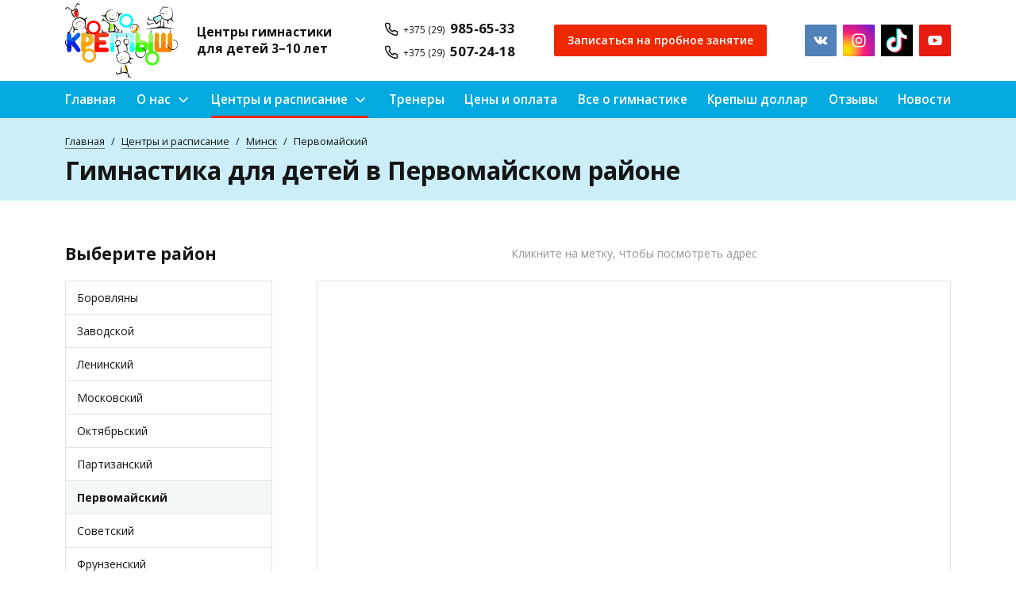

--- FILE ---
content_type: text/html; charset=UTF-8
request_url: https://krepysh.com/filialy-i-raspisanie/minsk/pervomajskij-rajon.html
body_size: 29134
content:
<!DOCTYPE html>
<html lang="ru" ii="">

<head>
    <base href="https://krepysh.com/">
<meta charset="UTF-8">
<meta name="viewport" content="width=device-width, initial-scale=1, shrink-to-fit=no">
<meta http-equiv="X-UA-Compatible" content="IE=edge">
<meta name="keywords" content='Гимнастика для детей в Первомайском районе'>
<meta name="description" content='⭐⭐⭐⭐⭐ Детская гимнастика (от 3 лет) в Первомайском районе (г. Минск). ✨ Художественная и спортивная гимнастика для девочек и мальчиков. ⭐ Детские секции и кружки. ✅ Фитнес. ✍ Запись на занятия: ☎️ +375 (29) 985-65-33, +375 (29) 507-24-18.'>
<meta name="robots" content="index, follow">
<link rel="canonical" href="https://krepysh.com/filialy-i-raspisanie/minsk/pervomajskij-rajon.html" />
<meta property="og:type" content="website">
<meta name="twitter:card" content="summary">
<meta property="og:url" content="https://krepysh.com/filialy-i-raspisanie/minsk/pervomajskij-rajon.html">
<meta property="og:title" content='Гимнастика для детей в Первомайском районе, Минск – секции и занятия ⏩ Крепыш'>
<meta name="twitter:title" content='Гимнастика для детей в Первомайском районе, Минск – секции и занятия ⏩ Крепыш'>
<meta property="og:description" content='⭐⭐⭐⭐⭐ Детская гимнастика (от 3 лет) в Первомайском районе (г. Минск). ✨ Художественная и спортивная гимнастика для девочек и мальчиков. ⭐ Детские секции и кружки. ✅ Фитнес. ✍ Запись на занятия: ☎️ +375 (29) 985-65-33, +375 (29) 507-24-18.'>
<meta name="twitter:description" content='⭐⭐⭐⭐⭐ Детская гимнастика (от 3 лет) в Первомайском районе (г. Минск). ✨ Художественная и спортивная гимнастика для девочек и мальчиков. ⭐ Детские секции и кружки. ✅ Фитнес. ✍ Запись на занятия: ☎️ +375 (29) 985-65-33, +375 (29) 507-24-18.'>
<meta property="og:image" content="https://krepysh.com/assets/images/share.jpg">
<meta name="twitter:image" content="https://krepysh.com/assets/images/share.jpg">
<meta name="yandex-verification" content="c8ab8ce34c82c99d">
<meta name="google-site-verification" content="G7nV9gnleAZans0lpCydGPJ2ufEW8tOrvl0BJyYDbLo">
<meta name="verify-reformal" content="0f995c9aeb1565edd78adb37" />
<meta name="facebook-domain-verification" content="3koihd6f35fm0c2ae00pb2bhaoe441" />
<meta name="yandex-verification" content="7b76767dc90b4466" />
<meta name="google-site-verification" content="RKbzHCV6BF0LXXN79EczsSAJTfAVCUk6w7dhVWkcuRw" />

<script>
(function(a,m,o,c,r,m){
  a[m] = {
    id: "432513",
    hash: "58e6ef899056091fd0690b95db5898b4f25e2cd08a1b019c000dc3510d01a578",
    locale: "ru",
    inline: true,
    setMeta: function(p) {
      this.params = (this.params || []).concat([p]);
    }
  };
  a[o] = a[o] || function() {
    (a[o].q = a[o].q || []).push(arguments);
  };
  var d = a.document, s = d.createElement('script');
  s.async = true;
  s.id = m + '_script';
  s.src = 'https://gso.amocrm.ru/js/button.js';
  s.onload = function() {
    // После загрузки скрипта устанавливаем высокий z-index для кнопки
    var chatButton = document.getElementById(m);
    if (chatButton) {
      chatButton.style.zIndex = '9999999999'; // Высокий z-index для отображения на переднем плане
    }
  };
  d.head && d.head.appendChild(s);
})(window, 0, 'amoSocialButton', 0, 0, 'amo_social_button');
</script>



 
<script>(function(w,d,s,l,i){w[l]=w[l]||[];w[l].push({'gtm.start':
new Date().getTime(),event:'gtm.js'});var f=d.getElementsByTagName(s)[0],
j=d.createElement(s),dl=l!='dataLayer'?'&l='+l:'';j.async=true;j.src=
'https://www.googletagmanager.com/gtm.js?id='+i+dl;f.parentNode.insertBefore(j,f);
})(window,document,'script','dataLayer','GTM-KHWFJRV');</script>
 

  <script > (function(m,e,t,r,i,k,a){m[i]=m[i]||function(){(m[i].a=m[i].a||[]).push(arguments)}; m[i].l=1*new Date(); for (var j = 0; j < document.scripts.length; j++) {if (document.scripts[j].src === r) { return; }} k=e.createElement(t),a=e.getElementsByTagName(t)[0],k.async=1,k.src=r,a.parentNode.insertBefore(k,a)}) (window, document, "script", "https://mc.yandex.ru/metrika/tag.js", "ym"); ym(38441125, "init", { clickmap:true, trackLinks:true, accurateTrackBounce:true, webvisor:true }); </script> <noscript><div><img src="https://mc.yandex.ru/watch/38441125" style="position:absolute; left:-9999px;" alt="" /></div></noscript>  


<title>Гимнастика для детей в Первомайском районе, Минск – секции и занятия ⏩ Крепыш</title>

<link rel="icon" type="image/png" href="favicon.ico">
<link rel="icon" type="image/png" href="assets/cache/images/./favicon-16x-41f.png" sizes="16x16">
<link rel="icon" type="image/png" href="assets/cache/images/./favicon-32x-d3e.png" sizes="32x32">
<link rel="icon" type="image/png" href="assets/cache/images/./favicon-96x-755.png" sizes="96x96">

<meta name="msapplication-TileColor" content="#ffffff">
<meta name="application-name" content="Центры гимнастики для детей 3-10 лет">
<meta name="msapplication-tooltip" content='⭐⭐⭐⭐⭐ Детская гимнастика (от 3 лет) в Первомайском районе (г. Минск). ✨ Художественная и спортивная гимнастика для девочек и мальчиков. ⭐ Детские секции и кружки. ✅ Фитнес. ✍ Запись на занятия: ☎️ +375 (29) 985-65-33, +375 (29) 507-24-18.'>
<meta name="msapplication-TileImage" content="assets/cache/images/./favicon-128x-6f6.png">
<meta name="msapplication-square70x70logo" content="assets/cache/images/./favicon-126x-f99.png">
<meta name="msapplication-square150x150logo" content="assets/cache/images/./favicon-270x-4c0.png">
<meta name="msapplication-wide310x150logo" content="assets/cache/images/./favicon-558x-357.png">
<meta name="msapplication-square310x310logo" content="assets/cache/images/./favicon-558x-357.png">

<link rel="apple-touch-icon" sizes="57x57" href="assets/cache/images/./favicon-57x-3b0.png">
<link rel="apple-touch-icon" sizes="60x60" href="assets/cache/images/./favicon-60x-f79.png">
<link rel="apple-touch-icon" sizes="72x72" href="assets/cache/images/./favicon-72x-941.png">
<link rel="apple-touch-icon" sizes="76x76" href="assets/cache/images/./favicon-76x-e2e.png">
<link rel="apple-touch-icon" sizes="114x114" href="assets/cache/images/./favicon-114x-b2e.png">
<link rel="apple-touch-icon" sizes="120x120" href="assets/cache/images/./favicon-120x-7f3.png">
<link rel="apple-touch-icon" sizes="144x144" href="assets/cache/images/./favicon-144x-b69.png">
<link rel="apple-touch-icon" sizes="152x152" href="assets/cache/images/./favicon-152x-c87.png">
<link rel="apple-touch-icon" sizes="180x180" href="assets/cache/images/./favicon-180x-149.png">
<meta name="apple-mobile-web-app-title" content="Центры гимнастики для детей 3-10 лет">
<meta name="apple-mobile-web-app-status-bar-style" content="#ffffff">

<meta name="theme-color" content="#ffffff">


<script src="https://cdnjs.cloudflare.com/ajax/libs/Swiper/4.5.0/js/swiper.min.js"></script>
<script src="https://ajax.googleapis.com/ajax/libs/jquery/3.3.1/jquery.min.js"></script>
<script src="//api-maps.yandex.ru/2.1/?lang=ru_RU"></script>

<link href="https://fonts.googleapis.com/css?family=Open+Sans:300,400,600,700&display=swap&subset=cyrillic" rel="stylesheet">
<link rel="stylesheet" href="assets/templates/qmedia/sass/styles.css?13.09">
</head>

<body class="template template--city">

    <link rel="stylesheet" href="assets/templates/qmedia/sass/header.css?13.09">

<header class="template__header header">

    <div class="mobile d-lg-none">
        <div class="mobile__top">
            <div class="container">
                <button class="mobile-menu-open" type="button" aria-label="Меню">
                    <i data-feather="menu"></i>
                </button>
				<ul class="contact-list">
                     <li class="contact-list__point">
    		<a class="contact-list__link phone-link" href="tel:+375299856533" title="Набрать номер">
        <i class="phone-link__icon" data-feather="phone"></i>
        <span class="phone-link__code">+375 (29)</span>
        <span class="phone-link__number">985-65-33</span>
    </a>
</li> <li class="contact-list__point">
    		<a class="contact-list__link phone-link" href="tel:+375295072418" title="Набрать номер">
        <i class="phone-link__icon" data-feather="phone"></i>
        <span class="phone-link__code">+375 (29)</span>
        <span class="phone-link__number">507-24-18</span>
    </a>
</li>
                </ul>
                <button class="mobile__top-phones" type="button" data-modal-open="#modal-phones">
                    <i data-feather="more-vertical"></i>
                </button>
				
				
                
            </div>
        </div>

        <div class="mobile__body">
            <div class="container">
                <a href="https://krepysh.com/" class="mobile__logo">
                    <img src="assets/images/logo.svg" alt="Центры гимнастики для детей 3-10 лет" title="Центры гимнастики для детей 3-10 лет">
                </a>
                <div class="mobile__info">
                    <a href="https://krepysh.com/" class="mobile__info-slogan">Центры гимнастики для детей 3&minus;10 лет</a>
                    <button class="mobile__info-button button button--red d-sm-none" type="button" data-modal-open="#modal-probnoe">Пробное занятие</button>
                    <button class="mobile__info-button button button--red d-none d-sm-inline-flex" type="button" data-modal-open="#modal-probnoe">Записаться на пробное занятие</button>
                </div>

                
                <div class="mobile__social social d-none d-md-block">
                    <ul class="social__list"><li class="social__point">
	<a href="https://vk.com/krepysh__com" class="social__item" target="_blank" title="Вконтакте Крепыш">
		<img class="social__image" src="assets/images/icons/socials/vkontakte-square.svg" alt="Вконтакте Крепыш" title="Вконтакте Крепыш">
	</a>
</li><li class="social__point">
	<a href="https://www.instagram.com/krepysh_gymnasticsminsk/" class="social__item" target="_blank" title="Инстраграм Крепыш">
		<img class="social__image" src="assets/images/icons/socials/instagram-square.svg" alt="Инстраграм Крепыш" title="Инстраграм Крепыш">
	</a>
</li><li class="social__point">
	<a href="https://www.tiktok.com/@krepysh_gymnasticsminsk" class="social__item" target="_blank" title="TikTok Крепыш">
		<img class="social__image" src="assets/cache/images/icons/socials/TikTok%20%D0%9A%D1%80%D0%B5%D0%BF%D1%8B%D1%88-128x-a4d.png" alt="TikTok Крепыш" title="TikTok Крепыш">
	</a>
</li><li class="social__point">
	<a href="https://www.youtube.com/channel/UCfRwJPFycDAuQcJW1v2Oi-Q" class="social__item" target="_blank" title="Youtube Крепыш">
		<img class="social__image" src="assets/images/icons/socials/youtube-square.svg" alt="Youtube Крепыш" title="Youtube Крепыш">
	</a>
</li></ul>
                </div>

            </div>
        </div>

        <div class="mobile-menu" aria-hidden="true">
            <div class="mobile-menu__body">
                <a class="mobile-menu__logo" href="https://krepysh.com/">
                    <img src="assets/images/logo.svg" alt="Центры гимнастики для детей 3-10 лет" title="Центры гимнастики для детей 3-10 лет">
                </a>
                <div class="mobile-menu__menu nav-mobile">
                    <ul class="nav-mobile__outer">
	<li class="nav-mobile__point">
	<a class="nav-mobile__link nav-mobile__link--link " href="/" aria-label="Главная">Главная</a>
</li><li class="nav-mobile__point">
	<button class="nav-mobile__link nav-mobile__link--button " type="button">
		<span>О нас</span>
		<i data-feather="chevron-right"></i>
	</button>
	<ul class="nav-mobile__inner">
	<li class="nav-mobile__point">
		<button class="nav-mobile__link nav-mobile__link--back" type="button">
			<i data-feather="arrow-left"></i>
			<span>Назад</span>					
		</button>
	</li>
	<li class="nav-mobile__point">
		<a class="nav-mobile__link nav-mobile__link--title " href="/o-nas.html" aria-label="О нас">О нас</a>
	</li>
	<li class="nav-mobile__point">
	<a class="nav-mobile__link nav-mobile__link--link " href="/o-nas/set-centrov-detskoj-gimnastiki-krepysh.html" aria-label="О центре «Крепыш»">О центре «Крепыш»</a>
</li><li class="nav-mobile__point">
	<a class="nav-mobile__link nav-mobile__link--link " href="/o-nas/fotogalereya.html" aria-label="Фотогалерея">Фотогалерея</a>
</li><li class="nav-mobile__point">
	<a class="nav-mobile__link nav-mobile__link--link " href="/o-nas/video-s-trenerovok.html" aria-label="Видео с тренировок">Видео с тренировок</a>
</li><li class="nav-mobile__point">
	<a class="nav-mobile__link nav-mobile__link--link " href="/o-nas/programmy-po-gimnastike.html" aria-label="Программы по гимнастике">Программы по гимнастике</a>
</li><li class="nav-mobile__point">
	<a class="nav-mobile__link nav-mobile__link--link " href="/o-nas/partnery.html" aria-label="Партнеры">Партнеры</a>
</li><li class="nav-mobile__point">
	<a class="nav-mobile__link nav-mobile__link--link " href="/o-nas/napravleniya.html" aria-label=" Направления"> Направления</a>
</li>
</ul>
</li><li class="nav-mobile__point">
	<button class="nav-mobile__link nav-mobile__link--button nav-mobile__link--active" type="button">
		<span>Центры и расписание</span>
		<i data-feather="chevron-right"></i>
	</button>
	<ul class="nav-mobile__inner">
	<li class="nav-mobile__point">
		<button class="nav-mobile__link nav-mobile__link--back" type="button">
			<i data-feather="arrow-left"></i>
			<span>Назад</span>					
		</button>
	</li>
	<li class="nav-mobile__point">
		<a class="nav-mobile__link nav-mobile__link--title " href="/filialy-i-raspisanie.html" aria-label="Центры и расписание">Центры и расписание</a>
	</li>
	<li class="nav-mobile__point">
	<a class="nav-mobile__link nav-mobile__link--link nav-mobile__link--active" href="/filialy-i-raspisanie/minsk.html" aria-label="Минск">Минск</a>
</li><li class="nav-mobile__point">
	<a class="nav-mobile__link nav-mobile__link--link " href="/filialy-i-raspisanie/borisov.html" aria-label="Борисов">Борисов</a>
</li><li class="nav-mobile__point">
	<a class="nav-mobile__link nav-mobile__link--link " href="/filialy-i-raspisanie/zhodino.html" aria-label="Жодино">Жодино</a>
</li><li class="nav-mobile__point">
	<a class="nav-mobile__link nav-mobile__link--link " href="/filialy-i-raspisanie/filialy-krepysh-v-senice.html" aria-label="Сеница">Сеница</a>
</li><li class="nav-mobile__point">
	<a class="nav-mobile__link nav-mobile__link--link " href="/filialy-i-raspisanie/smolevichi.html" aria-label="Смолевичи">Смолевичи</a>
</li>
</ul>
</li><li class="nav-mobile__point">
	<a class="nav-mobile__link nav-mobile__link--link " href="/trenery.html" aria-label="Тренеры">Тренеры</a>
</li><li class="nav-mobile__point">
	<a class="nav-mobile__link nav-mobile__link--link " href="/ceny-i-oplata.html" aria-label="Цены и оплата">Цены и оплата</a>
</li><li class="nav-mobile__point">
	<a class="nav-mobile__link nav-mobile__link--link " href="/vse-o-gimnastike.html" aria-label="Все о гимнастике">Все о гимнастике</a>
</li><li class="nav-mobile__point">
	<a class="nav-mobile__link nav-mobile__link--link " href="/krepysh-dollar.html" aria-label="Крепыш доллар">Крепыш доллар</a>
</li><li class="nav-mobile__point">
	<a class="nav-mobile__link nav-mobile__link--link " href="/otzyvy.html" aria-label="Отзывы">Отзывы</a>
</li><li class="nav-mobile__point">
	<a class="nav-mobile__link nav-mobile__link--link " href="/novosti.html" aria-label="Новости">Новости</a>
</li>
</ul>
                </div>
                <div class="mobile-menu__footer">
                    
                    <div class="social">
                        <ul class="social__list"><li class="social__point">
	<a href="https://vk.com/krepysh__com" class="social__item" target="_blank" title="Вконтакте Крепыш">
		<img class="social__image" src="assets/images/icons/socials/vkontakte-square.svg" alt="Вконтакте Крепыш" title="Вконтакте Крепыш">
	</a>
</li><li class="social__point">
	<a href="https://www.instagram.com/krepysh_gymnasticsminsk/" class="social__item" target="_blank" title="Инстраграм Крепыш">
		<img class="social__image" src="assets/images/icons/socials/instagram-square.svg" alt="Инстраграм Крепыш" title="Инстраграм Крепыш">
	</a>
</li><li class="social__point">
	<a href="https://www.tiktok.com/@krepysh_gymnasticsminsk" class="social__item" target="_blank" title="TikTok Крепыш">
		<img class="social__image" src="assets/cache/images/icons/socials/TikTok%20%D0%9A%D1%80%D0%B5%D0%BF%D1%8B%D1%88-128x-a4d.png" alt="TikTok Крепыш" title="TikTok Крепыш">
	</a>
</li><li class="social__point">
	<a href="https://www.youtube.com/channel/UCfRwJPFycDAuQcJW1v2Oi-Q" class="social__item" target="_blank" title="Youtube Крепыш">
		<img class="social__image" src="assets/images/icons/socials/youtube-square.svg" alt="Youtube Крепыш" title="Youtube Крепыш">
	</a>
</li></ul>
                    </div>
                    <button class="button button--small button--fullwidth button--red" type="button" data-modal-open="#modal-probnoe">Записаться на пробное занятие</button>
                </div>
            </div>
            <button class="mobile-menu__close" type="button" aria-label="Закрыть меню"></button>
        </div>

    </div>

    <div class="desktop d-none d-lg-block">
        <div class="container">
            <div class="desktop__body">
                <a href="https://krepysh.com/" class="desktop__logo">
                    <img class="desktop__logo-image" src="assets/images/logo.svg" alt="Центры гимнастики для детей 3-10 лет" title="Центры гимнастики для детей 3-10 лет">
                    <span class="desktop__logo-slogan">Центры гимнастики для детей 3&minus;10 лет</span>
                </a>

                
				
				<div class="desktop__phones">
                    <ul class="contact-list"> <li class="contact-list__point">
    		<a class="contact-list__link phone-link" href="tel:+375299856533" title="Набрать номер">
        <i class="phone-link__icon" data-feather="phone"></i>
        <span class="phone-link__code">+375 (29)</span>
        <span class="phone-link__number">985-65-33</span>
    </a>
</li> <li class="contact-list__point">
    		<a class="contact-list__link phone-link" href="tel:+375295072418" title="Набрать номер">
        <i class="phone-link__icon" data-feather="phone"></i>
        <span class="phone-link__code">+375 (29)</span>
        <span class="phone-link__number">507-24-18</span>
    </a>
</li></ul>
                </div>
				

                <button class="desktop__button button button--red d-none d-xl-inline-flex" type="button" data-modal-open="#modal-probnoe">Записаться на пробное занятие</button>
                <button class="desktop__button button button--red d-xl-none" type="button" data-modal-open="#modal-probnoe">Пробное занятие</button>

                
                <div class="desktop__social social">
                    <ul class="social__list"><li class="social__point">
	<a href="https://vk.com/krepysh__com" class="social__item" target="_blank" title="Вконтакте Крепыш">
		<img class="social__image" src="assets/images/icons/socials/vkontakte-square.svg" alt="Вконтакте Крепыш" title="Вконтакте Крепыш">
	</a>
</li><li class="social__point">
	<a href="https://www.instagram.com/krepysh_gymnasticsminsk/" class="social__item" target="_blank" title="Инстраграм Крепыш">
		<img class="social__image" src="assets/images/icons/socials/instagram-square.svg" alt="Инстраграм Крепыш" title="Инстраграм Крепыш">
	</a>
</li><li class="social__point">
	<a href="https://www.tiktok.com/@krepysh_gymnasticsminsk" class="social__item" target="_blank" title="TikTok Крепыш">
		<img class="social__image" src="assets/cache/images/icons/socials/TikTok%20%D0%9A%D1%80%D0%B5%D0%BF%D1%8B%D1%88-128x-a4d.png" alt="TikTok Крепыш" title="TikTok Крепыш">
	</a>
</li><li class="social__point">
	<a href="https://www.youtube.com/channel/UCfRwJPFycDAuQcJW1v2Oi-Q" class="social__item" target="_blank" title="Youtube Крепыш">
		<img class="social__image" src="assets/images/icons/socials/youtube-square.svg" alt="Youtube Крепыш" title="Youtube Крепыш">
	</a>
</li></ul>
                </div>

            </div>
        </div>
    </div>

</header>

<nav class="nav-menu">
    <ul class="nav-menu__outer container">
    <li class="nav-menu__point ">
    <a class="nav-menu__link id-1" href="/" title="Главная">Главная</a>
</li><li class="nav-menu__point ">
    <a class="nav-menu__link" href="/o-nas.html" title="О нас">
		О нас
		<i class="nav-menu__arrow" data-feather="chevron-down"></i>
	</a>
    <div class="nav-menu__inner back-white">
    <div class="nav-menu__inner-body container">
        <div class="nav-menu__inner-block">
            <div class="nav-menu__inner-title">О нас</div>
            <div class="nav-menu__inner-desc">Центр оздоровительно-развивающей гимнастики для детей от&nbsp;3 до&nbsp;10 лет &laquo;Крепыш&raquo;</div>
            <a class="nav-menu__inner-button button button--small button--red" href="/o-nas.html" title="О нас">Подробнее</a>
        </div>
        <div class="nav-menu__inner-block">
            <ul class="nav-menu__inner-list">
                <li class="nav-menu__inner-point ">
    <a class="nav-menu__inner-link" href="/o-nas/set-centrov-detskoj-gimnastiki-krepysh.html" title="О центре «Крепыш»">О центре «Крепыш»</a>
</li><li class="nav-menu__inner-point ">
    <a class="nav-menu__inner-link" href="/o-nas/fotogalereya.html" title="Фотогалерея">Фотогалерея</a>
</li><li class="nav-menu__inner-point ">
    <a class="nav-menu__inner-link" href="/o-nas/video-s-trenerovok.html" title="Видео с тренировок">Видео с тренировок</a>
</li><li class="nav-menu__inner-point ">
    <a class="nav-menu__inner-link" href="/o-nas/programmy-po-gimnastike.html" title="Программы по гимнастике">Программы по гимнастике</a>
</li><li class="nav-menu__inner-point ">
    <a class="nav-menu__inner-link" href="/o-nas/partnery.html" title="Партнеры">Партнеры</a>
</li><li class="nav-menu__inner-point ">
    <a class="nav-menu__inner-link" href="/o-nas/napravleniya.html" title=" Направления"> Направления</a>
</li>
            </ul>
        </div>
    </div>
</div>
</li><li class="nav-menu__point active">
    <a class="nav-menu__link" href="/filialy-i-raspisanie.html" title="Центры и расписание">
		Центры и расписание
		<i class="nav-menu__arrow" data-feather="chevron-down"></i>
	</a>
    <div class="nav-menu__inner back-white">
    <div class="nav-menu__inner-body container">
        <div class="nav-menu__inner-block">
            <div class="nav-menu__inner-title">Центры и расписание</div>
            <div class="nav-menu__inner-desc">Выбирайте ближайший центр и&nbsp;удобное расписание тренировок в&nbsp;Минске, Барановичах. Записывайтесь!</div>
            <a class="nav-menu__inner-button button button--small button--red" href="/filialy-i-raspisanie.html" title="Центры и расписание">Подробнее</a>
        </div>
        <div class="nav-menu__inner-block">
            <ul class="nav-menu__inner-list">
                <li class="nav-menu__inner-point active">
    <a class="nav-menu__inner-link" href="/filialy-i-raspisanie/minsk.html" title="Минск">Минск</a>
</li><li class="nav-menu__inner-point ">
    <a class="nav-menu__inner-link" href="/filialy-i-raspisanie/borisov.html" title="Борисов">Борисов</a>
</li><li class="nav-menu__inner-point ">
    <a class="nav-menu__inner-link" href="/filialy-i-raspisanie/zhodino.html" title="Жодино">Жодино</a>
</li><li class="nav-menu__inner-point ">
    <a class="nav-menu__inner-link" href="/filialy-i-raspisanie/filialy-krepysh-v-senice.html" title="Сеница">Сеница</a>
</li><li class="nav-menu__inner-point ">
    <a class="nav-menu__inner-link" href="/filialy-i-raspisanie/smolevichi.html" title="Смолевичи">Смолевичи</a>
</li>
            </ul>
        </div>
    </div>
</div>
</li><li class="nav-menu__point ">
    <a class="nav-menu__link id-7" href="/trenery.html" title="Тренеры">Тренеры</a>
</li><li class="nav-menu__point ">
    <a class="nav-menu__link id-8" href="/ceny-i-oplata.html" title="Цены и оплата">Цены и оплата</a>
</li><li class="nav-menu__point ">
    <a class="nav-menu__link id-9" href="/vse-o-gimnastike.html" title="Все о гимнастике">Все о гимнастике</a>
</li><li class="nav-menu__point ">
    <a class="nav-menu__link id-10" href="/krepysh-dollar.html" title="Крепыш доллар">Крепыш доллар</a>
</li><li class="nav-menu__point ">
    <a class="nav-menu__link id-11" href="/otzyvy.html" title="Отзывы">Отзывы</a>
</li><li class="nav-menu__point ">
    <a class="nav-menu__link id-12" href="/novosti.html" title="Новости">Новости</a>
</li>
</ul>
</nav>
    <link rel="stylesheet" href="assets/templates/qmedia/sass/pagetitle.css?13.09">

<div class="template__pagetitle pagetitle">
    <div class="pagetitle__background"></div>
    <div class="container">
        <div class="pagetitle__body">
			<div itemscope="" itemtype="http://schema.org/BreadcrumbList" class="pagetitle__crumbs" >
                <ul class="crumbs">
                <li class="crumbs__point">
				<span itemprop="itemListElement" itemscope itemtype="http://schema.org/ListItem"> 
                    <a class="crumbs__link"  href="https://krepysh.com/" title='Главная' itemprop="item">
                    <span itemprop="name">Главная</span></a>
					<meta itemprop="position" content="1">
				</span>
                </li>
                <li class="crumbs__point">
				<span itemprop="itemListElement" itemscope itemtype="http://schema.org/ListItem"> 
                    <a class="crumbs__link"  href="https://krepysh.com/filialy-i-raspisanie.html" title='Центры и расписание' itemprop="item">
                    <span itemprop="name">Центры и расписание</span></a>
					<meta itemprop="position" content="2">
				</span>
                </li>
                <li class="crumbs__point">
				<span itemprop="itemListElement" itemscope itemtype="http://schema.org/ListItem"> 
                    <a class="crumbs__link"  href="https://krepysh.com/filialy-i-raspisanie/minsk.html" title='Минск' itemprop="item">
                    <span itemprop="name">Минск</span></a>
					<meta itemprop="position" content="3">
				</span>
                </li>
				<li class="crumbs__point crumbs__point--active">
				<span itemprop="itemListElement" itemscope itemtype="http://schema.org/ListItem">
               		<span itemprop="name">Первомайский</span>
					<span itemprop="position" content="4"></span>
				</span>
				</li></ul>
            </div>
            <h1 class="pagetitle__title">Гимнастика для детей в Первомайском районе</h1>
        </div>
    </div>
</div>

    <link rel="stylesheet" href="assets/templates/qmedia/sass/template--city.css?13.09">

    <div class="template__separ"></div>

    <div class="template__body">
        <div class="container">
            <div class="row">
                <div class="col-lg-4 col-xl-3">
                    <div class="mobile-left">
    <aside class="template__aside mobile-left__body">

        
        
        <div class="template__aside-block">
            <div class="template__aside-title">Выберите район</div>
            <nav class="template__aside-body nav-left">
                <ul class="nav-left__list nav-left__list--outer"><li class="nav-left__point nav-left__point--level-1">
    <a class="nav-left__link nav-left__link--level-1" href="/filialy-i-raspisanie/minsk/borovlyany.html" title="Боровляны">Боровляны</a>
</li><li class="nav-left__point nav-left__point--level-1">
    <a class="nav-left__link nav-left__link--level-1" href="/filialy-i-raspisanie/minsk/zavodskoj-rajon.html" title="Заводской">Заводской</a>
</li><li class="nav-left__point nav-left__point--level-1">
    <a class="nav-left__link nav-left__link--level-1" href="/filialy-i-raspisanie/minsk/leninskij-rajon.html" title="Ленинский">Ленинский</a>
</li><li class="nav-left__point nav-left__point--level-1">
    <a class="nav-left__link nav-left__link--level-1" href="/filialy-i-raspisanie/minsk/moskovskij-rajon.html" title="Московский">Московский</a>
</li><li class="nav-left__point nav-left__point--level-1">
    <a class="nav-left__link nav-left__link--level-1" href="/filialy-i-raspisanie/minsk/oktyabrskij-rajon.html" title="Октябрьский">Октябрьский</a>
</li><li class="nav-left__point nav-left__point--level-1">
    <a class="nav-left__link nav-left__link--level-1" href="/filialy-i-raspisanie/minsk/partizanskij-rajon.html" title="Партизанский">Партизанский</a>
</li><li class="nav-left__point nav-left__point--level-1">
    <a class="nav-left__link nav-left__link--level-1 nav-left__link--active" href="/filialy-i-raspisanie/minsk/pervomajskij-rajon.html" title="Первомайский">Первомайский</a>
</li><li class="nav-left__point nav-left__point--level-1">
    <a class="nav-left__link nav-left__link--level-1" href="/filialy-i-raspisanie/minsk/sovetskij-rajon.html" title="Советский">Советский</a>
</li><li class="nav-left__point nav-left__point--level-1">
    <a class="nav-left__link nav-left__link--level-1" href="/filialy-i-raspisanie/minsk/frunzenskij-rajon.html" title="Фрунзенский">Фрунзенский</a>
</li><li class="nav-left__point nav-left__point--level-1">
    <a class="nav-left__link nav-left__link--level-1" href="/filialy-i-raspisanie/minsk/centralnyj-rajon.html" title="Центральный">Центральный</a>
</li></ul>
            </nav>
        </div>
        

        <div class="template__aside-block">
			<div class="city__footer">
				<div class="city__footer-col large">
					<div class="filial__block centered">
						<div class="filial__block-inner">
							<small><strong>ЧЕСТНЫЕ ЦЕНЫ <sup>*</sup></strong><br />
на&nbsp;абонементы в&nbsp;центрах гимнастики &laquo;Крепыш&raquo;<br />
<em>* Цены не&nbsp;изменяются по&nbsp;ходу сезона</em></small>
							<a class="button button--blue" href="ceny-i-oplata.html">Цены абонементов</a>
						</div>
					</div>
				</div>
			</div>
            <div class="template__separ small"></div>
		</div>

        <div class="template__aside-block">
            <div class="template__aside-title">
                Отзывы
                <div class="swiper-buttons">
                    <div class="left-reviews-next swiper__arrow swiper__arrow--next swiper__arrow--dark swiper-button-next"></div>
                    <div class="left-reviews-prev swiper__arrow swiper__arrow--prev swiper__arrow--dark swiper-button-prev"></div>
                </div>
            </div>
			<noindex>
            <div class="template__aside-body">
				
				<div class="swiper">
                    <div id="left-reviews" class="swiper-container">
                        <ul class="swiper-wrapper"><li class="swiper-slide">
	<div class="review">
		<div class="review__header">
			<img class="review__image" src="assets/cache/images/reviews/review1-200x200-f2c.jpg" alt="Гимнастика для детей в Первомайском районе" title="Гимнастика для детей в Первомайском районе">
			<div>
				<div class="review__title">Виктория Демянович</div>
				<div class="review__date">30.09.2019</div>
			</div>
		</div>
		<div class="review__desc content">
			<p>Мы&nbsp;занимаемся на&nbsp;Уборевича у&nbsp;тренера Евгения Владимировича. Ходим 2 месяца и&nbsp;очень рады, что попали именно в&nbsp;эту школу и&nbsp;к&nbsp;этому тренеру. Ребенок ходит с&nbsp;удовольствием и&nbsp;всегда спрашивает у&nbsp;меня, когда придем в&nbsp;следующий раз. Самое главное, что как только мы&nbsp;пошли заниматься, ребенок еще ни&nbsp;разу не&nbsp;заболел простудой, хотя до&nbsp;этого мы&nbsp;болели стабильно раз в&nbsp;месяц. Будем и&nbsp;дальше ходить, заниматься и&nbsp;развиваться. Спасибо школе &laquo;Крепыш&raquo; и&nbsp;тренеру Жене.</p>
		</div>
	</div>
</li><li class="swiper-slide">
	<div class="review">
		<div class="review__header">
			<img class="review__image" src="assets/cache/images/assets/snippets/phpthumb/noimage-200x200-9bc.png" alt="Гимнастика для детей в Первомайском районе" title="Гимнастика для детей в Первомайском районе">
			<div>
				<div class="review__title">Саша и&nbsp;Оля</div>
				<div class="review__date">06.04.2016</div>
			</div>
		</div>
		<div class="review__desc content">
			<p>Выражаем благодарность тренеру Доронину Александру Александровичу! Наша доченька с&nbsp;удовольствием посещает все занятия и&nbsp;ждет с&nbsp;нетерпением новых! Спасибо за&nbsp;Ваш профессионализм и&nbsp;подход к&nbsp;нашему ребенку.</p>
		</div>
	</div>
</li><li class="swiper-slide">
	<div class="review">
		<div class="review__header">
			<img class="review__image" src="assets/cache/images/reviews/anna-budai-200x200-2bc.jpg" alt="Гимнастика для детей в Первомайском районе" title="Гимнастика для детей в Первомайском районе">
			<div>
				<div class="review__title">Анна Будай</div>
				<div class="review__date">01.02.2017</div>
			</div>
		</div>
		<div class="review__desc content">
			<p>А&nbsp;у&nbsp;нас самый замечательный тренер!!! Илимская 15, Анастасия Александровна!!!</p>
<p>Замечательный специалист и&nbsp;просто умница и&nbsp;красавица! Всегда идет на&nbsp;встречу, приветливая и&nbsp;позитивная девушка! Супер&mdash;тренер! Наш непоседа Глеб от&nbsp;нее просто в&nbsp;восторге, на&nbsp;каждую тренировку как на&nbsp;праздник!!!</p>
<p>Спасибо Вам, Анастасия за&nbsp;чудесную атмосферу и&nbsp;замечательные, результативные занятия!!!</p>
		</div>
	</div>
</li><li class="swiper-slide">
	<div class="review">
		<div class="review__header">
			<img class="review__image" src="assets/cache/images/assets/snippets/phpthumb/noimage-200x200-9bc.png" alt="Гимнастика для детей в Первомайском районе" title="Гимнастика для детей в Первомайском районе">
			<div>
				<div class="review__title">Полина Василевская</div>
				<div class="review__date">15.11.2016</div>
			</div>
		</div>
		<div class="review__desc content">
			<p>Поддержу предыдущий комментарий, только у&nbsp;нас тренер Дмитрий Владимирович. Ни&nbsp;раз подсматривала через дверь за&nbsp;процессом тренировки, все проходит очень энергично и&nbsp;быстро, каждый день разные упражнения и&nbsp;нагрузка. дочка очень довольна. Занимаемся с&nbsp;сентября, вижу по&nbsp;ней как она изменилась: стала более дисциплинированна, улучшилась координация движений, все время повторяет упражнения. Спасибо Вам большое)</p>
		</div>
	</div>
</li><li class="swiper-slide">
	<div class="review">
		<div class="review__header">
			<img class="review__image" src="assets/cache/images/reviews/marina-andrushkevich-200x200-190.jpg" alt="Гимнастика для детей в Первомайском районе" title="Гимнастика для детей в Первомайском районе">
			<div>
				<div class="review__title">Марина Андрушкевич</div>
				<div class="review__date">30.01.2017</div>
			</div>
		</div>
		<div class="review__desc content">
			<p>Мы&nbsp;занимаемся на&nbsp;Чайлытко 8. Посещаем занятия с&nbsp;сентября. Ребенку очень нравится). Наш тренер&nbsp;&mdash; Глеб Сергеевич.</p>
<p>Единственное, что просьба, приходя на&nbsp;занятия не&nbsp;занимать все крючки в&nbsp;раздевалке (можно повесит куртку и&nbsp;штаны, а&nbsp;остальные вещи сложить в&nbsp;пакет, а&nbsp;не&nbsp;развешивать по&nbsp;крючкам), т.к. за&nbsp;вашей группой занимается другая по&nbsp;времени и&nbsp;нам просто негде вешать вещи наших детей.</p>
<p>Спасибо за&nbsp;понимание.</p>
		</div>
	</div>
</li></ul>
                    </div>
                </div>
				<noindex>

                <script>
                    const left_reviews = new Swiper('#left-reviews', {
                        slidesPerView: 1,
                        autoHeight: true,
                        spaceBetween: 16,
                        navigation: {
                            nextEl: '.left-reviews-next',
                            prevEl: '.left-reviews-prev',
                        }
                    });
                </script>

                <div class="template__separ small"></div>
				
				<div class="review-video">
	<a style="background-image:url(https://i.ytimg.com/vi/QCm1LZio_cc/hqdefault.jpg)" data-fancybox="video" href="https://www.youtube.com/watch?v=QCm1LZio_cc&autoplay=1&rel=0&controls=0&showinfo=0">
		<img src="/assets/images/play-button.svg" alt="Гимнастика для детей в Первомайском районе" title="Гимнастика для детей в Первомайском районе">
		<span class="bg"></span>
	</a>
	<div class="review-video__title">Отзыв тренера Виктории Михайловой</div>
</div>
				
				<div class="template__separ small"></div>
                <a class="button button--outline-red button--fullwidth" href="otzyvy.html">Больше отзывов</a>

            </div>
            <div class="template__separ small"></div>
        </div>
		
		

    </aside>

</div>
                </div>
                <div class="col-lg-8 col-xl-9">
                    <main class="template__main">

                        
                        <div class="template__section order-last">
                            <div class="content"><p>Все родители мечтают, чтобы их&nbsp;сын или дочь поменьше болели и&nbsp;были выносливыми. По&nbsp;статистике, каждый пятый ребенок в&nbsp;концу начальной школы из-за нездорового образа жизни имеет хронические заболевания. Чтобы дети были здоровыми, врачи рекомендуют как можно раньше начинать водить их&nbsp;на&nbsp;занятия в&nbsp;детские спортивные секции. </p>
<h2><strong>Спорт для дошкольников</strong></h2>
<p>В&nbsp;спортивные школы и&nbsp;на&nbsp;легкую атлетику для детей берут ребят старше семи лет. Малышей в&nbsp;возрасте до&nbsp;четырех лет лучше отдавать в&nbsp;оздоровительные секции. </p>
<p>Например, детский фитнес или на&nbsp;гимнастику. Эти дисциплины помогают ребенку гармонично развиваться физически и&nbsp;укрепляют иммунитет. </p>
<p>В&nbsp;Первомайском районе Минска работают пять центров детской гимнастики &laquo;Крепыш&raquo;. В&nbsp;них мы&nbsp;приглашаем на&nbsp;занятия ребят в&nbsp;возрасте от&nbsp;3 лет. </p>
<p>У&nbsp;детского центра нет цели вырастить олимпийских чемпионов. Главное&nbsp;&mdash; укрепить здоровье, развить мускулатуру, поддержать организм в&nbsp;тонусе и&nbsp;привить ребенку любовь к&nbsp;занятиям физкультурой. </p>
<p>Идеальным для начала тренировок врачи считают возраст четыре года. Если ребенок активный и&nbsp;здоров, то&nbsp;занятия спортом можно начинать с&nbsp;двух-трех лет. Многие родители именно в&nbsp;это время начинают подбирать подходящую детскую секцию для мальчиков. Наши кружки для мальчиков и&nbsp;девочек приглашают малышей от&nbsp;трех лет. С&nbsp;детьми занимаются специально обученные тренеры. Для каждой возрастной группы разработана своя программа. Давайте разберемся, чему научатся дети в&nbsp;центре детской гимнастики &laquo;Крепыш&raquo;.</p>
<h2><strong>Гимнастика для детей дошкольного возраста</strong></h2>
<p>В&nbsp;раннем возрасте занятия для мальчиков и&nbsp;девочек не&nbsp;отличаются. В&nbsp;три года дети выполняют базовые упражнения для:</p>
<ul>
<li>развития координации&nbsp;&mdash; стойки на&nbsp;одной ноге;</li>
<li>профилактики плоскостопия&nbsp;&mdash; ходьба на&nbsp;носочках, пяточках и&nbsp;внешней стороне стопы;</li>
<li>развитие силы мышц ног, спины и&nbsp;живота. </li>
</ul>
<p>В&nbsp;пять лет к&nbsp;предыдущему комплексу добавляются задания на&nbsp;развитие гибкости. Дети учатся делать &laquo;мостик&raquo;, выполняют различные наклоны и&nbsp;начинают тянуть шпагаты. Для развития координации вводятся занятия на&nbsp;батуте.</p>
<p>Шестилетки начинают осваивать &laquo;Березку&raquo; и&nbsp;кувырки, усложняются прыжки и&nbsp;появляются отжимания.</p>
<h2><strong>Гимнастика для детей школьного возраста</strong></h2>
<p>Мальчики и&nbsp;девочки в&nbsp;возрасте от&nbsp;семи до&nbsp;восьми лет помимо отработки упражнений из&nbsp;комплексов от&nbsp;трех до&nbsp;шести лет учатся подтягиваться на&nbsp;перекладине, делать &laquo;Колесо&raquo;, &laquo;Угол&raquo; и&nbsp;выполнять стойку на&nbsp;голове.</p>
<p>К&nbsp;10 годам дети умеют лазать по&nbsp;канату, делать махи в&nbsp;стойку на&nbsp;руках и&nbsp;упражнение &laquo;Крокодил&raquo;. </p>
<p>С&nbsp;11 лет школьники начинают осваивать акробатические элементы, которые не&nbsp;включены в&nbsp;занятия младших групп. Чтобы заинтересовать занятиями подростков&nbsp;&mdash; необходимо разрабатывать интересные и&nbsp;в&nbsp;тоже время не&nbsp;очень сложные для выполнения программы с&nbsp;включением элементов физподготовки, акробатики и&nbsp;гимнастики.</p>
<p>Часто взрослые считают фитнес для детей бесполезной тратой времени и&nbsp;стремятся отдать ребенка в&nbsp;зрелищные виды спорта&nbsp;&mdash; художественную или спортивную гимнастику. Однако не&nbsp;у&nbsp;всех малышей есть необходимые данные и&nbsp;способность трудиться на&nbsp;напряженных многочасовых тренировках. Альтернативой этому могут стать занятия в&nbsp;центре для детей, где ребенок будет заниматься спортом в&nbsp;силу своих возможностей, а&nbsp;главное&nbsp;&mdash; получать от&nbsp;этого удовольствие.</p>
<p>⏩ Более подробно ознакомиться со&nbsp;всеми <a href="o-nas/programmy-po-gimnastike.html">программами детской гимнастики</a>.</p>
<p> </p>
<p>➠ Записать ребенка на&nbsp;гимнастику в&nbsp;Первомайском районе можно на&nbsp;сайте, а&nbsp;также по&nbsp;телефонам: ☎ <a href="tel:+375299856533">+375 (29) 985-65-33</a>, <a href="tel:+375295072418">+375 (29) 507-24-18</a>.</p>
<p>
<div class="content-trainers">
 <div class="swiper swiper--carousel swiper--arrow-out">
 <div id="slider-trainers" class="swiper-container">
 <ul class="swiper-wrapper"><li class="swiper-slide">
 <div class="trainer trainer--swiper">
 <a class="trainer__image" href="trenery/mihej-sergej-nikolaevich.html">
 <img src="assets/cache/images/trainers/mihe3-200x200-94f.jpg" alt="Гимнастика для детей в Первомайском районе" title="Гимнастика для детей в Первомайском районе">
 </a>
 <noindex>
 <div class="trainer__body">
 <a class="trainer__title" href="trenery/mihej-sergej-nikolaevich.html">Михей Сергей Николаевич</a>
 <div class="trainer__desc">Мастер спорта по&nbsp;спортивной акробатике.<br />
Чемпион Республики Беларусь среди мужских пар по&nbsp;акробатике спортивной.</div>
 <div class="trainer__form" id="trainer-form-95">
 
 <form action="filialy-i-raspisanie/minsk/pervomajskij-rajon.html" method="post" class="modal__form form" data-form-id="trainer-form-95">
 <script src="https://zenconnector.ru/js/connector.js" data-zentoken="a3JlcHlzaC5xbWVkaWEtZGlyZWN0LnJ1OjUy"></script>
					<input class="d-none" type="text" name="formid" value="trainer-form-95">
					<input class="d-none" type="text" name="trainer-name" value="Михей Сергей Николаевич ">
					<input name="utm_source" style="display: none;" value="-">
					<input name="utm_medium" style="display: none;" value="-">
					<input name="utm_campaign" style="display: none;" value="-">
					<input name="utm_term" style="display: none;" value="-">
					<input name="utm_content" style="display: none;" value="-">
					<input class="page_name" name="page_name" style="display: none;" value="Гимнастика для детей в Первомайском районе">
					<input class="page_link" name="page_link" style="display: none;" value="https://krepysh.com/filialy-i-raspisanie/minsk/pervomajskij-rajon.html">
					
					<div class="trainer__form-header">
						<div class="trainer__form-group">
							<i data-feather="phone"></i>
							<input class="input input--phone " name="trainer-phone" id="trainer-phone-95" type="tel" placeholder="+375 (__) ___-__-__" value="" required>
							
						</div>
						<noindex><button data-nosnippet class="button button--blue">Записаться к тренеру</button></noindex>
					</div>

		<div class="form__group">
			<div class="inline-block">
				<input class="" type="checkbox" name="callback-agreement" id="callback-agreement" required for="callback-agreement" value="">
				<label class="form__label form__label--required" for="comment"> Я согласен(на) с <a href="politika-obrabotki-fajlov-cookie.html" target="_blank" class="form__agreement">политикой обработки данных</a></label>
			</div>
		</div>

				</form>
			</div>
		</div>
			</noindex>
	</div>
</li><li class="swiper-slide">
	<div class="trainer trainer--swiper">
		<a class="trainer__image" href="trenery/yuhnevich-yuliya-aleksandrovna.html">
			<img src="assets/cache/images/trainers/yuhnevich-yulya-200x200-148.jpeg" alt="Гимнастика для детей в Первомайском районе" title="Гимнастика для детей в Первомайском районе">
		</a>
		<noindex>
		<div class="trainer__body">
			<a class="trainer__title" href="trenery/yuhnevich-yuliya-aleksandrovna.html">Юхневич Юлия Александровна</a>
			<div class="trainer__desc">КМС по&nbsp;спортивной гимнастике.<br />
Призер Республиканских соревнований по&nbsp;гимнастике спортивной.</div>
			<div class="trainer__form" id="trainer-form-100">
				 
				<form action="filialy-i-raspisanie/minsk/pervomajskij-rajon.html" method="post" class="modal__form form" data-form-id="trainer-form-100">
					<script src="https://zenconnector.ru/js/connector.js" data-zentoken="a3JlcHlzaC5xbWVkaWEtZGlyZWN0LnJ1OjUy"></script>
 <input class="d-none" type="text" name="formid" value="trainer-form-100">
 <input class="d-none" type="text" name="trainer-name" value="Юхневич Юлия Александровна">
 <input name="utm_source" style="display: none;" value="-">
 <input name="utm_medium" style="display: none;" value="-">
 <input name="utm_campaign" style="display: none;" value="-">
 <input name="utm_term" style="display: none;" value="-">
 <input name="utm_content" style="display: none;" value="-">
 <input class="page_name" name="page_name" style="display: none;" value="Гимнастика для детей в Первомайском районе">
 <input class="page_link" name="page_link" style="display: none;" value="https://krepysh.com/filialy-i-raspisanie/minsk/pervomajskij-rajon.html">
 
 <div class="trainer__form-header">
 <div class="trainer__form-group">
 <i data-feather="phone"></i>
 <input class="input input--phone " name="trainer-phone" id="trainer-phone-100" type="tel" placeholder="+375 (__) ___-__-__" value="" required>
 
 </div>
 <noindex><button data-nosnippet class="button button--blue">Записаться к&nbsp;тренеру</button></noindex>
 </div>

 <div class="form__group">
 <div class="inline-block">
 <input class="" type="checkbox" name="callback-agreement" id="callback-agreement" required for="callback-agreement" value="">
 <label class="form__label form__label--required" for="comment"> Я&nbsp;согласен (на) с <a href="politika-obrabotki-fajlov-cookie.html" target="_blank" class="form__agreement">политикой обработки данных</a></label>
 </div>
 </div>

 </form>
 </div>
 </div>
 </noindex>
 </div>
</li><li class="swiper-slide">
 <div class="trainer trainer--swiper">
 <a class="trainer__image" href="trenery/naranovich-andrej-viktorovich.html">
 <img src="assets/cache/images/trainers/naranovich-2-200x200-f2d.jpg" alt="Гимнастика для детей в Первомайском районе" title="Гимнастика для детей в Первомайском районе">
 </a>
 <noindex>
 <div class="trainer__body">
 <a class="trainer__title" href="trenery/naranovich-andrej-viktorovich.html">Наранович Андрей Викторович</a>
 <div class="trainer__desc">МСМК по&nbsp;прыжкам на&nbsp;акробатической дорожке.<br />
Серебряный призер Чемпионата Европы среди юниоров (2000г.)<br />
<br /></div>
 <div class="trainer__form" id="trainer-form-103">
 
 <form action="filialy-i-raspisanie/minsk/pervomajskij-rajon.html" method="post" class="modal__form form" data-form-id="trainer-form-103">
 <script src="https://zenconnector.ru/js/connector.js" data-zentoken="a3JlcHlzaC5xbWVkaWEtZGlyZWN0LnJ1OjUy"></script>
					<input class="d-none" type="text" name="formid" value="trainer-form-103">
					<input class="d-none" type="text" name="trainer-name" value="Наранович Андрей Викторович">
					<input name="utm_source" style="display: none;" value="-">
					<input name="utm_medium" style="display: none;" value="-">
					<input name="utm_campaign" style="display: none;" value="-">
					<input name="utm_term" style="display: none;" value="-">
					<input name="utm_content" style="display: none;" value="-">
					<input class="page_name" name="page_name" style="display: none;" value="Гимнастика для детей в Первомайском районе">
					<input class="page_link" name="page_link" style="display: none;" value="https://krepysh.com/filialy-i-raspisanie/minsk/pervomajskij-rajon.html">
					
					<div class="trainer__form-header">
						<div class="trainer__form-group">
							<i data-feather="phone"></i>
							<input class="input input--phone " name="trainer-phone" id="trainer-phone-103" type="tel" placeholder="+375 (__) ___-__-__" value="" required>
							
						</div>
						<noindex><button data-nosnippet class="button button--blue">Записаться к тренеру</button></noindex>
					</div>

		<div class="form__group">
			<div class="inline-block">
				<input class="" type="checkbox" name="callback-agreement" id="callback-agreement" required for="callback-agreement" value="">
				<label class="form__label form__label--required" for="comment"> Я согласен(на) с <a href="politika-obrabotki-fajlov-cookie.html" target="_blank" class="form__agreement">политикой обработки данных</a></label>
			</div>
		</div>

				</form>
			</div>
		</div>
			</noindex>
	</div>
</li><li class="swiper-slide">
	<div class="trainer trainer--swiper">
		<a class="trainer__image" href="trenery/zverkova-kristina-mihajlovna.html">
			<img src="assets/cache/images/trainers/zverkova-1-200x200-ce1.jpg" alt="Гимнастика для детей в Первомайском районе" title="Гимнастика для детей в Первомайском районе">
		</a>
		<noindex>
		<div class="trainer__body">
			<a class="trainer__title" href="trenery/zverkova-kristina-mihajlovna.html">Зверькова Кристина Михайловна</a>
			<div class="trainer__desc">Педагогический университет имени М. Танка, специальность: Лечебная физическая культура &laquo;инструктор-методист ЛФК&raquo;, преподаватель&nbsp;ФК.</div>
			<div class="trainer__form" id="trainer-form-91">
				 
				<form action="filialy-i-raspisanie/minsk/pervomajskij-rajon.html" method="post" class="modal__form form" data-form-id="trainer-form-91">
					<script src="https://zenconnector.ru/js/connector.js" data-zentoken="a3JlcHlzaC5xbWVkaWEtZGlyZWN0LnJ1OjUy"></script>
 <input class="d-none" type="text" name="formid" value="trainer-form-91">
 <input class="d-none" type="text" name="trainer-name" value="Зверькова Кристина Михайловна">
 <input name="utm_source" style="display: none;" value="-">
 <input name="utm_medium" style="display: none;" value="-">
 <input name="utm_campaign" style="display: none;" value="-">
 <input name="utm_term" style="display: none;" value="-">
 <input name="utm_content" style="display: none;" value="-">
 <input class="page_name" name="page_name" style="display: none;" value="Гимнастика для детей в Первомайском районе">
 <input class="page_link" name="page_link" style="display: none;" value="https://krepysh.com/filialy-i-raspisanie/minsk/pervomajskij-rajon.html">
 
 <div class="trainer__form-header">
 <div class="trainer__form-group">
 <i data-feather="phone"></i>
 <input class="input input--phone " name="trainer-phone" id="trainer-phone-91" type="tel" placeholder="+375 (__) ___-__-__" value="" required>
 
 </div>
 <noindex><button data-nosnippet class="button button--blue">Записаться к&nbsp;тренеру</button></noindex>
 </div>

 <div class="form__group">
 <div class="inline-block">
 <input class="" type="checkbox" name="callback-agreement" id="callback-agreement" required for="callback-agreement" value="">
 <label class="form__label form__label--required" for="comment"> Я&nbsp;согласен (на) с <a href="politika-obrabotki-fajlov-cookie.html" target="_blank" class="form__agreement">политикой обработки данных</a></label>
 </div>
 </div>

 </form>
 </div>
 </div>
 </noindex>
 </div>
</li><li class="swiper-slide">
 <div class="trainer trainer--swiper">
 <a class="trainer__image" href="trenery/bobr-yuliya-viktorovna.html">
 <img src="assets/cache/images/trainers/bobr-yulia-krepysh-200x200-c9a.jpg" alt="Гимнастика для детей в Первомайском районе" title="Гимнастика для детей в Первомайском районе">
 </a>
 <noindex>
 <div class="trainer__body">
 <a class="trainer__title" href="trenery/bobr-yuliya-viktorovna.html">Бобр Юлия Викторовна</a>
 <div class="trainer__desc">Мастер спорта по&nbsp;спортивной гимнастике. Участница Чемпионатов Европы, Этапов Кубка Мира, Юношеского фестиваля в&nbsp;Голландии.</div>
 <div class="trainer__form" id="trainer-form-464">
 
 <form action="filialy-i-raspisanie/minsk/pervomajskij-rajon.html" method="post" class="modal__form form" data-form-id="trainer-form-464">
 <script src="https://zenconnector.ru/js/connector.js" data-zentoken="a3JlcHlzaC5xbWVkaWEtZGlyZWN0LnJ1OjUy"></script>
					<input class="d-none" type="text" name="formid" value="trainer-form-464">
					<input class="d-none" type="text" name="trainer-name" value="Бобр Юлия Викторовна">
					<input name="utm_source" style="display: none;" value="-">
					<input name="utm_medium" style="display: none;" value="-">
					<input name="utm_campaign" style="display: none;" value="-">
					<input name="utm_term" style="display: none;" value="-">
					<input name="utm_content" style="display: none;" value="-">
					<input class="page_name" name="page_name" style="display: none;" value="Гимнастика для детей в Первомайском районе">
					<input class="page_link" name="page_link" style="display: none;" value="https://krepysh.com/filialy-i-raspisanie/minsk/pervomajskij-rajon.html">
					
					<div class="trainer__form-header">
						<div class="trainer__form-group">
							<i data-feather="phone"></i>
							<input class="input input--phone " name="trainer-phone" id="trainer-phone-464" type="tel" placeholder="+375 (__) ___-__-__" value="" required>
							
						</div>
						<noindex><button data-nosnippet class="button button--blue">Записаться к тренеру</button></noindex>
					</div>

		<div class="form__group">
			<div class="inline-block">
				<input class="" type="checkbox" name="callback-agreement" id="callback-agreement" required for="callback-agreement" value="">
				<label class="form__label form__label--required" for="comment"> Я согласен(на) с <a href="politika-obrabotki-fajlov-cookie.html" target="_blank" class="form__agreement">политикой обработки данных</a></label>
			</div>
		</div>

				</form>
			</div>
		</div>
			</noindex>
	</div>
</li><li class="swiper-slide">
	<div class="trainer trainer--swiper">
		<a class="trainer__image" href="trenery/ignatovich-aleksej-aleksandrovich.html">
			<img src="assets/cache/images/trainers/ignatovich-200x200-602.jpg" alt="Гимнастика для детей в Первомайском районе" title="Гимнастика для детей в Первомайском районе">
		</a>
		<noindex>
		<div class="trainer__body">
			<a class="trainer__title" href="trenery/ignatovich-aleksej-aleksandrovich.html">Игнатович Алексей Александрович</a>
			<div class="trainer__desc">МСМК по&nbsp;спортивной гимнастике.<br />
Участник Олимпийских игр, Чемпионатов Мира и&nbsp;Европы.<br />
Многократный победитель и&nbsp;призёр чемпионата Республики Беларусь.<br /></div>
			<div class="trainer__form" id="trainer-form-97">
				 
				<form action="filialy-i-raspisanie/minsk/pervomajskij-rajon.html" method="post" class="modal__form form" data-form-id="trainer-form-97">
					<script src="https://zenconnector.ru/js/connector.js" data-zentoken="a3JlcHlzaC5xbWVkaWEtZGlyZWN0LnJ1OjUy"></script>
 <input class="d-none" type="text" name="formid" value="trainer-form-97">
 <input class="d-none" type="text" name="trainer-name" value="Игнатович Алексей Александрович">
 <input name="utm_source" style="display: none;" value="-">
 <input name="utm_medium" style="display: none;" value="-">
 <input name="utm_campaign" style="display: none;" value="-">
 <input name="utm_term" style="display: none;" value="-">
 <input name="utm_content" style="display: none;" value="-">
 <input class="page_name" name="page_name" style="display: none;" value="Гимнастика для детей в Первомайском районе">
 <input class="page_link" name="page_link" style="display: none;" value="https://krepysh.com/filialy-i-raspisanie/minsk/pervomajskij-rajon.html">
 
 <div class="trainer__form-header">
 <div class="trainer__form-group">
 <i data-feather="phone"></i>
 <input class="input input--phone " name="trainer-phone" id="trainer-phone-97" type="tel" placeholder="+375 (__) ___-__-__" value="" required>
 
 </div>
 <noindex><button data-nosnippet class="button button--blue">Записаться к&nbsp;тренеру</button></noindex>
 </div>

 <div class="form__group">
 <div class="inline-block">
 <input class="" type="checkbox" name="callback-agreement" id="callback-agreement" required for="callback-agreement" value="">
 <label class="form__label form__label--required" for="comment"> Я&nbsp;согласен (на) с <a href="politika-obrabotki-fajlov-cookie.html" target="_blank" class="form__agreement">политикой обработки данных</a></label>
 </div>
 </div>

 </form>
 </div>
 </div>
 </noindex>
 </div>
</li><li class="swiper-slide">
 <div class="trainer trainer--swiper">
 <a class="trainer__image" href="trenery/shibko-pavel-ruslanovich.html">
 <img src="assets/cache/images/trainers/shibko-pavel-ruslanovich-200x200-457.jpg" alt="Гимнастика для детей в Первомайском районе" title="Гимнастика для детей в Первомайском районе">
 </a>
 <noindex>
 <div class="trainer__body">
 <a class="trainer__title" href="trenery/shibko-pavel-ruslanovich.html">Шибко Павел Русланович</a>
 <div class="trainer__desc">КМС по&nbsp;спортивной гимнастике.<br />
Чемпион и&nbsp;призёр международных и&nbsp;республиканских соревнований.<br /></div>
 <div class="trainer__form" id="trainer-form-585">
 
 <form action="filialy-i-raspisanie/minsk/pervomajskij-rajon.html" method="post" class="modal__form form" data-form-id="trainer-form-585">
 <script src="https://zenconnector.ru/js/connector.js" data-zentoken="a3JlcHlzaC5xbWVkaWEtZGlyZWN0LnJ1OjUy"></script>
					<input class="d-none" type="text" name="formid" value="trainer-form-585">
					<input class="d-none" type="text" name="trainer-name" value="Шибко Павел Русланович">
					<input name="utm_source" style="display: none;" value="-">
					<input name="utm_medium" style="display: none;" value="-">
					<input name="utm_campaign" style="display: none;" value="-">
					<input name="utm_term" style="display: none;" value="-">
					<input name="utm_content" style="display: none;" value="-">
					<input class="page_name" name="page_name" style="display: none;" value="Гимнастика для детей в Первомайском районе">
					<input class="page_link" name="page_link" style="display: none;" value="https://krepysh.com/filialy-i-raspisanie/minsk/pervomajskij-rajon.html">
					
					<div class="trainer__form-header">
						<div class="trainer__form-group">
							<i data-feather="phone"></i>
							<input class="input input--phone " name="trainer-phone" id="trainer-phone-585" type="tel" placeholder="+375 (__) ___-__-__" value="" required>
							
						</div>
						<noindex><button data-nosnippet class="button button--blue">Записаться к тренеру</button></noindex>
					</div>

		<div class="form__group">
			<div class="inline-block">
				<input class="" type="checkbox" name="callback-agreement" id="callback-agreement" required for="callback-agreement" value="">
				<label class="form__label form__label--required" for="comment"> Я согласен(на) с <a href="politika-obrabotki-fajlov-cookie.html" target="_blank" class="form__agreement">политикой обработки данных</a></label>
			</div>
		</div>

				</form>
			</div>
		</div>
			</noindex>
	</div>
</li><li class="swiper-slide">
	<div class="trainer trainer--swiper">
		<a class="trainer__image" href="trenery/doronin-aleksandr-aleksandrovich.html">
			<img src="assets/cache/images/trainers/doronin-11-200x200-e95.jpg" alt="Гимнастика для детей в Первомайском районе" title="Гимнастика для детей в Первомайском районе">
		</a>
		<noindex>
		<div class="trainer__body">
			<a class="trainer__title" href="trenery/doronin-aleksandr-aleksandrovich.html">Доронин Александр Александрович</a>
			<div class="trainer__desc">Мастер спорта по&nbsp;спортивной гимнастике.<br />
Участник Чемпионата Мира, <br />
Победитель и&nbsp;призер Чемпионата Республики Беларусь по&nbsp;гимнастике спортивной.</div>
			<div class="trainer__form" id="trainer-form-61">
				 
				<form action="filialy-i-raspisanie/minsk/pervomajskij-rajon.html" method="post" class="modal__form form" data-form-id="trainer-form-61">
					<script src="https://zenconnector.ru/js/connector.js" data-zentoken="a3JlcHlzaC5xbWVkaWEtZGlyZWN0LnJ1OjUy"></script>
 <input class="d-none" type="text" name="formid" value="trainer-form-61">
 <input class="d-none" type="text" name="trainer-name" value="Доронин Александр Александрович">
 <input name="utm_source" style="display: none;" value="-">
 <input name="utm_medium" style="display: none;" value="-">
 <input name="utm_campaign" style="display: none;" value="-">
 <input name="utm_term" style="display: none;" value="-">
 <input name="utm_content" style="display: none;" value="-">
 <input class="page_name" name="page_name" style="display: none;" value="Гимнастика для детей в Первомайском районе">
 <input class="page_link" name="page_link" style="display: none;" value="https://krepysh.com/filialy-i-raspisanie/minsk/pervomajskij-rajon.html">
 
 <div class="trainer__form-header">
 <div class="trainer__form-group">
 <i data-feather="phone"></i>
 <input class="input input--phone " name="trainer-phone" id="trainer-phone-61" type="tel" placeholder="+375 (__) ___-__-__" value="" required>
 
 </div>
 <noindex><button data-nosnippet class="button button--blue">Записаться к&nbsp;тренеру</button></noindex>
 </div>

 <div class="form__group">
 <div class="inline-block">
 <input class="" type="checkbox" name="callback-agreement" id="callback-agreement" required for="callback-agreement" value="">
 <label class="form__label form__label--required" for="comment"> Я&nbsp;согласен (на) с <a href="politika-obrabotki-fajlov-cookie.html" target="_blank" class="form__agreement">политикой обработки данных</a></label>
 </div>
 </div>

 </form>
 </div>
 </div>
 </noindex>
 </div>
</li><li class="swiper-slide">
 <div class="trainer trainer--swiper">
 <a class="trainer__image" href="trenery/kuzmin-artur-petrovich.html">
 <img src="assets/cache/images/trainers/image-30-12-15-07-06-200x200-bd4.jpeg" alt="Гимнастика для детей в Первомайском районе" title="Гимнастика для детей в Первомайском районе">
 </a>
 <noindex>
 <div class="trainer__body">
 <a class="trainer__title" href="trenery/kuzmin-artur-petrovich.html">Кузьмин Артур Петрович</a>
 <div class="trainer__desc">Мастер спорта по&nbsp;спортивной гимнастике. Член национальной команды&nbsp;РБ по&nbsp;спортивной гимнастике с&nbsp;2005 по&nbsp;2012&nbsp;г.</div>
 <div class="trainer__form" id="trainer-form-60">
 
 <form action="filialy-i-raspisanie/minsk/pervomajskij-rajon.html" method="post" class="modal__form form" data-form-id="trainer-form-60">
 <script src="https://zenconnector.ru/js/connector.js" data-zentoken="a3JlcHlzaC5xbWVkaWEtZGlyZWN0LnJ1OjUy"></script>
					<input class="d-none" type="text" name="formid" value="trainer-form-60">
					<input class="d-none" type="text" name="trainer-name" value="Кузьмин Артур Петрович">
					<input name="utm_source" style="display: none;" value="-">
					<input name="utm_medium" style="display: none;" value="-">
					<input name="utm_campaign" style="display: none;" value="-">
					<input name="utm_term" style="display: none;" value="-">
					<input name="utm_content" style="display: none;" value="-">
					<input class="page_name" name="page_name" style="display: none;" value="Гимнастика для детей в Первомайском районе">
					<input class="page_link" name="page_link" style="display: none;" value="https://krepysh.com/filialy-i-raspisanie/minsk/pervomajskij-rajon.html">
					
					<div class="trainer__form-header">
						<div class="trainer__form-group">
							<i data-feather="phone"></i>
							<input class="input input--phone " name="trainer-phone" id="trainer-phone-60" type="tel" placeholder="+375 (__) ___-__-__" value="" required>
							
						</div>
						<noindex><button data-nosnippet class="button button--blue">Записаться к тренеру</button></noindex>
					</div>

		<div class="form__group">
			<div class="inline-block">
				<input class="" type="checkbox" name="callback-agreement" id="callback-agreement" required for="callback-agreement" value="">
				<label class="form__label form__label--required" for="comment"> Я согласен(на) с <a href="politika-obrabotki-fajlov-cookie.html" target="_blank" class="form__agreement">политикой обработки данных</a></label>
			</div>
		</div>

				</form>
			</div>
		</div>
			</noindex>
	</div>
</li><li class="swiper-slide">
	<div class="trainer trainer--swiper">
		<a class="trainer__image" href="trenery/kalenkevich-maksim-borisovich.html">
			<img src="assets/cache/images/trainers/kalenkevich-maksim-borisovichdocx-foto1-200x200-f2d.jpg" alt="Гимнастика для детей в Первомайском районе" title="Гимнастика для детей в Первомайском районе">
		</a>
		<noindex>
		<div class="trainer__body">
			<a class="trainer__title" href="trenery/kalenkevich-maksim-borisovich.html">Каленкевич Максим Борисович</a>
			<div class="trainer__desc">КМС по&nbsp;спортивной гимнастике.<br />
Участник международных и&nbsp;республиканских соревнований.</div>
			<div class="trainer__form" id="trainer-form-93">
				 
				<form action="filialy-i-raspisanie/minsk/pervomajskij-rajon.html" method="post" class="modal__form form" data-form-id="trainer-form-93">
					<script src="https://zenconnector.ru/js/connector.js" data-zentoken="a3JlcHlzaC5xbWVkaWEtZGlyZWN0LnJ1OjUy"></script>
 <input class="d-none" type="text" name="formid" value="trainer-form-93">
 <input class="d-none" type="text" name="trainer-name" value="Каленкевич Максим Борисович">
 <input name="utm_source" style="display: none;" value="-">
 <input name="utm_medium" style="display: none;" value="-">
 <input name="utm_campaign" style="display: none;" value="-">
 <input name="utm_term" style="display: none;" value="-">
 <input name="utm_content" style="display: none;" value="-">
 <input class="page_name" name="page_name" style="display: none;" value="Гимнастика для детей в Первомайском районе">
 <input class="page_link" name="page_link" style="display: none;" value="https://krepysh.com/filialy-i-raspisanie/minsk/pervomajskij-rajon.html">
 
 <div class="trainer__form-header">
 <div class="trainer__form-group">
 <i data-feather="phone"></i>
 <input class="input input--phone " name="trainer-phone" id="trainer-phone-93" type="tel" placeholder="+375 (__) ___-__-__" value="" required>
 
 </div>
 <noindex><button data-nosnippet class="button button--blue">Записаться к&nbsp;тренеру</button></noindex>
 </div>

 <div class="form__group">
 <div class="inline-block">
 <input class="" type="checkbox" name="callback-agreement" id="callback-agreement" required for="callback-agreement" value="">
 <label class="form__label form__label--required" for="comment"> Я&nbsp;согласен (на) с <a href="politika-obrabotki-fajlov-cookie.html" target="_blank" class="form__agreement">политикой обработки данных</a></label>
 </div>
 </div>

 </form>
 </div>
 </div>
 </noindex>
 </div>
</li><li class="swiper-slide">
 <div class="trainer trainer--swiper">
 <a class="trainer__image" href="trenery/rublevskaya-alina-aleksandrovna.html">
 <img src="assets/cache/images/trainers/alina-rublevskaya-krepysh-200x200-60b.jpg" alt="Гимнастика для детей в Первомайском районе" title="Гимнастика для детей в Первомайском районе">
 </a>
 <noindex>
 <div class="trainer__body">
 <a class="trainer__title" href="trenery/rublevskaya-alina-aleksandrovna.html">Рублевская Алина Александровна</a>
 <div class="trainer__desc">МС&nbsp;по&nbsp;спортивной аэробике. Участница городских, республиканских и&nbsp;международных соревнованиях (В&nbsp;Литве, Эстонии).</div>
 <div class="trainer__form" id="trainer-form-465">
 
 <form action="filialy-i-raspisanie/minsk/pervomajskij-rajon.html" method="post" class="modal__form form" data-form-id="trainer-form-465">
 <script src="https://zenconnector.ru/js/connector.js" data-zentoken="a3JlcHlzaC5xbWVkaWEtZGlyZWN0LnJ1OjUy"></script>
					<input class="d-none" type="text" name="formid" value="trainer-form-465">
					<input class="d-none" type="text" name="trainer-name" value="Рублевская Алина Александровна">
					<input name="utm_source" style="display: none;" value="-">
					<input name="utm_medium" style="display: none;" value="-">
					<input name="utm_campaign" style="display: none;" value="-">
					<input name="utm_term" style="display: none;" value="-">
					<input name="utm_content" style="display: none;" value="-">
					<input class="page_name" name="page_name" style="display: none;" value="Гимнастика для детей в Первомайском районе">
					<input class="page_link" name="page_link" style="display: none;" value="https://krepysh.com/filialy-i-raspisanie/minsk/pervomajskij-rajon.html">
					
					<div class="trainer__form-header">
						<div class="trainer__form-group">
							<i data-feather="phone"></i>
							<input class="input input--phone " name="trainer-phone" id="trainer-phone-465" type="tel" placeholder="+375 (__) ___-__-__" value="" required>
							
						</div>
						<noindex><button data-nosnippet class="button button--blue">Записаться к тренеру</button></noindex>
					</div>

		<div class="form__group">
			<div class="inline-block">
				<input class="" type="checkbox" name="callback-agreement" id="callback-agreement" required for="callback-agreement" value="">
				<label class="form__label form__label--required" for="comment"> Я согласен(на) с <a href="politika-obrabotki-fajlov-cookie.html" target="_blank" class="form__agreement">политикой обработки данных</a></label>
			</div>
		</div>

				</form>
			</div>
		</div>
			</noindex>
	</div>
</li><li class="swiper-slide">
	<div class="trainer trainer--swiper">
		<a class="trainer__image" href="trenery/rubilova-diana-vladimirovna.html">
			<img src="assets/cache/images/trainers/rubilova-200x200-515.jpg" alt="Гимнастика для детей в Первомайском районе" title="Гимнастика для детей в Первомайском районе">
		</a>
		<noindex>
		<div class="trainer__body">
			<a class="trainer__title" href="trenery/rubilova-diana-vladimirovna.html">Рубилова Диана Владимировна</a>
			<div class="trainer__desc">КМС по&nbsp;спортивной гимнастике.<br />
Призер чемпионата Республики Беларусь (в&nbsp;многоборье и&nbsp;в&nbsp;отдельных видах).</div>
			<div class="trainer__form" id="trainer-form-101">
				 
				<form action="filialy-i-raspisanie/minsk/pervomajskij-rajon.html" method="post" class="modal__form form" data-form-id="trainer-form-101">
					<script src="https://zenconnector.ru/js/connector.js" data-zentoken="a3JlcHlzaC5xbWVkaWEtZGlyZWN0LnJ1OjUy"></script>
 <input class="d-none" type="text" name="formid" value="trainer-form-101">
 <input class="d-none" type="text" name="trainer-name" value="Рубилова Диана Владимировна">
 <input name="utm_source" style="display: none;" value="-">
 <input name="utm_medium" style="display: none;" value="-">
 <input name="utm_campaign" style="display: none;" value="-">
 <input name="utm_term" style="display: none;" value="-">
 <input name="utm_content" style="display: none;" value="-">
 <input class="page_name" name="page_name" style="display: none;" value="Гимнастика для детей в Первомайском районе">
 <input class="page_link" name="page_link" style="display: none;" value="https://krepysh.com/filialy-i-raspisanie/minsk/pervomajskij-rajon.html">
 
 <div class="trainer__form-header">
 <div class="trainer__form-group">
 <i data-feather="phone"></i>
 <input class="input input--phone " name="trainer-phone" id="trainer-phone-101" type="tel" placeholder="+375 (__) ___-__-__" value="" required>
 
 </div>
 <noindex><button data-nosnippet class="button button--blue">Записаться к&nbsp;тренеру</button></noindex>
 </div>

 <div class="form__group">
 <div class="inline-block">
 <input class="" type="checkbox" name="callback-agreement" id="callback-agreement" required for="callback-agreement" value="">
 <label class="form__label form__label--required" for="comment"> Я&nbsp;согласен (на) с <a href="politika-obrabotki-fajlov-cookie.html" target="_blank" class="form__agreement">политикой обработки данных</a></label>
 </div>
 </div>

 </form>
 </div>
 </div>
 </noindex>
 </div>
</li></ul>
 </div>
 <div class="slider-trainers-next swiper__arrow swiper__arrow--next swiper__arrow--dark swiper-button-next"></div>
 <div class="slider-trainers-prev swiper__arrow swiper__arrow--prev swiper__arrow--dark swiper-button-prev"></div>
 </div>
</div>

<script>
	const slider_trainers = new Swiper('#slider-trainers', {
		slidesPerView: 1,
		spaceBetween: 0,
		navigation: {
			nextEl: '.slider-trainers-next',
			prevEl: '.slider-trainers-prev',
		},
	});
</script></p>
<p>⭐ Интересные статьи о&nbsp;гимнастике:</p>
<ul>
<li><a href="vse-o-gimnastike/polza-sporta-dlya-detej.html">Польза спорта для детей</a></li>
<li><a href="vse-o-gimnastike/vidy-gimnastiki-dlja-detej-kak-pravilno-vybrat.html">Виды гимнастики для детей: как правильно выбрать</a></li>
<li><a href="vse-o-gimnastike/na-kakoj-vid-sporta-otdat-rebenka-v-3-goda-i-starshe.html">На&nbsp;какой вид спорта отдать ребенка в&nbsp;3 года и&nbsp;старше?</a></li>
</ul>
<p> </p>
<p> </p>
<p><strong>Видео</strong></p>
<table style="border-collapse: collapse; width: 100%;" border="1">
<tbody>
<tr>
<td style="width: 50%;"><iframe src="//www.youtube.com/embed/zPFPg-2nqYU" width="560" height="314" allowfullscreen="allowfullscreen" data-mce-fragment="1"></iframe></td>
<td style="width: 50%;"><iframe src="//www.youtube.com/embed/Kby9g0rV0zU" width="560" height="314" allowfullscreen="allowfullscreen" data-mce-fragment="1"></iframe></td>
</tr>
</tbody>
</table></div>
                            <div class="template__separ small"></div>
                        </div>

                        <div class="template__section">
                            <div class="map">
                                <div class="map__message">Кликните на&nbsp;метку, чтобы посмотреть адрес</div>
                                <div class="map__map yandex-map" id="map"></div>

                                <script>const map__Information = {'address_435': {photo: 'assets/cache/images/filials/krepysh-sennica-nabereznaya54-200x200-c2d.jpg', title: 'ул. Набережная 54Б (Центр культуры)', url: '/filialy-i-raspisanie/filialy-krepysh-v-senice/ulyakupaly-9-sennickaya-srednyaya-shkola.html',  },'address_502': {photo: 'assets/cache/images/filials/detskaya-gimnastika-na-ul.soveckaya-119-200x200-bc2.png', title: 'ул. Советская, 119', url: '/filialy-i-raspisanie/smolevichi/soveckaja.html',  },'address_385': {photo: 'assets/cache/images/filials/dom-sporta-borisov-krepyshcom-200x200-cc1.jpg', title: 'пр. Революции, 52 ГУ Борисовский ФОЦ Дом Спорта ', url: '/filialy-i-raspisanie/borisov/pr-revolyucii-52-gu-borisovskij-foc-dom-sporta.html',  },'address_570': {photo: 'assets/cache/images/filials/2679a37c-40b4-46ca-b731-b9d2cd6818dd-200x200-2ba.jpg', title: 'ул. Брестская, 90 (Минск-Мир)', url: '/filialy-i-raspisanie/minsk/ul-brestskaya-90-minsk-mir.html', raion: 'Гимнастика для детей в Октябрьском районе', mikro: 'Гимнастика для детей в Минск-Мире',},'address_574': {photo: 'assets/cache/images/filials/detskaya-gimnastika-na-ul-geroev-120-j-divizii-11-200x200-26b.jpg', title: 'ул. Героев 120-й Дивизии, 11', url: '/filialy-i-raspisanie/minsk/ul-geroev-120-j-divizii.html', raion: 'Гимнастика для детей в Первомайском районе', mikro: 'Гимнастика для детей в Великом Лесу',},'address_635': {photo: 'assets/cache/images/filials/chkalova-7-200x200-326.png', title: 'ул. Чкалова, 7', url: '/filialy-i-raspisanie/minsk/chkalova-7.html', raion: 'Гимнастика для детей в Октябрьском районе', },'address_239': {photo: 'assets/cache/images/filials/bgufk-200x200-dda.jpg', title: 'Пр-т Победителей, 109а (БГУФК)', url: '/filialy-i-raspisanie/minsk/pr-t-pobeditelej-109a-bgufk.html', raion: 'Гимнастика для детей в Центральном районе', mikro: 'Гимнастика для детей в Веснянке',},'address_178': {photo: 'assets/cache/images/filials/ssh-96%281%29-200x200-ab5.jpg', title: 'пр-т Пушкина, 12 (СШ № 96)', url: '/filialy-i-raspisanie/minsk/pr-t-pushkina-12-ssh-n-96.html', raion: 'Гимнастика для детей в Фрунзенском районе', mikro: 'Гимнастика для детей в Масюковщине',},'address_418': {photo: 'assets/cache/images/filials/krepysh-proezd-karolinskiy-ledovyi-dvorec-200x200-f68.jpg', title: 'проезд Каролинский, 1 (Универсально-спортивный комплекс)', url: '/filialy-i-raspisanie/minsk/proezd-karolinskij-5-ledovyj-dvorec.html', raion: 'Гимнастика для детей в Московском районе', mikro: 'Гимнастика для детей в Малиновке',},'address_616': {photo: 'assets/cache/images/filials/8-marta-2b-200x200-57b.png', title: 'ул. 8 Марта 2б', url: '/filialy-i-raspisanie/zhodino/8-marta-2b.html',  },'address_221': {photo: 'assets/cache/images/filials/ssh-186-200x200-1c9.jpg', title: 'ул. Алеся Бачило, 38 (СШ № 186)', url: '/filialy-i-raspisanie/minsk/ul-alesya-bachilo-38-ssh-n-186.html', raion: 'Гимнастика для детей в Заводском районе', mikro: 'Гимнастика для детей в Шабанах',},'address_214': {photo: 'assets/cache/images/filials/ssh-62-200x200-769.jpg', title: 'ул. Асаналиева, 16 (СШ № 62)', url: '/filialy-i-raspisanie/minsk/ul-asanalieva-16-ssh-n-62.html', raion: 'Гимнастика для детей в Октябрьском районе', mikro: 'Гимнастика для детей в районе Серова',},'address_291': {photo: 'assets/cache/images/filials/ssh-1621-200x200-b58.jpg', title: 'ул. Герасименко, 10 (СШ №162)', url: '/filialy-i-raspisanie/minsk/ul-gerasimenko-10-ssh-n162.html', raion: 'Гимнастика для детей в Заводском районе', mikro: 'Гимнастика для детей в районе Ангарская-3',},'address_138': {photo: 'assets/cache/images/filials/centr-borby-medvedya-200x200-4c8.jpg', title: 'ул. Калиновского, 55 (Дворец борьбы им. А.Медведя)', url: '/filialy-i-raspisanie/minsk/ul-kalinovskogo-55-dvorec-borby-imeni-aleksandra-medvedya.html', raion: 'Гимнастика для детей в Первомайском районе', mikro: 'Гимнастика для детей в Зеленом луге',},'address_238': {photo: 'assets/cache/images/filials/original_5afff90910c00e179a274dc0_5bc79ee3e4af5-200x200-a4d.jpg', title: 'ул. Козлова, 17а (СК "Лазурный")', url: '/filialy-i-raspisanie/minsk/ul-kozlova-17a-sk-lazurnyj.html', raion: 'Гимнастика для детей в Первомайском районе', mikro: 'Гимнастика для детей в в районе Золотая Горка',},'address_234': {photo: 'assets/cache/images/filials/ssh-119-200x200-fe3.jpg', title: 'ул. Ландера, 120', url: '/filialy-i-raspisanie/minsk/ul-landera-120-ssh-n-119.html', raion: 'Гимнастика для детей в Октябрьском районе', mikro: 'Гимнастика для детей в Курасовщине',},'address_365': {photo: 'assets/cache/images/filials/35-gimaziya-krepysh-200x200-561.jpg', title: 'ул. Лейтенанта Кижеватова, 70 (Гимназия № 35)', url: '/filialy-i-raspisanie/minsk/ul-lejtenanta-kizhevatova-70-35-gimnaziya.html', raion: 'Гимнастика для детей в Октябрьском районе', mikro: 'Гимнастика для детей в районе Курасовщина-3',},'address_174': {photo: 'assets/cache/images/filials/lobanka-84-200x200-0be.jpg', title: 'ул. Лобанка, 84 (СШ № 175)', url: '/filialy-i-raspisanie/minsk/ul-lobanka-84-ssh-n-175.html', raion: 'Гимнастика для детей в Фрунзенском районе', mikro: 'Гимнастика для детей в Сухарево',},'address_77': {photo: 'assets/cache/images/filials/gimnaziya-31-200x200-1b5.jpg', title: 'ул. Мазурова 6 (Гимназия №31)', url: '/filialy-i-raspisanie/minsk/ul-mazurova-6-gimnaziya-n31.html', raion: 'Гимнастика для детей в Фрунзенском районе', mikro: 'Гимнастика для детей Красном бору',},'address_203': {photo: 'assets/cache/images/filials/mayakovskogo-129-200x200-01f.jpg', title: 'ул. Маяковского, 129 (Минский городской дворец культуры)', url: '/filialy-i-raspisanie/minsk/ul-mayakovskogo-129-minskij-gorodskoj-dvorec-kultury.html', raion: 'Гимнастика для детей в Ленинском районе', mikro: 'Гимнастика для детей в Лошице',},'address_54': {photo: 'assets/cache/images/photo/borovlyany-200x200-ff0.jpeg', title: 'ул. Н.Н. Александрова, 4А (Боровляны)', url: '/filialy-i-raspisanie/minsk/ul-nn-aleksandrova-4a-borovlyany.html',  mikro: 'Гимнастика для детей в районе Зеленый Бор',},'address_353': {photo: 'assets/cache/images/filials/nikiforova-12-minsk-krepyshcom-200x200-ed0.jpg', title: 'ул. Никифорова, 12', url: '/filialy-i-raspisanie/minsk/nikiforova-12.html', raion: 'Гимнастика для детей в Первомайском районе', mikro: 'Гимнастика для детей в Уручье',},'address_441': {photo: 'assets/cache/images/filials/krepysh-gimnastika-olimpik-arena-200x200-86c.jpg', title: 'ул. Ратомская, 2 ("Олимпик Арена")', url: '/filialy-i-raspisanie/minsk/ulratomskaya-2-olimpik-arena.html', raion: 'Гимнастика для детей в Центральном районе', mikro: 'Гимнастика для детей в Лебяжий',},'address_482': {photo: 'assets/cache/images/filials/Detskaja%20gimnastika%20na%20ul.%20Rafieva%2C19%20%C2%ABSSh%20%E2%84%96160%C2%BB-200x200-bf7.jpg', title: 'Рафиева,19 «СШ №160»', url: '/filialy-i-raspisanie/minsk/rafieva-19.html', raion: 'Гимнастика для детей в Московском районе', mikro: 'Гимнастика для детей на Юго-Западе',},'address_157': {photo: 'assets/cache/images/filials/ssh-161-200x200-b81.jpg', title: 'ул. Слободская, 169 (СШ № 161)', url: '/filialy-i-raspisanie/minsk/ul-slobodskaya-169-ssh-n-161.html', raion: 'Гимнастика для детей в Московском районе', mikro: 'Гимнастика для детей в Малиновке',},'address_274': {photo: 'assets/cache/images/filials/ssh-46-200x200-345.jpg', title: 'ул. Уборевича, 124а (СШ № 46)', url: '/filialy-i-raspisanie/minsk/ul-uborevicha-124a-ssh-n-46.html', raion: 'Гимнастика для детей в Заводском районе', mikro: 'Детская гимнастика в Чижовке',},'address_255': {photo: 'assets/cache/images/photo/yakubovskogo1-200x200-884.jpg', title: 'ул. Якубовского, 52б', url: '/filialy-i-raspisanie/minsk/ul-yakubovskogo-46-ssh-n-167.html', raion: 'Гимнастика для детей в Фрунзенском районе', mikro: 'Гимнастика для детей в районе Запад-3',},'address_619': {photo: 'assets/cache/images/filials/matusevich-200x200-886.jpg', title: 'ул. Матусевича 35 г', url: '/filialy-i-raspisanie/minsk/matusevich-35-g.html', raion: 'Гимнастика для детей в Фрунзенском районе', mikro: 'Гимнастика для детей в Кунцевщине',},'address_623': {photo: 'assets/cache/images/filials/download-200x200-f03.jpg', title: 'пр-т Рокоссовского, 44', url: '/filialy-i-raspisanie/minsk/rokossovskogo-44.html', raion: 'Гимнастика для детей в Ленинском районе', mikro: 'Гимнастика для детей в Серебрянке',},'address_627': {photo: 'assets/cache/images/filials/ul-gromova-14-maksa-mirnogo-200x200-711.png', title: 'ул. Громова, 14 (Центр Макса Мирного)', url: '/filialy-i-raspisanie/minsk/detskaya-gimnastika-na-ul-gromova-14-maksa-mirnogo.html', raion: 'Гимнастика для детей в Московском районе', mikro: 'Гимнастика для детей в Малиновке',},'address_647': {photo: 'assets/cache/images/mihalovskaya-14-200x200-1fe.jpg', title: 'ул. Михаловская 14', url: '/filialy-i-raspisanie/minsk/detskaya-gimnastika-na-ul-mihalovskaya-14.html', raion: 'Гимнастика для детей в Московском районе', mikro: 'Гимнастика для детей в Михалово',},'address_653': {photo: 'assets/cache/images/filials/detskaya-gimnastika-na-ul-yanki-luchiny-14-200x200-67f.jpg', title: 'ул. Янки Лучины 14', url: '/filialy-i-raspisanie/minsk/detskaya-gimnastika-na-ul-yanki-luchiny-14.html', raion: 'Гимнастика для детей в Ленинском районе', mikro: 'Гимнастика для детей в Лошице',},}</script>

                                <script>
                                    let map; // блок, в который будет загружена карта

                                    let getcontent = function (baloon) { // функция создания контента в баллунах

                                        let map__Ballon_content = // генерируем код контента с подстановкой инфы из массива
                                            '<div class="map__baloon yandex-map__baloon">' +
                                            '<img class="map__baloon-image" src="' + map__Information[baloon].photo + '" alt="Гимнастика для детей в Первомайском районе" title="Гимнастика для детей в Первомайском районе">' +
                                            '<div class="map__baloon-body">';

                                        if (map__Information[baloon].raion || map__Information[baloon].mikro) {
                                            map__Ballon_content += '<div class="map__baloon-labels">';

                                            if (map__Information[baloon].raion) {
                                                map__Ballon_content += '<div class="map__baloon-label">' + map__Information[baloon].raion + '</div>';
                                            }

                                            if (map__Information[baloon].mikro) {
                                                map__Ballon_content += '<div class="map__baloon-label">' + map__Information[baloon].mikro + '</div>';
                                            }
                                            map__Ballon_content += '</div>';
                                        }

                                        map__Ballon_content += '<a class="map__baloon-title" href="' + map__Information[baloon].url + '">' + map__Information[baloon].title + '</a>' +
                                            '<a class="map__baloon-button button button--small button--outline-red" href="' + map__Information[baloon].url + '">Расписание</a>' +
                                            '</div>';

                                        return map__Ballon_content; // выводим готовый баллун
                                    }

                                    let mapZoom;
                                    if (window.innerWidth > 767) {
                                        mapZoom = 11;
                                    } else {
                                        mapZoom = 9;
                                    }
                                    let mapCenter = eval('[ 53.940133, 27.646713 ]');
                                </script>

                                <script>
	
	function init() {

		map = new ymaps.Map("map", {
			center: mapCenter,
			zoom: mapZoom
		});
		
		placeMarks = {};
		
		let address_435 = new ymaps.Placemark([ 53.822697, 27.517230 ], {hintContent: 'ул. Набережная 54Б (Центр культуры)', balloonContent: getcontent('address_435')}, {iconColor: '#04aae0'}); placeMarks['address_435'] = address_435; map.geoObjects.add(address_435);let address_502 = new ymaps.Placemark([ 54.029735, 28.087157 ], {hintContent: 'ул. Советская, 119', balloonContent: getcontent('address_502')}, {iconColor: '#04aae0'}); placeMarks['address_502'] = address_502; map.geoObjects.add(address_502);let address_385 = new ymaps.Placemark([ 54.225543, 28.510030 ], {hintContent: 'пр. Революции, 52 ГУ Борисовский ФОЦ Дом Спорта ', balloonContent: getcontent('address_385')}, {iconColor: '#04aae0'}); placeMarks['address_385'] = address_385; map.geoObjects.add(address_385);let address_570 = new ymaps.Placemark([ 53.851219, 27.521101 ], {hintContent: 'ул. Брестская, 90 (Минск-Мир)', balloonContent: getcontent('address_570')}, {iconColor: '#04aae0'}); placeMarks['address_570'] = address_570; map.geoObjects.add(address_570);let address_574 = new ymaps.Placemark([ 53.946710, 27.712047 ], {hintContent: 'ул. Героев 120-й Дивизии, 11', balloonContent: getcontent('address_574')}, {iconColor:'#ee2800', preset:'islands#familyIcon'}); placeMarks['address_574'] = address_574; map.geoObjects.add(address_574);let address_635 = new ymaps.Placemark([ 53.877757, 27.537451 ], {hintContent: 'ул. Чкалова, 7', balloonContent: getcontent('address_635')}, {iconColor: '#04aae0'}); placeMarks['address_635'] = address_635; map.geoObjects.add(address_635);let address_239 = new ymaps.Placemark([ 53.934340, 27.486211 ], {hintContent: 'Пр-т Победителей, 109а (БГУФК)', balloonContent: getcontent('address_239')}, {iconColor: '#04aae0'}); placeMarks['address_239'] = address_239; map.geoObjects.add(address_239);let address_178 = new ymaps.Placemark([ 53.899276,27.498586 ], {hintContent: 'пр-т Пушкина, 12 (СШ № 96)', balloonContent: getcontent('address_178')}, {iconColor: '#04aae0'}); placeMarks['address_178'] = address_178; map.geoObjects.add(address_178);let address_418 = new ymaps.Placemark([ 53.856350, 27.486965 ], {hintContent: 'проезд Каролинский, 1 (Универсально-спортивный комплекс)', balloonContent: getcontent('address_418')}, {iconColor: '#04aae0'}); placeMarks['address_418'] = address_418; map.geoObjects.add(address_418);let address_616 = new ymaps.Placemark([ 54.085974, 28.310200 ], {hintContent: 'ул. 8 Марта 2б', balloonContent: getcontent('address_616')}, {iconColor: '#04aae0'}); placeMarks['address_616'] = address_616; map.geoObjects.add(address_616);let address_221 = new ymaps.Placemark([ 53.845088,27.699615 ], {hintContent: 'ул. Алеся Бачило, 38 (СШ № 186)', balloonContent: getcontent('address_221')}, {iconColor: '#04aae0'}); placeMarks['address_221'] = address_221; map.geoObjects.add(address_221);let address_214 = new ymaps.Placemark([ 53.853989,27.549119 ], {hintContent: 'ул. Асаналиева, 16 (СШ № 62)', balloonContent: getcontent('address_214')}, {iconColor: '#04aae0'}); placeMarks['address_214'] = address_214; map.geoObjects.add(address_214);let address_291 = new ymaps.Placemark([ 53.882980,27.690135 ], {hintContent: 'ул. Герасименко, 10 (СШ №162)', balloonContent: getcontent('address_291')}, {iconColor: '#04aae0'}); placeMarks['address_291'] = address_291; map.geoObjects.add(address_291);let address_138 = new ymaps.Placemark([ 53.946563,27.630285 ], {hintContent: 'ул. Калиновского, 55 (Дворец борьбы им. А.Медведя)', balloonContent: getcontent('address_138')}, {iconColor:'#ee2800', preset:'islands#familyIcon'}); placeMarks['address_138'] = address_138; map.geoObjects.add(address_138);let address_238 = new ymaps.Placemark([ 53.90760,27.590456 ], {hintContent: 'ул. Козлова, 17а (СК "Лазурный")', balloonContent: getcontent('address_238')}, {iconColor:'#ee2800', preset:'islands#familyIcon'}); placeMarks['address_238'] = address_238; map.geoObjects.add(address_238);let address_234 = new ymaps.Placemark([ 53.843214, 27.495678 ], {hintContent: 'ул. Ландера, 120', balloonContent: getcontent('address_234')}, {iconColor: '#04aae0'}); placeMarks['address_234'] = address_234; map.geoObjects.add(address_234);let address_365 = new ymaps.Placemark([ 53.846465, 27.532232 ], {hintContent: 'ул. Лейтенанта Кижеватова, 70 (Гимназия № 35)', balloonContent: getcontent('address_365')}, {iconColor: '#04aae0'}); placeMarks['address_365'] = address_365; map.geoObjects.add(address_365);let address_174 = new ymaps.Placemark([ 53.891758,27.424048 ], {hintContent: 'ул. Лобанка, 84 (СШ № 175)', balloonContent: getcontent('address_174')}, {iconColor: '#04aae0'}); placeMarks['address_174'] = address_174; map.geoObjects.add(address_174);let address_77 = new ymaps.Placemark([ 53.896793, 27.427775 ], {hintContent: 'ул. Мазурова 6 (Гимназия №31)', balloonContent: getcontent('address_77')}, {iconColor: '#04aae0'}); placeMarks['address_77'] = address_77; map.geoObjects.add(address_77);let address_203 = new ymaps.Placemark([ 53.860693,27.574285 ], {hintContent: 'ул. Маяковского, 129 (Минский городской дворец культуры)', balloonContent: getcontent('address_203')}, {iconColor: '#04aae0'}); placeMarks['address_203'] = address_203; map.geoObjects.add(address_203);let address_54 = new ymaps.Placemark([ 54.010205, 27.680579 ], {hintContent: 'ул. Н.Н. Александрова, 4А (Боровляны)', balloonContent: getcontent('address_54')}, {iconColor: '#04aae0'}); placeMarks['address_54'] = address_54; map.geoObjects.add(address_54);let address_353 = new ymaps.Placemark([ 53.937960, 27.690982 ], {hintContent: 'ул. Никифорова, 12', balloonContent: getcontent('address_353')}, {iconColor:'#ee2800', preset:'islands#familyIcon'}); placeMarks['address_353'] = address_353; map.geoObjects.add(address_353);let address_441 = new ymaps.Placemark([ 53.943000, 27.457321 ], {hintContent: 'ул. Ратомская, 2 ("Олимпик Арена")', balloonContent: getcontent('address_441')}, {iconColor: '#04aae0'}); placeMarks['address_441'] = address_441; map.geoObjects.add(address_441);let address_482 = new ymaps.Placemark([ 53.868637, 27.460393 ], {hintContent: 'Рафиева,19 «СШ №160»', balloonContent: getcontent('address_482')}, {iconColor: '#04aae0'}); placeMarks['address_482'] = address_482; map.geoObjects.add(address_482);let address_157 = new ymaps.Placemark([ 53.847271,27.465253 ], {hintContent: 'ул. Слободская, 169 (СШ № 161)', balloonContent: getcontent('address_157')}, {iconColor: '#04aae0'}); placeMarks['address_157'] = address_157; map.geoObjects.add(address_157);let address_274 = new ymaps.Placemark([ 53.836878,27.634823 ], {hintContent: 'ул. Уборевича, 124а (СШ № 46)', balloonContent: getcontent('address_274')}, {iconColor: '#04aae0'}); placeMarks['address_274'] = address_274; map.geoObjects.add(address_274);let address_255 = new ymaps.Placemark([ 53.895890,27.446510 ], {hintContent: 'ул. Якубовского, 52б', balloonContent: getcontent('address_255')}, {iconColor: '#04aae0'}); placeMarks['address_255'] = address_255; map.geoObjects.add(address_255);let address_619 = new ymaps.Placemark([ 53.916011, 27.458183 ], {hintContent: 'ул. Матусевича 35 г', balloonContent: getcontent('address_619')}, {iconColor: '#04aae0'}); placeMarks['address_619'] = address_619; map.geoObjects.add(address_619);let address_623 = new ymaps.Placemark([ 53.866444, 27.591745 ], {hintContent: 'пр-т Рокоссовского, 44', balloonContent: getcontent('address_623')}, {iconColor: '#04aae0'}); placeMarks['address_623'] = address_623; map.geoObjects.add(address_623);let address_627 = new ymaps.Placemark([ 53.855749, 27.447098 ], {hintContent: 'ул. Громова, 14 (Центр Макса Мирного)', balloonContent: getcontent('address_627')}, {iconColor: '#04aae0'}); placeMarks['address_627'] = address_627; map.geoObjects.add(address_627);let address_647 = new ymaps.Placemark([ 53.874110, 27.477641 ], {hintContent: 'ул. Михаловская 14', balloonContent: getcontent('address_647')}, {iconColor: '#04aae0'}); placeMarks['address_647'] = address_647; map.geoObjects.add(address_647);let address_653 = new ymaps.Placemark([ 53.837704, 27.569224 ], {hintContent: 'ул. Янки Лучины 14', balloonContent: getcontent('address_653')}, {iconColor: '#04aae0'}); placeMarks['address_653'] = address_653; map.geoObjects.add(address_653);

		const tomap__BUTTONS = document.querySelectorAll(".map__filial-tomap");

		for (let index = 0; index < tomap__BUTTONS.length; index++) {

			const tomap__BUTTON = tomap__BUTTONS[index];
			const tomap__PLACEMARK = tomap__BUTTON.dataset.address;
			const tomap__TO = $('#map').offset().top - 56;

			tomap__BUTTON.addEventListener("click", function (e) {
				$('body, html').animate({
					scrollTop: tomap__TO
				}, 700);
				placeMarks[tomap__PLACEMARK].balloon.open();
			});
		};
	}
</script>

                                <script>
                                    ymaps.ready(init); // когда готов плагин Яндекс.Карт, запускается функция init()
                                </script>

                                
                                <div class="d-lg-none">
                                    <div class="template__separ small"></div>
                                    <div class="map__message">Выберите район</div>
                                    <ul class="map__mikro-list">
                                        <li class="map__mikro-point">
	<a class="map__mikro-item " href="/filialy-i-raspisanie/minsk/borovlyany.html">Боровляны</a>
</li><li class="map__mikro-point">
	<a class="map__mikro-item " href="/filialy-i-raspisanie/minsk/zavodskoj-rajon.html">Заводской</a>
</li><li class="map__mikro-point">
	<a class="map__mikro-item " href="/filialy-i-raspisanie/minsk/leninskij-rajon.html">Ленинский</a>
</li><li class="map__mikro-point">
	<a class="map__mikro-item " href="/filialy-i-raspisanie/minsk/moskovskij-rajon.html">Московский</a>
</li><li class="map__mikro-point">
	<a class="map__mikro-item " href="/filialy-i-raspisanie/minsk/oktyabrskij-rajon.html">Октябрьский</a>
</li><li class="map__mikro-point">
	<a class="map__mikro-item " href="/filialy-i-raspisanie/minsk/partizanskij-rajon.html">Партизанский</a>
</li><li class="map__mikro-point">
	<a class="map__mikro-item active" href="/filialy-i-raspisanie/minsk/pervomajskij-rajon.html">Первомайский</a>
</li><li class="map__mikro-point">
	<a class="map__mikro-item " href="/filialy-i-raspisanie/minsk/sovetskij-rajon.html">Советский</a>
</li><li class="map__mikro-point">
	<a class="map__mikro-item " href="/filialy-i-raspisanie/minsk/frunzenskij-rajon.html">Фрунзенский</a>
</li><li class="map__mikro-point">
	<a class="map__mikro-item " href="/filialy-i-raspisanie/minsk/centralnyj-rajon.html">Центральный</a>
</li>
                                    </ul>
                                    <div class="template__separ small"></div>
                                </div>

                                <div class="template__separ small"></div>
                                <div class="map__message">Выберите микрорайон или адрес</div>

                                
                                <div class="d-none d-lg-block">
                                    <ul class="map__mikro-list">
                                        <li class="map__mikro-point">
                                            <a class="map__mikro-item active" href="filialy-i-raspisanie/minsk.html">Все микрорайоны</a>
                                        </li>
                                        <li class="map__mikro-point">
	<a class="map__mikro-item " href="/filialy-i-raspisanie/minsk/angarskaya-3.html">Ангарская-3</a>
</li><li class="map__mikro-point">
	<a class="map__mikro-item " href="/filialy-i-raspisanie/minsk/angarskaya-4.html">Ангарская-4</a>
</li><li class="map__mikro-point">
	<a class="map__mikro-item " href="/filialy-i-raspisanie/minsk/brilevichi.html">Брилевичи</a>
</li><li class="map__mikro-point">
	<a class="map__mikro-item " href="/filialy-i-raspisanie/minsk/vesnyanka.html">Веснянка</a>
</li><li class="map__mikro-point">
	<a class="map__mikro-item " href="/filialy-i-raspisanie/minsk/gimnastika-dlya-detej-velikij-les-g-minsk.html">Великий Лес</a>
</li><li class="map__mikro-point">
	<a class="map__mikro-item " href="/filialy-i-raspisanie/minsk/grushevka.html">Грушевка</a>
</li><li class="map__mikro-point">
	<a class="map__mikro-item " href="/filialy-i-raspisanie/minsk/drazhnya.html">Дражня</a>
</li><li class="map__mikro-point">
	<a class="map__mikro-item " href="/filialy-i-raspisanie/minsk/zapad-3.html">Запад-3</a>
</li><li class="map__mikro-point">
	<a class="map__mikro-item " href="/filialy-i-raspisanie/minsk/zelenyj-lug.html">Зеленый луг</a>
</li><li class="map__mikro-point">
	<a class="map__mikro-item " href="/filialy-i-raspisanie/minsk/gimnastika-dlya-detej-zolotaya-gorka-g-minsk.html">Золотая Горка</a>
</li><li class="map__mikro-point">
	<a class="map__mikro-item " href="/filialy-i-raspisanie/minsk/gimnastika-dlya-detej-zelenyj-bor-g-minsk.html">Зеленый Бор</a>
</li><li class="map__mikro-point">
	<a class="map__mikro-item " href="/filialy-i-raspisanie/minsk/kamennaya-gorka.html">Каменная горка</a>
</li><li class="map__mikro-point">
	<a class="map__mikro-item " href="/filialy-i-raspisanie/minsk/gimnastika-dlya-detej-kuncevshhina-g-minsk.html">Кунцевщина</a>
</li><li class="map__mikro-point">
	<a class="map__mikro-item " href="/filialy-i-raspisanie/minsk/komarovka.html">Комаровка</a>
</li><li class="map__mikro-point">
	<a class="map__mikro-item " href="/filialy-i-raspisanie/minsk/krasnyj-bor.html">Красный бор</a>
</li><li class="map__mikro-point">
	<a class="map__mikro-item " href="/filialy-i-raspisanie/minsk/kurasovshhina-3.html">Курасовщина-3</a>
</li><li class="map__mikro-point">
	<a class="map__mikro-item " href="/filialy-i-raspisanie/minsk/kurasovshhina.html">Курасовщина</a>
</li><li class="map__mikro-point">
	<a class="map__mikro-item " href="/filialy-i-raspisanie/minsk/loshica.html">Лошица</a>
</li><li class="map__mikro-point">
	<a class="map__mikro-item " href="/filialy-i-raspisanie/minsk/gimnastika-dlya-detej-lebyazhij-g-minsk.html">Лебяжий</a>
</li><li class="map__mikro-point">
	<a class="map__mikro-item " href="/filialy-i-raspisanie/minsk/malinovka-4.html">Малиновка 4</a>
</li><li class="map__mikro-point">
	<a class="map__mikro-item " href="/filialy-i-raspisanie/minsk/malinovka.html">Малиновка</a>
</li><li class="map__mikro-point">
	<a class="map__mikro-item " href="/filialy-i-raspisanie/minsk/masyukovshhina.html">Масюковщина</a>
</li><li class="map__mikro-point">
	<a class="map__mikro-item " href="/filialy-i-raspisanie/minsk/mihalovo.html">Михалово</a>
</li><li class="map__mikro-point">
	<a class="map__mikro-item " href="/filialy-i-raspisanie/minsk/gimnastika-dlya-detej-minsk-mir-g-minsk.html">Минск-Мир</a>
</li><li class="map__mikro-point">
	<a class="map__mikro-item " href="/filialy-i-raspisanie/minsk/gimnastika-dlja-detej-nemiga-g-minsk.html">Немига</a>
</li><li class="map__mikro-point">
	<a class="map__mikro-item " href="/filialy-i-raspisanie/minsk/gimnastika-dlja-detej-petrovshhina-g-minsk.html">Петровщина</a>
</li><li class="map__mikro-point">
	<a class="map__mikro-item " href="/filialy-i-raspisanie/minsk/gimnastika-dlya-detej-pobeditelej-g-minsk.html">Победителей</a>
</li><li class="map__mikro-point">
	<a class="map__mikro-item " href="/filialy-i-raspisanie/minsk/sev-posyolok.html">Северный посёлок</a>
</li><li class="map__mikro-point">
	<a class="map__mikro-item " href="/filialy-i-raspisanie/minsk/serebryanka.html">Серебрянка</a>
</li><li class="map__mikro-point">
	<a class="map__mikro-item " href="/filialy-i-raspisanie/minsk/serova.html">Серова</a>
</li><li class="map__mikro-point">
	<a class="map__mikro-item " href="/filialy-i-raspisanie/minsk/slepyanka.html">Слепянка</a>
</li><li class="map__mikro-point">
	<a class="map__mikro-item " href="/filialy-i-raspisanie/minsk/sokol.html">Сокол</a>
</li><li class="map__mikro-point">
	<a class="map__mikro-item " href="/filialy-i-raspisanie/minsk/gimnastika-dlya-detej-stepyanka-g-minsk.html">Степянка</a>
</li><li class="map__mikro-point">
	<a class="map__mikro-item " href="/filialy-i-raspisanie/minsk/suharevo.html">Сухарево</a>
</li><li class="map__mikro-point">
	<a class="map__mikro-item " href="/filialy-i-raspisanie/minsk/traktornyj-zavod.html">Тракторный Завод</a>
</li><li class="map__mikro-point">
	<a class="map__mikro-item " href="/filialy-i-raspisanie/minsk/uruche.html">Уручье</a>
</li><li class="map__mikro-point">
	<a class="map__mikro-item " href="/filialy-i-raspisanie/minsk/chizhovka.html">Чижовка</a>
</li><li class="map__mikro-point">
	<a class="map__mikro-item " href="/filialy-i-raspisanie/minsk/shabany.html">Шабаны</a>
</li><li class="map__mikro-point">
	<a class="map__mikro-item " href="/filialy-i-raspisanie/minsk/yugo-zapad.html">Юго-Запад</a>
</li>
                                    </ul>
                                    <div class="template__separ small"></div>
                                </div>

                                
                                <div class="d-lg-none">
                                    <div class="select">
                                        <select class="select__input input" name="mikro" onchange="window.location.href = this.value">
                                            <option value="filialy-i-raspisanie/minsk.html" selected>Все микрорайоны</option>
                                            <option value="/filialy-i-raspisanie/minsk/angarskaya-3.html" >Ангарская-3</option><option value="/filialy-i-raspisanie/minsk/angarskaya-4.html" >Ангарская-4</option><option value="/filialy-i-raspisanie/minsk/brilevichi.html" >Брилевичи</option><option value="/filialy-i-raspisanie/minsk/vesnyanka.html" >Веснянка</option><option value="/filialy-i-raspisanie/minsk/gimnastika-dlya-detej-velikij-les-g-minsk.html" >Великий Лес</option><option value="/filialy-i-raspisanie/minsk/grushevka.html" >Грушевка</option><option value="/filialy-i-raspisanie/minsk/drazhnya.html" >Дражня</option><option value="/filialy-i-raspisanie/minsk/zapad-3.html" >Запад-3</option><option value="/filialy-i-raspisanie/minsk/zelenyj-lug.html" >Зеленый луг</option><option value="/filialy-i-raspisanie/minsk/gimnastika-dlya-detej-zolotaya-gorka-g-minsk.html" >Золотая Горка</option><option value="/filialy-i-raspisanie/minsk/gimnastika-dlya-detej-zelenyj-bor-g-minsk.html" >Зеленый Бор</option><option value="/filialy-i-raspisanie/minsk/kamennaya-gorka.html" >Каменная горка</option><option value="/filialy-i-raspisanie/minsk/gimnastika-dlya-detej-kuncevshhina-g-minsk.html" >Кунцевщина</option><option value="/filialy-i-raspisanie/minsk/komarovka.html" >Комаровка</option><option value="/filialy-i-raspisanie/minsk/krasnyj-bor.html" >Красный бор</option><option value="/filialy-i-raspisanie/minsk/kurasovshhina-3.html" >Курасовщина-3</option><option value="/filialy-i-raspisanie/minsk/kurasovshhina.html" >Курасовщина</option><option value="/filialy-i-raspisanie/minsk/loshica.html" >Лошица</option><option value="/filialy-i-raspisanie/minsk/gimnastika-dlya-detej-lebyazhij-g-minsk.html" >Лебяжий</option><option value="/filialy-i-raspisanie/minsk/malinovka-4.html" >Малиновка 4</option><option value="/filialy-i-raspisanie/minsk/malinovka.html" >Малиновка</option><option value="/filialy-i-raspisanie/minsk/masyukovshhina.html" >Масюковщина</option><option value="/filialy-i-raspisanie/minsk/mihalovo.html" >Михалово</option><option value="/filialy-i-raspisanie/minsk/gimnastika-dlya-detej-minsk-mir-g-minsk.html" >Минск-Мир</option><option value="/filialy-i-raspisanie/minsk/gimnastika-dlja-detej-nemiga-g-minsk.html" >Немига</option><option value="/filialy-i-raspisanie/minsk/gimnastika-dlja-detej-petrovshhina-g-minsk.html" >Петровщина</option><option value="/filialy-i-raspisanie/minsk/gimnastika-dlya-detej-pobeditelej-g-minsk.html" >Победителей</option><option value="/filialy-i-raspisanie/minsk/sev-posyolok.html" >Северный посёлок</option><option value="/filialy-i-raspisanie/minsk/serebryanka.html" >Серебрянка</option><option value="/filialy-i-raspisanie/minsk/serova.html" >Серова</option><option value="/filialy-i-raspisanie/minsk/slepyanka.html" >Слепянка</option><option value="/filialy-i-raspisanie/minsk/sokol.html" >Сокол</option><option value="/filialy-i-raspisanie/minsk/gimnastika-dlya-detej-stepyanka-g-minsk.html" >Степянка</option><option value="/filialy-i-raspisanie/minsk/suharevo.html" >Сухарево</option><option value="/filialy-i-raspisanie/minsk/traktornyj-zavod.html" >Тракторный Завод</option><option value="/filialy-i-raspisanie/minsk/uruche.html" >Уручье</option><option value="/filialy-i-raspisanie/minsk/chizhovka.html" >Чижовка</option><option value="/filialy-i-raspisanie/minsk/shabany.html" >Шабаны</option><option value="/filialy-i-raspisanie/minsk/yugo-zapad.html" >Юго-Запад</option>
                                        </select>
                                    </div>
                                    <div class="template__separ small"></div>
                                </div>

                                
                                <ul class="map__filial-list">
                                    <li class="map__filial-point" data-raion="27" data-mikro="583">
    <div class="map__filial-item" id="filial-574">
        <div class="map__filial-header">
            <img class="map__filial-image" src="assets/cache/images/filials/detskaya-gimnastika-na-ul-geroev-120-j-divizii-11-200x200-26b.jpg" alt="Гимнастика для детей в Первомайском районе" title="Гимнастика для детей в Первомайском районе">
            <button class="map__filial-tomap" type="button" data-address="address_574">
                <i data-feather="map-pin"></i>
                <span>На карте</span>
            </button>
        </div>
        <div class="map__filial-body">
            <a class="map__filial-title" href="/filialy-i-raspisanie/minsk/ul-geroev-120-j-divizii.html"><span>ул.&nbsp;Героев 120-й Дивизии, 11</span></a>
			<button class="map__filial-button" type="button" data-filial="574">
                <i data-feather="calendar"></i>
                <span>Расписание</span>
            </button>
            <button class="map__filial-button" type="button" data-modal-open="#modal-probnoe" data-filial-title="ул.&nbsp;Героев 120-й Дивизии, 11">
                <i data-feather="mail"></i>
                <span>Записаться</span>
            </button>
        </div>
		<div class="map__group" id="group-574" style="display: none;">
 <ul class="map__group-list"><li class="map__group-point">
 <div class="map__group-title">Младшая группа</div>
 <div class="map__group-day">16:15&minus;17:00 (суббота)</div><div class="map__group-day">16:15&minus;17:00 (воскресенье)</div>
</li><li class="map__group-point">
 <div class="map__group-title">Старшая группа</div>
 <div class="map__group-day">15:30&minus;16:15 (суббота)</div><div class="map__group-day">15:30&minus;16:15 (воскресенье)</div>
</li></ul>
 <div class="map__group-footer">
 <a class="button button--small button--red" href="/filialy-i-raspisanie/minsk/ul-geroev-120-j-divizii.html">Выбрать</a>
 </div>
 </div>
    </div>
</li><li class="map__filial-point" data-raion="27" data-mikro="39">
    <div class="map__filial-item" id="filial-138">
        <div class="map__filial-header">
            <img class="map__filial-image" src="assets/cache/images/filials/centr-borby-medvedya-200x200-4c8.jpg" alt="Гимнастика для детей в Первомайском районе" title="Гимнастика для детей в Первомайском районе">
            <button class="map__filial-tomap" type="button" data-address="address_138">
                <i data-feather="map-pin"></i>
                <span>На карте</span>
            </button>
        </div>
        <div class="map__filial-body">
            <a class="map__filial-title" href="/filialy-i-raspisanie/minsk/ul-kalinovskogo-55-dvorec-borby-imeni-aleksandra-medvedya.html"><span>ул.&nbsp;Калиновского, 55 (Дворец борьбы им.&nbsp;А. Медведя)</span></a>
			<button class="map__filial-button" type="button" data-filial="138">
                <i data-feather="calendar"></i>
                <span>Расписание</span>
            </button>
            <button class="map__filial-button" type="button" data-modal-open="#modal-probnoe" data-filial-title="ул.&nbsp;Калиновского, 55 (Дворец борьбы им.&nbsp;А. Медведя)">
                <i data-feather="mail"></i>
                <span>Записаться</span>
            </button>
        </div>
		<div class="map__group" id="group-138" style="display: none;">
 <ul class="map__group-list"><li class="map__group-point">
 <div class="map__group-title">Группа 3&minus;4 лет </div>
 <div class="map__group-day">18:00&minus;18:40 (понедельник)</div><div class="map__group-day">18:00&minus;18:40 (среда)</div>
</li><li class="map__group-point">
 <div class="map__group-title">Группа 4&minus;5 лет </div>
 <div class="map__group-day">18:50&minus;19:35 (понедельник)</div><div class="map__group-day">18:50&minus;19:35 (среда)</div>
</li><li class="map__group-point">
 <div class="map__group-title">Группа 6+ </div>
 <div class="map__group-day">19:45&minus;20:30 (понедельник)</div><div class="map__group-day">19:45&minus;20:30 (среда)</div>
</li><li class="map__group-point">
 <div class="map__group-title">Группа 3&minus;4 лет </div>
 <div class="map__group-day">18:00&minus;18:40 (понедельник)</div><div class="map__group-day">18:00&minus;18:40 (среда)</div>
</li><li class="map__group-point">
 <div class="map__group-title">Группа 4&minus;5 лет </div>
 <div class="map__group-day">18:50&minus;19:35 (понедельник)</div><div class="map__group-day">18:50&minus;19:35 (среда)</div>
</li><li class="map__group-point">
 <div class="map__group-title">Группа 6+ </div>
 <div class="map__group-day">19:45&minus;20:30 (понедельник)</div><div class="map__group-day">19:45&minus;20:30 (среда)</div>
</li></ul>
 <div class="map__group-footer">
 <a class="button button--small button--red" href="/filialy-i-raspisanie/minsk/ul-kalinovskogo-55-dvorec-borby-imeni-aleksandra-medvedya.html">Выбрать</a>
 </div>
 </div>
    </div>
</li><li class="map__filial-point" data-raion="27" data-mikro="580">
    <div class="map__filial-item" id="filial-238">
        <div class="map__filial-header">
            <img class="map__filial-image" src="assets/cache/images/filials/original_5afff90910c00e179a274dc0_5bc79ee3e4af5-200x200-a4d.jpg" alt="Гимнастика для детей в Первомайском районе" title="Гимнастика для детей в Первомайском районе">
            <button class="map__filial-tomap" type="button" data-address="address_238">
                <i data-feather="map-pin"></i>
                <span>На карте</span>
            </button>
        </div>
        <div class="map__filial-body">
            <a class="map__filial-title" href="/filialy-i-raspisanie/minsk/ul-kozlova-17a-sk-lazurnyj.html"><span>ул.&nbsp;Козлова, 17а (СК &laquo;Лазурный&raquo;)</span></a>
			<button class="map__filial-button" type="button" data-filial="238">
                <i data-feather="calendar"></i>
                <span>Расписание</span>
            </button>
            <button class="map__filial-button" type="button" data-modal-open="#modal-probnoe" data-filial-title="ул.&nbsp;Козлова, 17а (СК &laquo;Лазурный&raquo;)">
                <i data-feather="mail"></i>
                <span>Записаться</span>
            </button>
        </div>
		<div class="map__group" id="group-238" style="display: none;">
 <ul class="map__group-list"><li class="map__group-point">
 <div class="map__group-title">Группа 3&minus;4 лет </div>
 <div class="map__group-day">11:20&minus;12:05 (суббота)</div><div class="map__group-day">17:20&minus;18:05 (воскресенье)</div>
</li><li class="map__group-point">
 <div class="map__group-title">Группа 4&minus;5 лет </div>
 <div class="map__group-day">10:30&minus;11:10 (суббота)</div><div class="map__group-day">16:30&minus;17:10 (воскресенье)</div>
</li><li class="map__group-point">
 <div class="map__group-title">Группа 6+ </div>
 <div class="map__group-day">12:15&nbsp;&mdash; 13:00 (суббота)</div><div class="map__group-day">18:45&nbsp;&mdash; 19:00 (воскресенье)</div>
</li><li class="map__group-point">
 <div class="map__group-title">Группа 3&minus;4 лет </div>
 <div class="map__group-day">11:20&minus;12:05 (суббота)</div><div class="map__group-day">17:40&minus;18:25 (воскресенье)</div>
</li><li class="map__group-point">
 <div class="map__group-title">Группа 4&minus;5 лет </div>
 <div class="map__group-day">10:30&nbsp;&mdash; 11:10 (суббота)</div><div class="map__group-day">16:30&minus;17:10 (воскресенье)</div>
</li><li class="map__group-point">
 <div class="map__group-title">Группа 6+ </div>
 <div class="map__group-day">12:15&nbsp;&mdash; 13:00 (суббота)</div><div class="map__group-day">18:15&nbsp;&mdash; 19:00 (воскресенье)</div>
</li></ul>
 <div class="map__group-footer">
 <a class="button button--small button--red" href="/filialy-i-raspisanie/minsk/ul-kozlova-17a-sk-lazurnyj.html">Выбрать</a>
 </div>
 </div>
    </div>
</li><li class="map__filial-point" data-raion="27" data-mikro="35">
    <div class="map__filial-item" id="filial-353">
        <div class="map__filial-header">
            <img class="map__filial-image" src="assets/cache/images/filials/nikiforova-12-minsk-krepyshcom-200x200-ed0.jpg" alt="Гимнастика для детей в Первомайском районе" title="Гимнастика для детей в Первомайском районе">
            <button class="map__filial-tomap" type="button" data-address="address_353">
                <i data-feather="map-pin"></i>
                <span>На карте</span>
            </button>
        </div>
        <div class="map__filial-body">
            <a class="map__filial-title" href="/filialy-i-raspisanie/minsk/nikiforova-12.html"><span>ул.&nbsp;Никифорова, 12</span></a>
			<button class="map__filial-button" type="button" data-filial="353">
                <i data-feather="calendar"></i>
                <span>Расписание</span>
            </button>
            <button class="map__filial-button" type="button" data-modal-open="#modal-probnoe" data-filial-title="ул.&nbsp;Никифорова, 12">
                <i data-feather="mail"></i>
                <span>Записаться</span>
            </button>
        </div>
		<div class="map__group" id="group-353" style="display: none;">
 <ul class="map__group-list"><li class="map__group-point">
 <div class="map__group-title">Группа 3&minus;4 лет </div>
 <div class="map__group-day">18:00&minus;18:40 (вторник)</div><div class="map__group-day">18:00&minus;18:40 (четверг)</div>
</li><li class="map__group-point">
 <div class="map__group-title">Группа 4&minus;5 лет </div>
 <div class="map__group-day">18:45&minus;19:30 (вторник)</div><div class="map__group-day">18:45&minus;19:30 (четверг)</div>
</li><li class="map__group-point">
 <div class="map__group-title">Группа 6+ </div>
 <div class="map__group-day">19:30&nbsp;&mdash; 20:15 (вторник)</div><div class="map__group-day">19:30&nbsp;&mdash; 20:15 (четверг)</div>
</li></ul>
 <div class="map__group-footer">
 <a class="button button--small button--red" href="/filialy-i-raspisanie/minsk/nikiforova-12.html">Выбрать</a>
 </div>
 </div>
    </div>
</li>
                                </ul>

                            </div>
                            <div class="template__separ small"></div>
                        </div>

                        <div class="d-lg-none">

                            <div class="city__footer">
                                <div class="city__footer-col large">
                                    <div class="filial__block">
                                        <div class="filial__block-inner">
                                            <small><strong>ЧЕСТНЫЕ ЦЕНЫ <sup>*</sup></strong><br />
на&nbsp;абонементы в&nbsp;центрах гимнастики &laquo;Крепыш&raquo;<br />
<em>* Цены не&nbsp;изменяются по&nbsp;ходу сезона</em></small>
                                            <a class="button button--blue" href="ceny-i-oplata.html">Цены абонементов</a>
                                        </div>
                                    </div>
                                </div>
                            </div>

                            <div class="template__section" style="text-align: center;">
                                <div class="template__separ small"></div>

                                <div class="template__section-header">
                                    <div class="template__section-title">Отзывы</div>
                                    <div class="template__section-subtitle">Честные отзывы родителей</div>
                                    <div class="swiper-buttons">
                                        <div class="slider-reviews-next swiper__arrow swiper__arrow--next swiper__arrow--dark swiper-button-next"></div>
                                        <div class="slider-reviews-prev swiper__arrow swiper__arrow--prev swiper__arrow--dark swiper-button-prev"></div>
                                    </div>
                                </div>
								
								
								<div class="swiper swiper--carousel">
                                    <div id="slider-reviews" class="swiper-container">
                                        <ul class="swiper-wrapper"><li class="swiper-slide">
	<div class="review">
		<div class="review__header">
			<img class="review__image" src="assets/cache/images/assets/snippets/phpthumb/noimage-200x200-9bc.png" alt="Гимнастика для детей в Первомайском районе" title="Гимнастика для детей в Первомайском районе">
			<div>
				<div class="review__title">Светлана Морозова</div>
				<div class="review__date">09.08.2016</div>
			</div>
		</div>
		<div class="review__desc content">
			<p>Евгений, отличный тренер. Мы&nbsp;занимались у&nbsp;него два года, начинали с&nbsp;3 лет. Планируем и&nbsp;в&nbsp;этом году продолжить занятия. Наилучшие рекомендации тренеру.</p>
		</div>
	</div>
</li><li class="swiper-slide">
	<div class="review">
		<div class="review__header">
			<img class="review__image" src="assets/cache/images/assets/snippets/phpthumb/noimage-200x200-9bc.png" alt="Гимнастика для детей в Первомайском районе" title="Гимнастика для детей в Первомайском районе">
			<div>
				<div class="review__title">Алина Борисенко</div>
				<div class="review__date">12.12.2016</div>
			</div>
		</div>
		<div class="review__desc content">
			<p>Мы&nbsp;очень довольны!!! Главное я&nbsp;вижу результат и&nbsp;эффективность!!! Спасибо Вам за&nbsp;профессиональную компетентность, красоту и&nbsp;доброту к&nbsp;нашим детям! :)))</p>
		</div>
	</div>
</li><li class="swiper-slide">
	<div class="review">
		<div class="review__header">
			<img class="review__image" src="assets/cache/images/assets/snippets/phpthumb/noimage-200x200-9bc.png" alt="Гимнастика для детей в Первомайском районе" title="Гимнастика для детей в Первомайском районе">
			<div>
				<div class="review__title">Дарья Машкова</div>
				<div class="review__date">04.01.2016</div>
			</div>
		</div>
		<div class="review__desc content">
			<p>Долго выбирали тренера, но&nbsp;выбрали и&nbsp;рады, что занимаемся у&nbsp;Артура Петровича! Не&nbsp;очень понравились нам условия обучение в&nbsp;другой школе (я&nbsp;так понимаю здесь нельзя писать названия). Здесь хотя и&nbsp;сначала опасалась, что на&nbsp;детишек бывают кричат, но&nbsp;через месяц поняла, на&nbsp;сколько это правильно! Анжелика стала по&nbsp;другому вести себя даже, что&nbsp;ли как-то взрослее стала! Очень нравятся тренировки и&nbsp;когда приходит домой показывает, что делала. Спасибо вам!</p>
		</div>
	</div>
</li><li class="swiper-slide">
	<div class="review">
		<div class="review__header">
			<img class="review__image" src="assets/cache/images/reviews/zarina-ben-200x200-932.jpg" alt="Гимнастика для детей в Первомайском районе" title="Гимнастика для детей в Первомайском районе">
			<div>
				<div class="review__title">Зарина Бенедесюк</div>
				<div class="review__date">25.02.2017</div>
			</div>
		</div>
		<div class="review__desc content">
			<p>Здравствуйте, хочу оставить отзыв. Когда записывались в&nbsp;середине года, мест уже у&nbsp;многих тренеров не&nbsp;было, но&nbsp;нас забрал к&nbsp;себе Артур Петрович, ребенку нравится, мы&nbsp;безумно рады))))</p>
		</div>
	</div>
</li><li class="swiper-slide">
	<div class="review">
		<div class="review__header">
			<img class="review__image" src="assets/cache/images/assets/snippets/phpthumb/noimage-200x200-9bc.png" alt="Гимнастика для детей в Первомайском районе" title="Гимнастика для детей в Первомайском районе">
			<div>
				<div class="review__title">Алексей Иванович</div>
				<div class="review__date">13.05.2016</div>
			</div>
		</div>
		<div class="review__desc content">
			<p>Хотим выразить благодарность нашему тренеру Артуру Петровичу. Более ответственного и&nbsp;высококвалифицированного специалиста в&nbsp;сфере физической культуры и&nbsp;спорта еще не&nbsp;встречали. Человек, который действительно знает свое дело и&nbsp;психологию ребенка, что очень важно в&nbsp;работе с&nbsp;детьми школьного возраста.</p>
		</div>
	</div>
</li></ul>
                                    </div>
                                </div>

                                <script>
                                    const slider_reviews = new Swiper('#slider-reviews', {
                                        slidesPerView: 1,
                                        spaceBetween: 16,
                                        navigation: {
                                            nextEl: '.slider-reviews-next',
                                            prevEl: '.slider-reviews-prev',
                                        }
                                    });
                                </script>

                                <div class="template__separ small"></div>
								
								<div class="review-video">
	<a style="background-image:url(https://i.ytimg.com/vi/QCm1LZio_cc/hqdefault.jpg)" data-fancybox="video" href="https://www.youtube.com/watch?v=QCm1LZio_cc&autoplay=1&rel=0&controls=0&showinfo=0">
		<img src="/assets/images/play-button.svg" alt="Гимнастика для детей в Первомайском районе" title="Гимнастика для детей в Первомайском районе">
		<span class="bg"></span>
	</a>
	<div class="review-video__title">Отзыв тренера Виктории Михайловой</div>
</div>

                                <div class="template__separ small"></div>
                                <a class="reviews-more button button--outline-red" href="otzyvy.html">Больше отзывов</a>
                                <div class="template__separ small"></div>
                            </div>
							
							
                        </div>
                    </main>
                </div>
            </div>
        </div>
    </div>

    <link rel="stylesheet" href="assets/templates/qmedia/sass/footer.css?13.09">


<div class="template__section">
	<div class="template__separ small"></div>
	<div class="container">

		<div class="swiper swiper--carousel swiper--arrow-out">
			<div id="slider-dinamic" class="swiper-container">
				<ul class="swiper-wrapper"><li class="swiper-slide">
	<a class="dinamic" href="o-nas/video-s-trenerovok.html" style="background-image: url('assets/cache/images/banners/banner-420x280-592.jpg')">
		<div class="dinamic__title">Видео с тренировок</div>
	</a>
</li><li class="swiper-slide">
	<a class="dinamic" href="filialy-i-raspisanie.html" style="background-image: url('assets/cache/images/filials/krepysh-gimnastika-olimpik-arena-420x280-7a1.jpg')">
		<div class="dinamic__title">Центры и расписание</div>
	</a>
</li><li class="swiper-slide">
	<a class="dinamic" href="o-nas/set-centrov-detskoj-gimnastiki-krepysh.html" style="background-image: url('assets/cache/images/why/bad2-420x280-59b.jpg')">
		<div class="dinamic__title">Почему выбирают нас</div>
	</a>
</li></ul>
			</div>
			<div class="slider-dinamic-next swiper__arrow swiper__arrow--next swiper__arrow--dark swiper-button-next"></div>
			<div class="slider-dinamic-prev swiper__arrow swiper__arrow--prev swiper__arrow--dark swiper-button-prev"></div>
		</div>

		<script>
			const slider_dinamic = new Swiper('#slider-dinamic', {
				slidesPerView: 3,
				breakpoints: {
					1199: {
						slidesPerView: 3
					},
					991: {
						slidesPerView: 3
					},
					767: {
						slidesPerView: 2
					},
					575: {
						slidesPerView: 2
					},
					450: {
						slidesPerView: 1
					}
				},
				spaceBetween: 16,
				navigation: {
					nextEl: '.slider-dinamic-next',
					prevEl: '.slider-dinamic-prev',
				},
			});
		</script>

	</div>
	<div class="template__separ small"></div>
</div>



<div class="template__separ small"></div>
<div class="template__section template__section--light">
	<div class="template__separ small"></div>
	<div class="container">

		<div class="grid-list row"><div class="grid-point col-6 col-sm-4 col-lg-2">
	<div class="advantage">
		<div class="advantage__header">
			<img class="advantage__icon" src="assets/cache/images/icons/flexion-posture-96x-801.png" alt="Гимнастика для детей в Первомайском районе" title="Гимнастика для детей в Первомайском районе">
		</div>
		<div class="advantage__body">
			<div class="advantage__title">Исправляем осанку</div>
		</div>
	</div>
</div><div class="grid-point col-6 col-sm-4 col-lg-2">
	<div class="advantage">
		<div class="advantage__header">
			<img class="advantage__icon" src="assets/cache/images/icons/man-flexy-96x-485.png" alt="Гимнастика для детей в Первомайском районе" title="Гимнастика для детей в Первомайском районе">
		</div>
		<div class="advantage__body">
			<div class="advantage__title">Улучшаем координацию</div>
		</div>
	</div>
</div><div class="grid-point col-6 col-sm-4 col-lg-2">
	<div class="advantage">
		<div class="advantage__header">
			<img class="advantage__icon" src="assets/cache/images/icons/strong-96x-383.png" alt="Гимнастика для детей в Первомайском районе" title="Гимнастика для детей в Первомайском районе">
		</div>
		<div class="advantage__body">
			<div class="advantage__title">Укрепляем иммунитет</div>
		</div>
	</div>
</div><div class="grid-point col-6 col-sm-4 col-lg-2">
	<div class="advantage">
		<div class="advantage__header">
			<img class="advantage__icon" src="assets/cache/images/icons/friends-96x-3ab.png" alt="Гимнастика для детей в Первомайском районе" title="Гимнастика для детей в Первомайском районе">
		</div>
		<div class="advantage__body">
			<div class="advantage__title">Расширяем круг друзей</div>
		</div>
	</div>
</div><div class="grid-point col-6 col-sm-4 col-lg-2">
	<div class="advantage">
		<div class="advantage__header">
			<img class="advantage__icon" src="assets/cache/images/icons/balance-posture-96x-afd.png" alt="Гимнастика для детей в Первомайском районе" title="Гимнастика для детей в Первомайском районе">
		</div>
		<div class="advantage__body">
			<div class="advantage__title">Развиваем гибкость</div>
		</div>
	</div>
</div><div class="grid-point col-6 col-sm-4 col-lg-2">
	<div class="advantage">
		<div class="advantage__header">
			<img class="advantage__icon" src="assets/cache/images/icons/discipline-96x-946.png" alt="Гимнастика для детей в Первомайском районе" title="Гимнастика для детей в Первомайском районе">
		</div>
		<div class="advantage__body">
			<div class="advantage__title">Развиваем дисциплину</div>
		</div>
	</div>
</div></div>

	</div>
	<div class="template__separ small"></div>
</div>


<div class="consultation" style="background-image: url('assets/images/futer.jpg');">
	<div class="template__section">
		<div class="template__separ"></div>
		<div class="container">
			<div class="consultation__header template__section-header">
				<div class="template__section-title">Записаться на&nbsp;пробное занятие</div>
				<div class="template__section-subtitle">Время работы менеджеров ежедневно 9:00&nbsp;&mdash; 21:00</div>
			</div>
			<div class="consultation__body">
				<div id="form-consultation" class="consultation__form trainer__form">
					 
					<form action="filialy-i-raspisanie/minsk/pervomajskij-rajon.html" method="post" class="modal__form form">
						<script src="https://zenconnector.ru/js/connector.js" data-zentoken="a3JlcHlzaC5xbWVkaWEtZGlyZWN0LnJ1OjUy"></script>
						<input class="d-none" type="text" name="formid" value="footer">
						<input name="utm_source" style="display: none;" value="-">
						<input name="utm_medium" style="display: none;" value="-">
						<input name="utm_campaign" style="display: none;" value="-">
						<input name="utm_term" style="display: none;" value="-">
						<input name="utm_content" style="display: none;" value="-">
						<input class="page_name" name="page_name" style="display: none;" value="Гимнастика для детей в Первомайском районе">
						<input class="page_link" name="page_link" style="display: none;" value="https://krepysh.com/filialy-i-raspisanie/minsk/pervomajskij-rajon.html">
						
						<div class="consultation-trainer__container">
							<div class="trainer__form-group">
								<i data-feather="phone"></i>
								<input class="input input--phone " name="footer-phone" id="footer-phone" type="tel" placeholder="+375 (__) ___-__-__" value="" required>
								
							</div>
							<button class="button button--blue">Записаться</button>
						</div>
		<div class="form__group">
			<div class="inline-block">
				<input class="" type="checkbox" name="callback-agreement" id="callback-agreement" required for="callback-agreement" value="">
				<label class="form__label form__label--required" for="comment"> Я согласен(на) с <a href="politika-obrabotki-fajlov-cookie.html" target="_blank" class="form__agreement">политикой обработки данных</a></label>
			</div>
		</div>
					</form>
				</div>
			</div>
		</div>
		<div class="template__separ"></div>
	</div>
</div>

<footer class="template__footer footer">
	<div class="container">
		<div class="grid-list row">
			<div class="grid-point col-12 col-lg-5 col-xl-4">
				<a href="https://krepysh.com/" class="footer__logo">
					<img class="footer__logo-image" src="assets/images/logo.svg" alt="Центры гимнастики для детей 3-10 лет" title="Центры гимнастики для детей 3-10 лет">
					<span class="footer__logo-slogan">Центры гимнастики для детей 3&minus;10 лет</span>
				</a>
				<div class="footer__info">ЧУП &laquo;БАРО-СПОРТ&raquo;<br />
УНП 192&thinsp;388&thinsp;055&nbsp;г.&nbsp;Минск Пр-т. Партизанский 2/27 каб.531</div>
				<div class="footer__desc">Задача детской развивающей гимнастики&nbsp;&mdash; подготовка малышей к&nbsp;самостоятельной жизни, укрепление здоровья и&nbsp;иммунитета, формирование любви к&nbsp;спорту, развитие ловкости и&nbsp;гибкости. <br />
<br />
<div class="footer__block"><div class="footer__title">Программы</div><ul class="footer__list horizontal"><li class="footer__point"><a class="footer__link" href="/o-nas/programmy-po-gimnastike/dlya-malchikov.html">Для мальчиков</a></li><li class="footer__point"><a class="footer__link" href="/o-nas/programmy-po-gimnastike/dlya-devochek.html">Для девочек</a></li><li class="footer__point"><a class="footer__link" href="/o-nas/programmy-po-gimnastike/gimnastika-dlya-detej-3-4-let.html">3−4 года</a></li><li class="footer__point"><a class="footer__link" href="/o-nas/programmy-po-gimnastike/gimnastika-dlya-detej-5-let.html">5 лет</a></li><li class="footer__point"><a class="footer__link" href="/o-nas/programmy-po-gimnastike/gimnastika-dlya-detej-6-let.html">6 лет</a></li><li class="footer__point"><a class="footer__link" href="/o-nas/programmy-po-gimnastike/gimnastika-dlya-detej-7-8-let.html">7−8 лет</a></li><li class="footer__point"><a class="footer__link" href="/o-nas/programmy-po-gimnastike/gimnastika-dlya-detej-9-10-let.html">9−10 лет</a></li><li class="footer__point"><a class="footer__link" href="/o-nas/programmy-po-gimnastike/gimnastika-dlya-podrostkov-10-16-let.html">11−16 лет</a></li></ul></div><div class="footer__block"><div class="footer__title">Направления</div><ul class="footer__list"><li class="footer__point"><a class="footer__link" href="/o-nas/napravleniya/hudozhestvennaya-gimnastika.html">Художественная гимнастика</a></li><li class="footer__point"><a class="footer__link" href="/o-nas/napravleniya/ozdorovitelnaya-gimnastika.html">Оздоровительная гимнастика</a></li><li class="footer__point"><a class="footer__link" href="/o-nas/napravleniya/sportivnaya-gimnastika.html">Спортивная гимнастика</a></li><li class="footer__point"><a class="footer__link" href="/o-nas/napravleniya/esteticheskaya-gimnastika.html">Эстетическая гимнастика</a></li><li class="footer__point"><a class="footer__link" href="/o-nas/napravleniya/razvivayushhaya-gimnastika.html">Развивающая гимнастика</a></li><li class="footer__point"><a class="footer__link" href="/o-nas/napravleniya/akrobatika.html">Акробатика</a></li><li class="footer__point"><a class="footer__link" href="/o-nas/napravleniya/stretching.html">Стретчинг</a></li><li class="footer__point"><a class="footer__link" href="/o-nas/napravleniya/parkur.html">Паркур</a></li><li class="footer__point"><a class="footer__link" href="/o-nas/napravleniya/prizhki-na-batute.html">Прыжки на&nbsp;батуте</a></li></ul></div></div>
			</div>
			<div class="grid-point col-6 col-lg-3 col-xl-5">

				
				<div class="footer__block">
					<div class="footer__title">Наши города</div>
					<ul class="footer__list horizontal">
						
				<li class="footer__point">
					<a class="footer__link" href="/filialy-i-raspisanie/minsk.html">Минск</a>
				</li>
				<li class="footer__point">
					<a class="footer__link" href="/filialy-i-raspisanie/borisov.html">Борисов</a>
				</li>
				<li class="footer__point">
					<a class="footer__link" href="/filialy-i-raspisanie/zhodino.html">Жодино</a>
				</li>
				<li class="footer__point">
					<a class="footer__link" href="/filialy-i-raspisanie/filialy-krepysh-v-senice.html">Сеница</a>
				</li>
				<li class="footer__point">
					<a class="footer__link" href="/filialy-i-raspisanie/smolevichi.html">Смолевичи</a>
				</li>
					</ul>
				</div>

				<div class="row d-none d-xl-flex">

					
					<div class="col-4">
						<div class="footer__subtitle">Поиск по району:</div>
						<ul class="footer__list one">
							
					<li class="footer__point">
						<a class="footer__link" href="/filialy-i-raspisanie/minsk/borovlyany.html">Боровляны</a>
					</li>
					<li class="footer__point">
						<a class="footer__link" href="/filialy-i-raspisanie/minsk/zavodskoj-rajon.html">Заводской</a>
					</li>
					<li class="footer__point">
						<a class="footer__link" href="/filialy-i-raspisanie/minsk/leninskij-rajon.html">Ленинский</a>
					</li>
					<li class="footer__point">
						<a class="footer__link" href="/filialy-i-raspisanie/minsk/moskovskij-rajon.html">Московский</a>
					</li>
					<li class="footer__point">
						<a class="footer__link" href="/filialy-i-raspisanie/minsk/oktyabrskij-rajon.html">Октябрьский</a>
					</li>
					<li class="footer__point">
						<a class="footer__link" href="/filialy-i-raspisanie/minsk/partizanskij-rajon.html">Партизанский</a>
					</li>
					<li class="footer__point">
						<a class="footer__link" href="/filialy-i-raspisanie/minsk/pervomajskij-rajon.html">Первомайский</a>
					</li>
					<li class="footer__point">
						<a class="footer__link" href="/filialy-i-raspisanie/minsk/sovetskij-rajon.html">Советский</a>
					</li>
					<li class="footer__point">
						<a class="footer__link" href="/filialy-i-raspisanie/minsk/frunzenskij-rajon.html">Фрунзенский</a>
					</li>
					<li class="footer__point">
						<a class="footer__link" href="/filialy-i-raspisanie/minsk/centralnyj-rajon.html">Центральный</a>
					</li>
						</ul>
					</div>

					
					<div class="col-8">
						<div class="footer__subtitle">Поиск по микрорайону:</div>
						<ul class="footer__list two">
							
					<li class="footer__point">
						<a class="footer__link" href="/filialy-i-raspisanie/minsk/angarskaya-3.html">Ангарская-3</a>
					</li>
					<li class="footer__point">
						<a class="footer__link" href="/filialy-i-raspisanie/minsk/angarskaya-4.html">Ангарская-4</a>
					</li>
					<li class="footer__point">
						<a class="footer__link" href="/filialy-i-raspisanie/minsk/brilevichi.html">Брилевичи</a>
					</li>
					<li class="footer__point">
						<a class="footer__link" href="/filialy-i-raspisanie/minsk/vesnyanka.html">Веснянка</a>
					</li>
					<li class="footer__point">
						<a class="footer__link" href="/filialy-i-raspisanie/minsk/gimnastika-dlya-detej-velikij-les-g-minsk.html">Великий Лес</a>
					</li>
					<li class="footer__point">
						<a class="footer__link" href="/filialy-i-raspisanie/minsk/grushevka.html">Грушевка</a>
					</li>
					<li class="footer__point">
						<a class="footer__link" href="/filialy-i-raspisanie/minsk/drazhnya.html">Дражня</a>
					</li>
					<li class="footer__point">
						<a class="footer__link" href="/filialy-i-raspisanie/minsk/zapad-3.html">Запад-3</a>
					</li>
					<li class="footer__point">
						<a class="footer__link" href="/filialy-i-raspisanie/minsk/zelenyj-lug.html">Зеленый луг</a>
					</li>
					<li class="footer__point">
						<a class="footer__link" href="/filialy-i-raspisanie/minsk/gimnastika-dlya-detej-zolotaya-gorka-g-minsk.html">Золотая Горка</a>
					</li>
					<li class="footer__point">
						<a class="footer__link" href="/filialy-i-raspisanie/minsk/gimnastika-dlya-detej-zelenyj-bor-g-minsk.html">Зеленый Бор</a>
					</li>
					<li class="footer__point">
						<a class="footer__link" href="/filialy-i-raspisanie/minsk/kamennaya-gorka.html">Каменная горка</a>
					</li>
					<li class="footer__point">
						<a class="footer__link" href="/filialy-i-raspisanie/minsk/gimnastika-dlya-detej-kuncevshhina-g-minsk.html">Кунцевщина</a>
					</li>
					<li class="footer__point">
						<a class="footer__link" href="/filialy-i-raspisanie/minsk/komarovka.html">Комаровка</a>
					</li>
					<li class="footer__point">
						<a class="footer__link" href="/filialy-i-raspisanie/minsk/krasnyj-bor.html">Красный бор</a>
					</li>
					<li class="footer__point">
						<a class="footer__link" href="/filialy-i-raspisanie/minsk/kurasovshhina-3.html">Курасовщина-3</a>
					</li>
					<li class="footer__point">
						<a class="footer__link" href="/filialy-i-raspisanie/minsk/kurasovshhina.html">Курасовщина</a>
					</li>
					<li class="footer__point">
						<a class="footer__link" href="/filialy-i-raspisanie/minsk/loshica.html">Лошица</a>
					</li>
					<li class="footer__point">
						<a class="footer__link" href="/filialy-i-raspisanie/minsk/gimnastika-dlya-detej-lebyazhij-g-minsk.html">Лебяжий</a>
					</li>
					<li class="footer__point">
						<a class="footer__link" href="/filialy-i-raspisanie/minsk/malinovka-4.html">Малиновка 4</a>
					</li>
					<li class="footer__point">
						<a class="footer__link" href="/filialy-i-raspisanie/minsk/malinovka.html">Малиновка</a>
					</li>
					<li class="footer__point">
						<a class="footer__link" href="/filialy-i-raspisanie/minsk/masyukovshhina.html">Масюковщина</a>
					</li>
					<li class="footer__point">
						<a class="footer__link" href="/filialy-i-raspisanie/minsk/mihalovo.html">Михалово</a>
					</li>
					<li class="footer__point">
						<a class="footer__link" href="/filialy-i-raspisanie/minsk/gimnastika-dlya-detej-minsk-mir-g-minsk.html">Минск-Мир</a>
					</li>
					<li class="footer__point">
						<a class="footer__link" href="/filialy-i-raspisanie/minsk/gimnastika-dlja-detej-nemiga-g-minsk.html">Немига</a>
					</li>
					<li class="footer__point">
						<a class="footer__link" href="/filialy-i-raspisanie/minsk/gimnastika-dlja-detej-petrovshhina-g-minsk.html">Петровщина</a>
					</li>
					<li class="footer__point">
						<a class="footer__link" href="/filialy-i-raspisanie/minsk/gimnastika-dlya-detej-pobeditelej-g-minsk.html">Победителей</a>
					</li>
					<li class="footer__point">
						<a class="footer__link" href="/filialy-i-raspisanie/minsk/sev-posyolok.html">Северный посёлок</a>
					</li>
					<li class="footer__point">
						<a class="footer__link" href="/filialy-i-raspisanie/minsk/serebryanka.html">Серебрянка</a>
					</li>
					<li class="footer__point">
						<a class="footer__link" href="/filialy-i-raspisanie/minsk/serova.html">Серова</a>
					</li>
					<li class="footer__point">
						<a class="footer__link" href="/filialy-i-raspisanie/minsk/slepyanka.html">Слепянка</a>
					</li>
					<li class="footer__point">
						<a class="footer__link" href="/filialy-i-raspisanie/minsk/sokol.html">Сокол</a>
					</li>
					<li class="footer__point">
						<a class="footer__link" href="/filialy-i-raspisanie/minsk/gimnastika-dlya-detej-stepyanka-g-minsk.html">Степянка</a>
					</li>
					<li class="footer__point">
						<a class="footer__link" href="/filialy-i-raspisanie/minsk/suharevo.html">Сухарево</a>
					</li>
					<li class="footer__point">
						<a class="footer__link" href="/filialy-i-raspisanie/minsk/traktornyj-zavod.html">Тракторный Завод</a>
					</li>
					<li class="footer__point">
						<a class="footer__link" href="/filialy-i-raspisanie/minsk/uruche.html">Уручье</a>
					</li>
					<li class="footer__point">
						<a class="footer__link" href="/filialy-i-raspisanie/minsk/chizhovka.html">Чижовка</a>
					</li>
					<li class="footer__point">
						<a class="footer__link" href="/filialy-i-raspisanie/minsk/shabany.html">Шабаны</a>
					</li>
					<li class="footer__point">
						<a class="footer__link" href="/filialy-i-raspisanie/minsk/yugo-zapad.html">Юго-Запад</a>
					</li>
						</ul>
					</div>

				</div>

			</div>
			<div class="grid-point col-6 col-lg-4 col-xl-3">
				<div class="footer__title">Контакты</div>

				
				
				<div class="footer__phones">
					<ul class="contact-list"> <li class="contact-list__point">
    		<a class="contact-list__link phone-link" href="tel:+375299856533" title="Набрать номер">
        <i class="phone-link__icon" data-feather="phone"></i>
        <span class="phone-link__code">+375 (29)</span>
        <span class="phone-link__number">985-65-33</span>
    </a>
</li> <li class="contact-list__point">
    		<a class="contact-list__link phone-link" href="tel:+375295072418" title="Набрать номер">
        <i class="phone-link__icon" data-feather="phone"></i>
        <span class="phone-link__code">+375 (29)</span>
        <span class="phone-link__number">507-24-18</span>
    </a>
</li></ul>
				</div>
				

				
				<div class="footer__social social">
					<ul class="social__list"><li class="social__point">
	<a href="https://vk.com/krepysh__com" class="social__item" target="_blank" title="Вконтакте Крепыш">
		<img class="social__image" src="assets/images/icons/socials/vkontakte-square.svg" alt="Вконтакте Крепыш" title="Вконтакте Крепыш">
	</a>
</li><li class="social__point">
	<a href="https://www.instagram.com/krepysh_gymnasticsminsk/" class="social__item" target="_blank" title="Инстраграм Крепыш">
		<img class="social__image" src="assets/images/icons/socials/instagram-square.svg" alt="Инстраграм Крепыш" title="Инстраграм Крепыш">
	</a>
</li><li class="social__point">
	<a href="https://www.tiktok.com/@krepysh_gymnasticsminsk" class="social__item" target="_blank" title="TikTok Крепыш">
		<img class="social__image" src="assets/cache/images/icons/socials/TikTok%20%D0%9A%D1%80%D0%B5%D0%BF%D1%8B%D1%88-128x-a4d.png" alt="TikTok Крепыш" title="TikTok Крепыш">
	</a>
</li><li class="social__point">
	<a href="https://www.youtube.com/channel/UCfRwJPFycDAuQcJW1v2Oi-Q" class="social__item" target="_blank" title="Youtube Крепыш">
		<img class="social__image" src="assets/images/icons/socials/youtube-square.svg" alt="Youtube Крепыш" title="Youtube Крепыш">
	</a>
</li></ul>
				</div>

				<button class="button button--red d-none d-sm-inline-flex mt-4" type="button" data-modal-open="#modal-probnoe">Записаться на пробное занятие</button>

			</div>
			<div class="grid-point col-12 d-sm-none">
				<button class="button button--red button--fullwidth" type="button" data-modal-open="#modal-probnoe">Записаться на пробное занятие</button>
			</div>
		</div>
	</div>
	<div class="footer__bottom copyright">
		<div class="copyright__container container">
			<div class="copyright__link copyright__link--column">
				<a href="karta-sajta.html">Карта сайта</a>
				<a href="politika-obrabotki-fajlov-cookie.html">Политика обработки файлов cookie</a>
			</div>
			<div class="copyright__link" style="text-align: center;"><a class="copyright__qmedia" href="https://www.qmedia.by/prodvizhenie_sajtov.html">Продвижение сайта</a></div>
			<a class="copyright__qmedia" href="https://www.qmedia.by/" target="_blank" title='Qmedia.by'>
				<img class="copyright__qmedia__image" src="assets/templates/qmedia/images/qmedia_white.png" alt='Qmedia.by' title="Qmedia.by">
			</a>
		</div>
	</div>
	<script type="application/ld+json">{
	  "@context": "http://schema.org",
	  "@type": "Product",
	  "url": "https://krepysh.com/",
	  "name": "Центры детской гимнатики «Крепыш»",
	  "description": "Детская гимнастика в Минске - гимнастика для детей. Школа детской гимнастики для детей от 3 до 10 лет «Крепыш». Тел: +375 (29) 507-24-18.",
		"sku": "Центры детской гимнатики «Крепыш»",
		"mpn": "Центры детской гимнатики «Крепыш»",
	  "aggregateRating": {
	      "@type": "AggregateRating",
	      "ratingValue": "4.6",
	      "ratingCount": "30"
	  },
		"review": {
			"@type": "Review",
			"reviewRating": {
				"@type": "Rating",
				"ratingValue": "4.6",
				"bestRating": "5"
			},
			"author": {
				"@type": "Person",
				"name": "Крепыш"
			}
		},
	  "logo":"https://krepysh.com/assets/images/logo.svg",
	  "image":"https://krepysh.com/assets/images/logo.svg",
	  "brand": {
	    "@type": "Brand",
	    "name": "Центры детской гимнатики «Крепыш»"
	  },
	  "offers": {
	    "@type": "AggregateOffer",
	    "lowPrice": "25",
	    "highPrice": "300",
			"offerCount": "1",
	    "priceCurrency": "BYN",
	    "availability": "http://schema.org/InStock",
	    "url": "https://pulmonologcenter.com/",
	    "priceValidUntil": "2023-01-01"
	  }
	}</script>
	
	
		<div itemscope itemtype="http://schema.org/Organization" style="display: none;" >
		<div itemprop="name">Центры детской гимнатики «Крепыш»</div>
			<div itemprop="address" itemscope itemtype="http://schema.org/PostalAddress">
				<div itemprop="addressCountry">Республика Беларусь</div>
			</div>		
		<div>
			<span itemprop="telephone">+375 (29) 985-65-33</span>
			<span itemprop="telephone">+375 (29) 507-24-18</span>
		</div>		
		<div>
			<a href="https://krepysh.com/" itemprop="url">krepysh.com</a>
		</div>
		<div>
			<div itemscope itemtype="http://schema.org/ImageObject" itemprop="logo" >
				<img src="https://krepysh.com/assets/images/logo.svg" itemprop="contentUrl" alt="Центры детской гимнатики «Крепыш»" />
			</div>
		</div>
	</div>
</footer>

<script id="siteData" type="application/json">{"analitic":""}</script>
<react data-component="Cookie"></react>
<script src="assets/templates/qmedia/bundle.js?21-02-02"></script>
<link rel="stylesheet" href="assets/templates/qmedia/bundle.css?21-02-02">
    <div class="modal modal--small modal--animate--zoom" id="modal-probnoe">
	<div class="modal__background" data-modal-close></div>
	<div class="modal__window">
		<button class="modal__close" type="button" title="Закрыть всплыващее окно" data-modal-close>
			<i data-feather="x"></i>
		</button>
		<div class="modal__body">
			<div class="modal__header">
				<div class="modal__title">Записаться на пробное занятие</div>
				<div id="modal-filial-title" class="modal__subtitle"></div>
			</div>
			<div id="form-probnoe">
				 
				<form action="filialy-i-raspisanie/minsk/pervomajskij-rajon.html" method="post" class="modal__form form">
					<script src="https://zenconnector.ru/js/connector.js" data-zentoken="a3JlcHlzaC5xbWVkaWEtZGlyZWN0LnJ1OjUy"></script>
					<input class="d-none" type="text" name="formid" value="probnoe">
					<input class="d-none" type="text" name="probnoe-filial" value="" id="probnoe-filial">
					<input name="utm_source" style="display: none;" value="-">
					<input name="utm_medium" style="display: none;" value="-">
					<input name="utm_campaign" style="display: none;" value="-">
					<input name="utm_term" style="display: none;" value="-">
					<input name="utm_content" style="display: none;" value="-">
					<input class="page_name" name="page_name" style="display: none;" value="Гимнастика для детей в Первомайском районе">
					<input class="page_link" name="page_link" style="display: none;" value="https://krepysh.com/filialy-i-raspisanie/minsk/pervomajskij-rajon.html">
					
					<div class="row">
						<div class="col-12">
							<div class="form__group">
								<div class="form__desc">Оставьте заявку, и наш администратор проконсультирует вас и поможет подобрать удобное время и группу.</div>
							</div>
						</div>
						<div class="col-lg-6">
							<div class="form__group">
								<label class="form__label form__label--required" for="probnoe-phone">Контактный телефон:</label>
								<input class="input input--phone " id="probnoe-phone" type="tel" name="probnoe-phone" placeholder="+375 (__) ___-__-__" value="" required>
								
							</div>
						</div>
						<div class="col-lg-6">
							<div class="form__group">
								<label class="form__label" for="probnoe-name">Ваше имя:</label>
								<input class="input" id="probnoe-name" type="text" name="probnoe-name" placeholder="Светлана Иванова" value="">
							</div>
						</div>
	<div class="col-12">
		<div class="form__group">
			<div class="inline-block">
				<input class="" type="checkbox" name="callback-agreement" id="callback-agreement" required for="callback-agreement" value="">
				<label class="form__label form__label--required" for="comment"> Я согласен(на) с <a href="politika-obrabotki-fajlov-cookie.html" target="_blank" class="form__agreement">политикой обработки данных</a></label>
			</div>
		</div>
	</div>
					</div>
					<div class="modal__footer">
						<div class="form__row">
							<div class="form__col">
								<small class="form__desc">* — поля, обязательные для заполнения</small>
							</div>
							<div class="form__col">
								<button class="button button--red" type="submit">Записаться</button>
							</div>
						</div>
					</div>
				</form>
			</div>
		</div>
	</div>
</div>

<div class="modal modal--small modal--animate--zoom" id="modal-group">
	<div class="modal__background" data-modal-close></div>
	<div class="modal__window">
		<button class="modal__close" type="button" title="Закрыть всплыващее окно" data-modal-close>
			<i data-feather="x"></i>
		</button>
		<div class="modal__body">
			<div class="modal__header">
				<div id="modal-group-title" class="modal__title"></div>
				<div class="modal__subtitle">Записаться в группу</div>
			</div>
			<div id="form-group">
				 
				<form action="filialy-i-raspisanie/minsk/pervomajskij-rajon.html" method="post" class="modal__form form">
					<script src="https://zenconnector.ru/js/connector.js" data-zentoken="a3JlcHlzaC5xbWVkaWEtZGlyZWN0LnJ1OjUy"></script>
					<input class="d-none" type="text" name="formid" value="group">
					<input class="d-none" type="text" name="group-title" value="" id="group-title">
					<input class="d-none" type="text" name="group-filial" value="" id="group-filial">
					<input name="utm_source" style="display: none;" value="-">
					<input name="utm_medium" style="display: none;" value="-">
					<input name="utm_campaign" style="display: none;" value="-">
					<input name="utm_term" style="display: none;" value="-">
					<input name="utm_content" style="display: none;" value="-">
					<input class="page_name" name="page_name" style="display: none;" value="Гимнастика для детей в Первомайском районе">
					<input class="page_link" name="page_link" style="display: none;" value="https://krepysh.com/filialy-i-raspisanie/minsk/pervomajskij-rajon.html">
					
					<div class="row">
						<div class="col-12">
							<div class="form__group">
								<ul class="modal-list">
									<li class="modal-point">
										<div class="modal-point__key">Расписание занятий:</div>
										<div class="modal-point__value" id="modal-group-calendar"></div>
									</li>
									<li class="modal-point">
										<div class="modal-point__key">Адрес занятий:</div>
										<div class="modal-point__value" id="modal-group-address"></div>
									</li>
									<li class="modal-point">
										<div class="modal-point__key">Тренер группы:</div>
										<div class="modal-point__value" id="modal-group-trainer"></div>
									</li>
								</ul>
							</div>
						</div>
						<div class="col-12">
							<div class="form__group">
								<div class="form__desc">Оставьте заявку, и наш администратор проконсультирует вас и поможет подобрать удобное время и группу.</div>
							</div>
						</div>
						<div class="col-lg-6">
							<div class="form__group">
								<label class="form__label form__label--required" for="group-phone">Контактный телефон:</label>
								<input class="input input--phone " id="group-phone" type="tel" name="group-phone" placeholder="+375 (__) ___-__-__" value="" required>
								
							</div>
						</div>
						<div class="col-lg-6">
							<div class="form__group">
								<label class="form__label" for="group-name">Ваше имя:</label>
								<input class="input" id="group-name" type="text" name="group-name" placeholder="Светлана Иванова" value="">
							</div>
						</div>
	<div class="col-12">
		<div class="form__group">
			<div class="inline-block">
				<input class="" type="checkbox" name="callback-agreement" id="callback-agreement" required for="callback-agreement" value="">
				<label class="form__label form__label--required" for="comment"> Я согласен(на) с <a href="politika-obrabotki-fajlov-cookie.html" target="_blank" class="form__agreement">политикой обработки данных</a></label>
			</div>
		</div>
	</div>
					</div>
					<div class="modal__footer">
						<div class="form__row">
							<div class="form__col">
								<small class="form__desc">* — поля, обязательные для заполнения</small>
							</div>
							<div class="form__col">
								<button class="button button--red" type="submit">Записаться</button>
							</div>
						</div>
					</div>
				</form>
			</div>
		</div>
	</div>
</div>

<div class="modal modal--small modal--animate--zoom" id="modal-trainer">
	<div class="modal__background" data-modal-close></div>
	<div class="modal__window">
		<button class="modal__close" type="button" title="Закрыть всплыващее окно" data-modal-close>
			<i data-feather="x"></i>
		</button>
		<div class="modal__body">
			<div class="modal__header">
				<div class="modal__title">Записаться к тренеру</div>
				<div class="modal__subtitle">Гимнастика для детей в Первомайском районе</div>
			</div>
			<div id="form-trainer">
				 
				<form action="filialy-i-raspisanie/minsk/pervomajskij-rajon.html" method="post" class="modal__form form">
					<script src="https://zenconnector.ru/js/connector.js" data-zentoken="a3JlcHlzaC5xbWVkaWEtZGlyZWN0LnJ1OjUy"></script>
					<input class="d-none" type="text" name="formid" value="trainer">
					<input class="d-none" type="text" name="trainer-trainer" value="Гимнастика для детей в Первомайском районе" id="trainer-trainer">
					<input name="utm_source" style="display: none;" value="-">
					<input name="utm_medium" style="display: none;" value="-">
					<input name="utm_campaign" style="display: none;" value="-">
					<input name="utm_term" style="display: none;" value="-">
					<input name="utm_content" style="display: none;" value="-">
					<input class="page_name" name="page_name" style="display: none;" value="Гимнастика для детей в Первомайском районе">
					<input class="page_link" name="page_link" style="display: none;" value="https://krepysh.com/filialy-i-raspisanie/minsk/pervomajskij-rajon.html">
					
					<div class="row">
						<div class="col-12">
							<div class="form__group">
								<div class="form__desc">Оставьте заявку, и наш администратор проконсультирует вас и поможет подобрать удобное время и группу.</div>
							</div>
						</div>
						<div class="col-lg-6">
							<div class="form__group">
								<label class="form__label form__label--required" for="trainer-phone">Контактный телефон:</label>
								<input class="input input--phone " id="trainer-phone" type="tel" name="trainer-phone" placeholder="+375 (__) ___-__-__" value="" required>
								
							</div>
						</div>
						<div class="col-lg-6">
							<div class="form__group">
								<label class="form__label" for="trainer-name">Ваше имя:</label>
								<input class="input" id="trainer-name" type="text" name="trainer-name" placeholder="Светлана Иванова" value="">
							</div>
						</div>
	<div class="col-12">
		<div class="form__group">
			<div class="inline-block">
				<input class="" type="checkbox" name="callback-agreement" id="callback-agreement" required for="callback-agreement" value="">
				<label class="form__label form__label--required" for="comment"> Я согласен(на) с <a href="politika-obrabotki-fajlov-cookie.html" target="_blank" class="form__agreement">политикой обработки данных</a></label>
			</div>
		</div>
	</div>
					</div>
					<div class="modal__footer">
						<div class="form__row">
							<div class="form__col">
								<small class="form__desc">* — поля, обязательные для заполнения</small>
							</div>
							<div class="form__col">
								<button class="button button--red" type="submit">Записаться</button>
							</div>
						</div>
					</div>
				</form>
			</div>
		</div>
	</div>
</div>
    <link rel="stylesheet" href="assets/templates/qmedia/css/qmedia.css?13.09">

<script src="https://cdn.polyfill.io/v2/polyfill.js?features=Element.prototype.classList"></script>
<script src="https://unpkg.com/focus-visible@5.2.0/dist/focus-visible.js"></script>

<script src="https://cdn.jsdelivr.net/gh/fancyapps/fancybox@3.5.7/dist/jquery.fancybox.min.js"></script>
<script src="https://unpkg.com/feather-icons@4.29.0/dist/feather.min.js"></script>
<script src="assets/templates/qmedia/js/tabpane.js"></script>
<script src="assets/templates/qmedia/js/jquery.maskedinput.min.js"></script>
<script src="assets/templates/qmedia/js/qmedia.js?13.09"></script>

<script>
    document.addEventListener("DOMContentLoaded", function () {
        $(document).on('submit', '#modal-probnoe form', function (e) {
            let form_PROBNOE = $('#modal-probnoe form');
            $.ajax({
                type: 'post',
                url: '/modal-probnoe',
                data: form_PROBNOE.serialize(),
                success: function (data) {
                    $('#modal-probnoe form').remove();
                    $('#modal-probnoe .modal__body').html(data);
                }
            });
            e.preventDefault();
        });
		
		$(document).on('submit', '#modal-group form', function (e) {
            let form_GROUP = $('#modal-group form');
            $.ajax({
                type: 'post',
                url: '/modal-group',
                data: form_GROUP.serialize(),
                success: function (data) {
                    $('#modal-group form').remove();
                    $('#modal-group .modal__body').html(data);
                }
            });
            e.preventDefault();
        });
		
		$(document).on('submit', '#modal-trainer form', function (e) {
            let form_TRAINER = $('#modal-trainer form');
            $.ajax({
                type: 'post',
                url: '/modal-trainer',
                data: form_TRAINER.serialize(),
                success: function (data) {
                    $('#modal-trainer form').remove();
                    $('#modal-trainer .modal__body').html(data);
                }
            });
            e.preventDefault();
        });
		
		$(document).on('submit', '.consultation__form form', function (e) {
            let form_TRAINER = $('.consultation__form form');
            $.ajax({
                type: 'post',
                url: '/footer-trainer',
                data: form_TRAINER.serialize(),
                success: function (data) {
                    $('.consultation__form form').remove();
                    $('.consultation__form').html(data);
                }
            });
            e.preventDefault();
        });
		
		$(document).on('submit', '.trainer__form form', function (e) {
            let form_TRAINER = $('.trainer__form form[data-form-id="' + e.target.attributes[3].value + '"]');
            $.ajax({
                type: 'post',
                url: '/trainer-form',
                data: form_TRAINER.serialize(),
                success: function (data) {
                    $('.trainer__form form[data-form-id="' + e.target.attributes[3].value + '"]').remove();
                    $('.trainer__form#' + e.target.attributes[3].value).html(data);
                }
            });
            e.preventDefault();
        });
    });
</script>

</body>

</html>

--- FILE ---
content_type: text/css
request_url: https://krepysh.com/assets/templates/qmedia/sass/styles.css?13.09
body_size: 18639
content:
@import url('../css/bootstrap-grid-4.3.1.css');
@import url('https://cdn.jsdelivr.net/gh/fancyapps/fancybox@3.5.7/dist/jquery.fancybox.min.css');
@import url('https://cdnjs.cloudflare.com/ajax/libs/Swiper/4.5.0/css/swiper.min.css');
@-webkit-keyframes heartBeat {
  0% {
    -webkit-transform: scale(1);
    transform: scale(1);
  }
  15% {
    -webkit-transform: scale(1.06);
    transform: scale(1.06);
  }
  30% {
    -webkit-transform: scale(1);
    transform: scale(1);
  }
  45% {
    -webkit-transform: scale(1.12);
    transform: scale(1.12);
  }
  60% {
    -webkit-transform: scale(1);
    transform: scale(1);
  }
}
@keyframes heartBeat {
  0% {
    -webkit-transform: scale(1);
    transform: scale(1);
  }
  15% {
    -webkit-transform: scale(1.06);
    transform: scale(1.06);
  }
  30% {
    -webkit-transform: scale(1);
    transform: scale(1);
  }
  45% {
    -webkit-transform: scale(1.12);
    transform: scale(1.12);
  }
  60% {
    -webkit-transform: scale(1);
    transform: scale(1);
  }
}

*,
*::before,
*::after {
  -webkit-box-sizing: border-box;
  box-sizing: border-box;
}

html {
  font-family: sans-serif;
  line-height: 1.15;
  -webkit-text-size-adjust: 100%;
  -webkit-tap-highlight-color: rgba(0, 0, 0, 0);
}

article,
aside,
figcaption,
figure,
footer,
header,
hgroup,
main,
nav,
section {
  display: block;
}

body {
  margin: 0;
  font-family: -apple-system, BlinkMacSystemFont, 'Segoe UI', Roboto, 'Helvetica Neue', Arial, 'Noto Sans', sans-serif, 'Apple Color Emoji', 'Segoe UI Emoji', 'Segoe UI Symbol', 'Noto Color Emoji';
  font-size: 1rem;
  font-weight: 400;
  line-height: 1.5;
  color: #212529;
  text-align: left;
  background-color: #fff;
}

[tabindex='-1']:focus {
  outline: 0 !important;
}

hr {
  -webkit-box-sizing: content-box;
  box-sizing: content-box;
  height: 0;
  overflow: visible;
}

h1,
h2,
h3,
h4,
h5,
h6 {
  margin-top: 0;
  margin-bottom: 0.5rem;
}

p {
  margin-top: 0;
  margin-bottom: 1rem;
}

abbr[title],
abbr[data-original-title] {
  text-decoration: underline;
  -webkit-text-decoration: underline dotted;
  text-decoration: underline dotted;
  cursor: help;
  border-bottom: 0;
  -webkit-text-decoration-skip-ink: none;
  text-decoration-skip-ink: none;
}

address {
  margin-bottom: 1rem;
  font-style: normal;
  line-height: inherit;
}

ol,
ul,
dl {
  margin-top: 0;
  margin-bottom: 1rem;
}

ol ol,
ul ul,
ol ul,
ul ol {
  margin-bottom: 0;
}

dt {
  font-weight: 700;
}

dd {
  margin-bottom: 0.5rem;
  margin-left: 0;
}

blockquote {
  margin: 0 0 1rem;
}

b,
strong {
  font-weight: bolder;
}

small {
  font-size: 80%;
}

sub,
sup {
  position: relative;
  font-size: 75%;
  line-height: 0;
  vertical-align: baseline;
}

sub {
  bottom: -0.25em;
}

sup {
  top: -0.5em;
}

a {
  color: #007bff;
  text-decoration: none;
  background-color: transparent;
}

a:not([class]):hover {
  color: #0056b3;
  text-decoration: underline;
}

a:not([href]):not([tabindex]) {
  color: inherit;
  text-decoration: none;
}

a:not([href]):not([tabindex]):hover,
a:not([href]):not([tabindex]):focus {
  color: inherit;
  text-decoration: none;
}

a:not([href]):not([tabindex]):focus {
  outline: 0;
}

pre,
code,
kbd,
samp {
  font-family: SFMono-Regular, Menlo, Monaco, Consolas, 'Liberation Mono', 'Courier New', monospace;
  font-size: 1em;
}

pre {
  margin-top: 0;
  margin-bottom: 1rem;
  overflow: auto;
}

figure {
  margin: 0 0 1rem;
}

img {
  vertical-align: middle;
  border-style: none;
}

svg {
  overflow: hidden;
  vertical-align: middle;
}

table {
  border-collapse: collapse;
}

caption {
  padding-top: 0.75rem;
  padding-bottom: 0.75rem;
  color: #6c757d;
  text-align: left;
  caption-side: bottom;
}

th {
  text-align: inherit;
}

label {
  display: inline-block;
  margin-bottom: 0.5rem;
}

button {
  border-radius: 0;
}

button:focus {
  outline: 1px dotted;
  outline: 5px auto -webkit-focus-ring-color;
}

input,
button,
select,
optgroup,
textarea {
  margin: 0;
  font-family: inherit;
  font-size: inherit;
  line-height: inherit;
}

button,
input {
  overflow: visible;
}

button,
select {
  text-transform: none;
}

select {
  word-wrap: normal;
}

button,
[type='button'],
[type='reset'],
[type='submit'] {
  -webkit-appearance: button;
}

button:not(:disabled),
[type='button']:not(:disabled),
[type='reset']:not(:disabled),
[type='submit']:not(:disabled) {
  cursor: pointer;
}

button::-moz-focus-inner,
[type='button']::-moz-focus-inner,
[type='reset']::-moz-focus-inner,
[type='submit']::-moz-focus-inner {
  padding: 0;
  border-style: none;
}

input[type='radio'],
input[type='checkbox'] {
  -webkit-box-sizing: border-box;
  box-sizing: border-box;
  padding: 0;
}

input[type='date'],
input[type='time'],
input[type='datetime-local'],
input[type='month'] {
  -webkit-appearance: listbox;
}

textarea {
  overflow: auto;
  resize: vertical;
}

fieldset {
  min-width: 0;
  padding: 0;
  margin: 0;
  border: 0;
}

legend {
  display: block;
  width: 100%;
  max-width: 100%;
  padding: 0;
  margin-bottom: 0.5rem;
  font-size: 1.5rem;
  line-height: inherit;
  color: inherit;
  white-space: normal;
}

progress {
  vertical-align: baseline;
}

[type='number']::-webkit-inner-spin-button,
[type='number']::-webkit-outer-spin-button {
  height: auto;
}

[type='search'] {
  outline-offset: -2px;
  -webkit-appearance: none;
}

[type='search']::-webkit-search-decoration {
  -webkit-appearance: none;
}

::-webkit-file-upload-button {
  font: inherit;
  -webkit-appearance: button;
}

output {
  display: inline-block;
}

summary {
  display: list-item;
  cursor: pointer;
}

template {
  display: none;
}

[hidden] {
  display: none !important;
}

.js-focus-visible :focus:not(.focus-visible) {
  outline: 0;
}

html {
  display: -webkit-box;
  display: -ms-flexbox;
  display: flex;
  -webkit-box-orient: vertical;
  -webkit-box-direction: normal;
  -ms-flex-direction: column;
  flex-direction: column;
  min-height: 100%;
  font-size: 14px;
}

body {
  -webkit-box-flex: 1;
  -ms-flex-positive: 1;
  flex-grow: 1;
  display: -webkit-box;
  display: -ms-flexbox;
  display: flex;
  -webkit-box-orient: vertical;
  -webkit-box-direction: normal;
  -ms-flex-direction: column;
  flex-direction: column;
  color: #151515;
  font-family: 'Open Sans', sans-serif;
  font-size: 1rem;
  font-weight: 400;
  background-color: #ffffff;
}

hr {
  margin: 2rem 0;
  border: none;
  border-bottom: 2px solid #04aae0;
}

a {
  -webkit-transition: 0.25s ease-in-out;
  transition: 0.25s ease-in-out;
}
a:not([class]):hover {
  color: inherit;
  text-decoration: none;
}

strong {
  font-weight: 700;
}

small {
  font-size: 85%;
}

h1,
h2,
h3,
h4 {
  margin-top: 3rem;
  margin-bottom: 1.5rem;
  font-family: 'Open Sans', sans-serif;
  font-weight: 400;
  line-height: 1.25;
}
h1:first-child,
h2:first-child,
h3:first-child,
h4:first-child {
  margin-top: 0;
}

img {
  display: block;
  max-width: 100%;
}

ol,
ul {
  margin: 0;
  padding: 0;
  list-style: none;
}

p {
  margin-bottom: 1.5rem;
}

.container {
  padding-left: 12px;
  padding-right: 12px;
}
@media (max-width: 575px) {
  .container {
    padding-left: 16px;
    padding-right: 16px;
  }
}
@media (min-width: 1400px) {
  .container {
    max-width: 1340px;
  }
}

.row {
  margin-left: -12px;
  margin-right: -12px;
}
@media (max-width: 991px) {
  .row {
    margin-left: -8px;
    margin-right: -8px;
  }
}

.col,
[class*='col-'] {
  padding-left: 12px;
  padding-right: 12px;
}
@media (max-width: 991px) {
  .col,
  [class*='col-'] {
    padding-left: 8px;
    padding-right: 8px;
  }
}

.col-15 {
  -webkit-box-flex: 0;
  -ms-flex: 0 0 20%;
  flex: 0 0 20%;
  max-width: 20%;
}

@media (min-width: 576px) and (max-width: 767px) {
  .col-sm-15 {
    -webkit-box-flex: 0;
    -ms-flex: 0 0 20%;
    flex: 0 0 20%;
    max-width: 20%;
  }
}

@media (min-width: 768px) and (max-width: 991px) {
  .col-md-15 {
    -webkit-box-flex: 0;
    -ms-flex: 0 0 20%;
    flex: 0 0 20%;
    max-width: 20%;
  }
}

@media (min-width: 992px) and (max-width: 1199px) {
  .col-lg-15 {
    -webkit-box-flex: 0;
    -ms-flex: 0 0 20%;
    flex: 0 0 20%;
    max-width: 20%;
  }
}

@media (min-width: 1200px) {
  .col-xl-15 {
    -webkit-box-flex: 0;
    -ms-flex: 0 0 20%;
    flex: 0 0 20%;
    max-width: 20%;
  }
}

@keyframes heartBeat {
  0% {
    -webkit-transform: scale(1);
    transform: scale(1);
  }
  15% {
    -webkit-transform: scale(1.06);
    transform: scale(1.06);
  }
  30% {
    -webkit-transform: scale(1);
    transform: scale(1);
  }
  45% {
    -webkit-transform: scale(1.12);
    transform: scale(1.12);
  }
  60% {
    -webkit-transform: scale(1);
    transform: scale(1);
  }
}

.template {
  display: -webkit-box;
  display: -ms-flexbox;
  display: flex;
  -webkit-box-orient: vertical;
  -webkit-box-direction: normal;
  -ms-flex-direction: column;
  flex-direction: column;
  min-height: 100%;
}
.template--noscroll {
  overflow: hidden;
}
.template__body {
  -webkit-box-flex: 1;
  -ms-flex-positive: 1;
  flex-grow: 1;
}
.template__main {
  display: -webkit-box;
  display: -ms-flexbox;
  display: flex;
  -webkit-box-orient: vertical;
  -webkit-box-direction: normal;
  -ms-flex-direction: column;
  flex-direction: column;
}
.template__separ {
  width: 100%;
  height: 32px;
}
@media (min-width: 992px) {
  .template__separ {
    height: 56px;
  }
}
.template__separ.small {
  height: 16px;
}
@media (min-width: 992px) {
  .template__separ.small {
    height: 28px;
  }
}
.template__section--light {
  background-color: #f5f8f9;
}
.template__section--dark {
  background-color: #151515;
  color: #ffffff;
}
.template__section-header {
  position: relative;
  text-align: center;
  margin-bottom: 24px;
  padding: 0 32px;
}
@media (min-width: 992px) {
  .template__section-header {
    margin-bottom: 42px;
    padding: 0;
  }
}
.template__section-header .swiper-buttons {
  position: absolute;
  left: 0;
  top: 0;
  width: 100%;
  height: 100%;
}
@media (min-width: 992px) {
  .template__section-header .swiper-buttons {
    display: none;
  }
}
.template__section-footer {
  margin-top: 32px;
  text-align: center;
}
.template__section-title {
  max-width: 900px;
  margin: 0 auto;
  background-position: center top;
  background-repeat: no-repeat;
  font-size: 2.25rem;
  font-weight: 700;
  line-height: 1.2;
}
@media (max-width: 991px) {
  .template__section-title {
    font-size: 1.25rem;
    text-transform: none;
    letter-spacing: 0;
  }
}
.template__section-title--upper {
  text-transform: uppercase;
  letter-spacing: 1px;
}
.template__section-title--small {
  font-size: 2rem;
  max-width: 662px;
}
@media (max-width: 991px) {
  .template__section-title--small {
    font-size: 1.1rem;
  }
}
.template__section-subtitle {
  margin: 0.5rem auto 0;
  font-size: 1.1rem;
  font-weight: 600;
  max-width: 662px;
}
.template__section-subtitle--small {
  font-size: 1rem;
}
@media (max-width: 991px) {
  .template__section-subtitle {
    font-size: 0.9rem;
  }
}
.template__aside-block {
  margin-top: 24px;
}
.template__aside-block:first-child {
  margin-top: 0;
}
.template__aside-title {
  position: relative;
  margin-bottom: 23px;
  font-size: 1.5rem;
  font-weight: 700;
  line-height: 1.1;
}
.template__aside-title .swiper-buttons {
  position: absolute;
  right: 0;
  top: 0;
  height: 100%;
  width: 60px;
}
.template__aside-title .swiper__arrow {
  background-size: 20px;
}

@keyframes heartBeat {
  0% {
    -webkit-transform: scale(1);
    transform: scale(1);
  }
  15% {
    -webkit-transform: scale(1.06);
    transform: scale(1.06);
  }
  30% {
    -webkit-transform: scale(1);
    transform: scale(1);
  }
  45% {
    -webkit-transform: scale(1.12);
    transform: scale(1.12);
  }
  60% {
    -webkit-transform: scale(1);
    transform: scale(1);
  }
}

.grid-list {
  margin: 0 -8px -16px;
}
@media (max-width: 575px) {
  .grid-list {
    margin: 0 -6px -12px;
  }
}
@media (min-width: 992px) {
  .grid-list {
    margin: 0 -12px -24px;
  }
}

.grid-point {
  padding: 0 8px 16px;
}
@media (max-width: 575px) {
  .grid-point {
    padding: 0 6px 12px;
  }
}
@media (min-width: 992px) {
  .grid-point {
    padding: 0 12px 24px;
  }
}

@keyframes heartBeat {
  0% {
    -webkit-transform: scale(1);
    transform: scale(1);
  }
  15% {
    -webkit-transform: scale(1.06);
    transform: scale(1.06);
  }
  30% {
    -webkit-transform: scale(1);
    transform: scale(1);
  }
  45% {
    -webkit-transform: scale(1.12);
    transform: scale(1.12);
  }
  60% {
    -webkit-transform: scale(1);
    transform: scale(1);
  }
}

.feather {
  width: 20px;
  height: 20px;
}

@keyframes heartBeat {
  0% {
    -webkit-transform: scale(1);
    transform: scale(1);
  }
  15% {
    -webkit-transform: scale(1.06);
    transform: scale(1.06);
  }
  30% {
    -webkit-transform: scale(1);
    transform: scale(1);
  }
  45% {
    -webkit-transform: scale(1.12);
    transform: scale(1.12);
  }
  60% {
    -webkit-transform: scale(1);
    transform: scale(1);
  }
}

.modal {
  position: fixed;
  z-index: 10;
  left: 0;
  right: 0;
  top: 0;
  bottom: 0;
  display: -webkit-box;
  display: -ms-flexbox;
  display: flex;
  -webkit-box-align: start;
  -ms-flex-align: start;
  align-items: flex-start;
  -webkit-box-pack: center;
  -ms-flex-pack: center;
  justify-content: center;
  background: rgba(0, 0, 0, 0.75);
  opacity: 0;
  pointer-events: none;
  -webkit-transition: 0.5s ease-in-out;
  transition: 0.5s ease-in-out;
  overflow: auto;
}
.modal--opened {
  opacity: 1;
  pointer-events: all;
}
.modal__background {
  position: absolute;
  left: 0;
  right: 0;
  top: 0;
  bottom: 0;
}
.modal__close {
  position: absolute;
  right: 0.5rem;
  top: 0.25rem;
  padding: 0.5rem;
  color: #151515;
  background-color: transparent;
  border: none;
  opacity: 0.5;
  cursor: pointer;
}
@media (min-width: 768px) {
  .modal__close {
    top: 0.5rem;
    padding: 0.75rem;
  }
}
@media (min-width: 1200px) {
  .modal__close {
    -webkit-transition: 0.25s ease-in-out;
    transition: 0.25s ease-in-out;
  }
  .modal__close:hover {
    opacity: 1;
  }
}
.modal__window {
  position: relative;
  display: -webkit-box;
  display: -ms-flexbox;
  display: flex;
  -webkit-box-orient: vertical;
  -webkit-box-direction: normal;
  -ms-flex-direction: column;
  flex-direction: column;
  width: calc(100% - 16px);
  margin: 8px auto;
  padding: 1.5rem;
  background-color: #ffffff;
  border-radius: 1px;
  -webkit-box-shadow: 0 0 32px -12px #000000;
  box-shadow: 0 0 32px -12px #000000;
  -webkit-transition: 0.5s ease-in-out;
  transition: 0.5s ease-in-out;
}
@media (min-width: 768px) {
  .modal__window {
    margin: 3rem auto;
    max-width: 528px;
    padding: 2.5rem;
  }
}
@media (min-width: 992px) {
  .modal__window {
    max-width: 746px;
  }
}
@media (min-width: 768px) {
  .modal--extra .modal__window {
    max-width: 528px;
  }
}
@media (min-width: 992px) {
  .modal--extra .modal__window {
    max-width: 746px;
  }
}
@media (min-width: 1200px) {
  .modal--extra .modal__window {
    max-width: 1084px;
  }
}
@media (min-width: 768px) {
  .modal--large .modal__window {
    max-width: 528px;
  }
}
@media (min-width: 992px) {
  .modal--large .modal__window {
    max-width: 746px;
  }
}
@media (min-width: 1200px) {
  .modal--large .modal__window {
    max-width: 820px;
  }
}
@media (min-width: 768px) {
  .modal--medium .modal__window {
    max-width: 528px;
  }
}
@media (min-width: 992px) {
  .modal--medium .modal__window {
    max-width: 746px;
  }
}
@media (min-width: 768px) {
  .modal--small .modal__window {
    max-width: 528px;
  }
}
.modal__title {
  font-size: 1.1rem;
  font-weight: 700;
  line-height: 1.1;
}
@media (min-width: 1200px) {
  .modal__title {
    font-size: 1.25rem;
  }
}
.modal__header {
  margin-bottom: 24px;
}
.modal--animate--zoom.modal--opened .modal__window {
  -webkit-transform: scale(1);
  transform: scale(1);
  opacity: 1;
}
.modal--animate--zoom .modal__window {
  -webkit-transform: scale(0.1);
  transform: scale(0.1);
  opacity: 0;
}
@media (min-width: 768px) {
  .modal .yandex-map {
    min-height: 360px;
  }
}
.modal-point {
  font-size: 0.9rem;
  margin-bottom: 0.5rem;
  background-color: #f5f8f9;
}
@media (min-width: 576px) {
  .modal-point {
    display: -webkit-box;
    display: -ms-flexbox;
    display: flex;
  }
}
.modal-point:last-child {
  margin-bottom: 0;
}
.modal-point__key,
.modal-point__value {
  border: 1px solid #dfe4e6;
  padding: 8px 16px;
}
@media (min-width: 576px) {
  .modal-point__key,
  .modal-point__value {
    -ms-flex-preferred-size: 50%;
    flex-basis: 50%;
    max-width: 50%;
  }
}
.modal-point__key {
  font-weight: 700;
}
@media (max-width: 575px) {
  .modal-point__key {
    border-bottom: none;
    padding-bottom: 0;
  }
}
@media (max-width: 575px) {
  .modal-point__value {
    border-top: none;
    padding-top: 0;
  }
}
@media (min-width: 576px) {
  .modal-point__value {
    border-left: none;
  }
}

@keyframes heartBeat {
  0% {
    -webkit-transform: scale(1);
    transform: scale(1);
  }
  15% {
    -webkit-transform: scale(1.06);
    transform: scale(1.06);
  }
  30% {
    -webkit-transform: scale(1);
    transform: scale(1);
  }
  45% {
    -webkit-transform: scale(1.12);
    transform: scale(1.12);
  }
  60% {
    -webkit-transform: scale(1);
    transform: scale(1);
  }
}

.form__group {
  display: -webkit-box;
  display: -ms-flexbox;
  display: flex;
  -webkit-box-orient: vertical;
  -webkit-box-direction: normal;
  -ms-flex-direction: column;
  flex-direction: column;
  padding-bottom: 1.5rem;
}
.form__group--fullheight {
  height: 100%;
}

.form__row {
  display: -webkit-box;
  display: -ms-flexbox;
  display: flex;
  -webkit-box-orient: vertical;
  -webkit-box-direction: normal;
  -ms-flex-direction: column;
  flex-direction: column;
}
@media (min-width: 768px) {
  .form__row {
    -webkit-box-orient: horizontal;
    -webkit-box-direction: normal;
    -ms-flex-direction: row;
    flex-direction: row;
    -webkit-box-align: center;
    -ms-flex-align: center;
    align-items: center;
    -webkit-box-pack: justify;
    -ms-flex-pack: justify;
    justify-content: space-between;
    margin: 0 -12px;
  }
}

.form__col {
  padding: 8px 0;
}
@media (min-width: 768px) {
  .form__col {
    padding: 0 12px;
  }
}

.form__label {
  display: block;
  margin-right: auto;
  margin-bottom: 0.75rem;
  font-weight: 600;
  line-height: 1.4;
}
.form__label--required {
  position: relative;
}
.form__label--required::after {
  content: '*';
  display: inline-block;
  margin-left: 0.25rem;
  color: #b43b3b;
}

.form__desc {
  display: block;
  color: #949695;
  font-size: 0.9rem;
  font-weight: 300;
}

@keyframes heartBeat {
  0% {
    -webkit-transform: scale(1);
    transform: scale(1);
  }
  15% {
    -webkit-transform: scale(1.06);
    transform: scale(1.06);
  }
  30% {
    -webkit-transform: scale(1);
    transform: scale(1);
  }
  45% {
    -webkit-transform: scale(1.12);
    transform: scale(1.12);
  }
  60% {
    -webkit-transform: scale(1);
    transform: scale(1);
  }
}

.input {
  display: block;
  height: 32px;
  padding: 0 16px;
  color: #151515;
  font-size: 0.9rem;
  font-weight: 400;
  line-height: 30px;
  white-space: nowrap;
  background-color: transparent;
  border: 1px solid #bbc6ca;
  border-radius: 2px;
  text-shadow: none;
  -webkit-transition: 0.25s ease-in-out;
  transition: 0.25s ease-in-out;
}
@media (min-width: 992px) {
  .input {
    height: 40px;
    padding: 0 16px;
    font-size: 1rem;
    line-height: 40px;
  }
}
.input--small {
  height: 28px;
  padding: 0 16px;
  font-size: 0.9rem;
  line-height: 26px;
}
.input--large {
  height: 48px;
  padding: 0 24px;
  font-size: 1.2rem;
  line-height: 46px;
}
@media (max-width: 991px) {
  .input--large {
    height: 32px;
    padding: 0 16px;
    font-size: 0.9rem;
    line-height: 30px;
  }
}
.input:focus {
  border-color: #151515;
  outline: none;
}
.input::-webkit-input-placeholder {
  color: rgba(21, 21, 21, 0.5);
}
.input:-ms-input-placeholder {
  color: rgba(21, 21, 21, 0.5);
}
.input::-ms-input-placeholder {
  color: rgba(21, 21, 21, 0.5);
}
.input::placeholder {
  color: rgba(21, 21, 21, 0.5);
}

.textarea {
  display: block;
  height: 100%;
  min-height: 176px;
  padding: 0.75rem 1rem;
  color: #151515;
  font-size: 1rem;
  font-weight: 400;
  line-height: 1.25;
  background-color: transparent;
  border: 1px solid #bbc6ca;
  border-radius: 2px;
  text-shadow: none;
  resize: vertical;
  -webkit-transition: border-color 0.25s ease-in-out;
  transition: border-color 0.25s ease-in-out;
}
.textarea:focus {
  border-color: #151515;
  outline: none;
}
.textarea::-webkit-input-placeholder {
  color: rgba(21, 21, 21, 0.5);
}
.textarea:-ms-input-placeholder {
  color: rgba(21, 21, 21, 0.5);
}
.textarea::-ms-input-placeholder {
  color: rgba(21, 21, 21, 0.5);
}
.textarea::placeholder {
  color: rgba(21, 21, 21, 0.5);
}

.checkbox {
  position: relative;
  display: -webkit-box;
  display: -ms-flexbox;
  display: flex;
  -webkit-box-align: start;
  -ms-flex-align: start;
  align-items: flex-start;
  margin: 0;
  font-size: 0.9rem;
  line-height: 1.25;
}
.checkbox__input {
  position: relative;
  width: 0.9rem;
  min-width: 0.9rem;
  height: 0.9rem;
  margin-right: 0.5rem;
  margin-top: 0.1rem;
  opacity: 0;
}
.checkbox__title {
  color: #151515;
  cursor: pointer;
}
.checkbox__title::before {
  content: '';
  position: absolute;
  left: 0;
  top: 0.1rem;
  display: -webkit-box;
  display: -ms-flexbox;
  display: flex;
  -webkit-box-align: center;
  -ms-flex-align: center;
  align-items: center;
  -webkit-box-pack: center;
  -ms-flex-pack: center;
  justify-content: center;
  width: 0.9rem;
  height: 0.9rem;
  font-size: 0.5rem;
  color: #ffffff;
  background-color: #ffffff;
  background-position: center;
  background-size: 50%;
  background-repeat: no-repeat;
  border: 1px solid rgba(0, 0, 0, 0.2);
  border-radius: 2px;
  -webkit-transition: 0.25s ease-in-out;
  transition: 0.25s ease-in-out;
}
.checkbox:hover .checkbox__title::before {
  border-color: #ee2800;
}
.checkbox__input.focus-visible + .checkbox__title::before {
  outline: 5px auto -webkit-focus-ring-color;
}
.checkbox__input:checked + .checkbox__title::before {
  background-image: url("data:image/svg+xml,%3csvg xmlns='http://www.w3.org/2000/svg' viewBox='0 0 8 8'%3e%3cpath fill='%23fff' d='M6.564.75l-3.59 3.612-1.538-1.55L0 4.26 2.974 7.25 8 2.193z'/%3e%3c/svg%3e");
  background-color: #ee2800;
  border-color: #ee2800;
}
.checkbox__input:disabled + .checkbox__title {
  opacity: 0.4;
  cursor: default;
}
.checkbox__input:disabled + .checkbox__title::before {
  color: transparent;
  background-color: rgba(0, 0, 0, 0.1);
  border-color: transparent;
}

.radio {
  position: relative;
  display: -webkit-box;
  display: -ms-flexbox;
  display: flex;
  -webkit-box-align: start;
  -ms-flex-align: start;
  align-items: flex-start;
  margin: 0;
  font-size: 0.9rem;
  line-height: 1.25;
}
.radio__input {
  position: relative;
  width: 0.9rem;
  min-width: 0.9rem;
  height: 0.9rem;
  margin-right: 0.5rem;
  margin-top: 0.1rem;
  opacity: 0;
}
.radio__title {
  color: #151515;
  cursor: pointer;
}
.radio__title::before {
  content: '';
  position: absolute;
  left: 0;
  top: 0.1rem;
  display: -webkit-box;
  display: -ms-flexbox;
  display: flex;
  -webkit-box-align: center;
  -ms-flex-align: center;
  align-items: center;
  -webkit-box-pack: center;
  -ms-flex-pack: center;
  justify-content: center;
  width: 0.9rem;
  height: 0.9rem;
  font-size: 0.5rem;
  color: #ffffff;
  background-color: #ffffff;
  background-position: center;
  background-size: 50%;
  background-repeat: no-repeat;
  border: 1px solid rgba(0, 0, 0, 0.2);
  border-radius: 50%;
  -webkit-transition: 0.25s ease-in-out;
  transition: 0.25s ease-in-out;
}
.radio:hover .radio__title::before {
  border-color: #ee2800;
}
.radio__input.focus-visible + .radio__title::before {
  outline: 5px auto -webkit-focus-ring-color;
}
.radio__input:checked + .radio__title::before {
  background-image: url("data:image/svg+xml,%3csvg xmlns='http://www.w3.org/2000/svg' viewBox='-4 -4 8 8'%3e%3ccircle r='3' fill='%23fff'/%3e%3c/svg%3e");
  background-color: #ee2800;
  border-color: #ee2800;
}
.radio__input:disabled + .radio__title {
  opacity: 0.4;
  cursor: default;
}
.radio__input:disabled + .radio__title::before {
  color: transparent;
  background-color: rgba(0, 0, 0, 0.1);
  border-color: transparent;
}

.select {
  position: relative;
  width: 100%;
}
.select::before {
  content: '';
  position: absolute;
  z-index: 1;
  right: 1rem;
  top: 0;
  bottom: 0;
  width: 12px;
  background-image: url('[data-uri]');
  background-size: contain;
  background-position: center;
  background-repeat: no-repeat;
  pointer-events: none;
}
.select__input {
  -webkit-appearance: none;
  width: 100%;
  padding-right: 40px;
}

.upload {
  margin-bottom: 0.75rem;
}
@media (min-width: 768px) {
  .upload {
    display: -webkit-box;
    display: -ms-flexbox;
    display: flex;
    -webkit-box-align: baseline;
    -ms-flex-align: baseline;
    align-items: baseline;
  }
}
@media (min-width: 768px) {
  .upload__label {
    margin: 0 16px 0 0;
  }
}
.upload__button {
  cursor: pointer;
  padding: 8px 16px;
  background-color: #ffffff;
  border: none;
  border-radius: 18px;
  margin: 0;
  font-size: 0.9rem;
  font-weight: 400;
  -webkit-transition: 0.25s ease-in-out;
  transition: 0.25s ease-in-out;
}
.upload__button .feather {
  width: 18px;
  height: 18px;
}
.upload__button--add {
  background-color: rgba(255, 255, 255, 0.5);
}
@media (min-width: 1200px) {
  .upload__button--add:hover {
    background-color: #ffffff;
  }
}
.upload__button--add .feather {
  margin-right: 4px;
  color: #949695;
}
.upload__button--delete {
  border-color: transparent;
}
.upload__button--delete .feather {
  margin-left: 4px;
  color: #b43b3b;
}

@keyframes heartBeat {
  0% {
    -webkit-transform: scale(1);
    transform: scale(1);
  }
  15% {
    -webkit-transform: scale(1.06);
    transform: scale(1.06);
  }
  30% {
    -webkit-transform: scale(1);
    transform: scale(1);
  }
  45% {
    -webkit-transform: scale(1.12);
    transform: scale(1.12);
  }
  60% {
    -webkit-transform: scale(1);
    transform: scale(1);
  }
}

.button {
  display: -webkit-inline-box;
  display: -ms-inline-flexbox;
  display: inline-flex;
  -webkit-box-pack: center;
  -ms-flex-pack: center;
  justify-content: center;
  -webkit-box-align: center;
  -ms-flex-align: center;
  align-items: center;
  height: 32px;
  padding: 0 16px;
  font-size: 0.9rem;
  line-height: 30px;
  border-radius: 2px;
  color: #949695;
  font-weight: 600;
  text-align: center;
  white-space: nowrap;
  background-color: transparent;
  border: 1px solid transparent;
  text-shadow: none;
  -webkit-transition: 0.25s ease-in-out;
  transition: 0.25s ease-in-out;
  cursor: pointer;
}
@media (min-width: 992px) {
  .button {
    height: 40px;
    padding: 0 16px;
    font-size: 1rem;
    line-height: 40px;
  }
}
@media (min-width: 1200px) {
  .button:hover {
    color: #151515;
    background-color: transparent;
    border-color: transparent;
    -webkit-box-shadow: none;
    box-shadow: none;
  }
}
.button span {
  margin: 0 4px;
}
.button--small {
  height: 28px;
  padding: 0 16px;
  font-size: 0.9rem;
  line-height: 26px;
}
.button--small .feather {
  width: 16px;
  height: 16px;
  margin-right: 4px;
}
.button--large {
  height: 48px;
  padding: 0 24px;
  font-size: 1.2rem;
  line-height: 46px;
}
@media (max-width: 991px) {
  .button--large {
    height: 32px;
    padding: 0 16px;
    font-size: 0.9rem;
    line-height: 30px;
  }
}
.button--fullwidth {
  width: 100%;
}
.button--light {
  color: #151515;
  background-color: #eaeff1;
  border-color: #eaeff1;
}
.button--light:hover,
.button--light:active {
  color: #151515;
}
@media (min-width: 1200px) {
  .button--light:hover {
    color: #151515;
    background-color: #d9e2e6;
    border-color: #d9e2e6;
  }
  .button--light:active {
    color: #151515;
    background-color: #eaeff1;
    border-color: #eaeff1;
  }
}
.button--dark {
  color: #ffffff;
  background-color: #151515;
  border-color: #151515;
}
.button--dark:hover,
.button--dark:active {
  color: #ffffff;
}
@media (min-width: 1200px) {
  .button--dark:hover {
    color: #ffffff;
    background-color: #050505;
    border-color: #050505;
  }
  .button--dark:active {
    color: #ffffff;
    background-color: #151515;
    border-color: #151515;
  }
}
.button--outline-light {
  color: #ffffff;
  background-color: transparent;
  border-color: #eaeff1;
}
.button--outline-light:hover,
.button--outline-light:active {
  color: #ffffff;
}
@media (min-width: 1200px) {
  .button--outline-light:hover {
    color: #ffffff;
    background-color: rgba(234, 239, 241, 0.1);
    border-color: #eaeff1;
  }
  .button--outline-light:active {
    color: #ffffff;
    background-color: transparent;
    border-color: #eaeff1;
  }
}
.button--outline-dark {
  color: #151515;
  background-color: transparent;
  border-color: #151515;
}
.button--outline-dark:hover,
.button--outline-dark:active {
  color: #151515;
}
@media (min-width: 1200px) {
  .button--outline-dark:hover {
    color: #151515;
    background-color: rgba(21, 21, 21, 0.1);
    border-color: #151515;
  }
  .button--outline-dark:active {
    color: #151515;
    background-color: transparent;
    border-color: #151515;
  }
}
.button--outline-blue {
  color: #04aae0;
  background-color: transparent;
  border-color: #04aae0;
}
.button--outline-blue:hover,
.button--outline-blue:active {
  color: #04aae0;
}
@media (min-width: 1200px) {
  .button--outline-blue:hover {
    color: #04aae0;
    background-color: rgba(4, 170, 224, 0.1);
    border-color: #04aae0;
  }
  .button--outline-blue:active {
    color: #04aae0;
    background-color: transparent;
    border-color: #04aae0;
  }
}
.button--outline-red {
  color: #ee2800;
  background-color: transparent;
  border-color: #ee2800;
}
.button--outline-red:hover,
.button--outline-red:active {
  color: #ee2800;
}
@media (min-width: 1200px) {
  .button--outline-red:hover {
    color: #ee2800;
    background-color: rgba(238, 40, 0, 0.1);
    border-color: #ee2800;
  }
  .button--outline-red:active {
    color: #ee2800;
    background-color: transparent;
    border-color: #ee2800;
  }
}
.button--icon-right span {
  margin-right: auto;
}
.button--icon-left span {
  margin-left: auto;
}
.button__icon {
  height: 100%;
}
.button--icon-right .button__icon {
  margin-left: 12px;
}
.button--icon-left .button__icon {
  margin-right: 12px;
}
.button--red {
  color: #ffffff;
  background-color: #ee2800;
  border-color: #ee2800;
}
.button--red:hover,
.button--red:active {
  color: #ffffff;
}
@media (min-width: 1200px) {
  .button--red:hover {
    color: #ffffff;
    background-color: #cc2800;
    border-color: #cc2800;
  }
  .button--red:active {
    color: #ffffff;
    background-color: #ee2800;
    border-color: #ee2800;
  }
}
.button--blue {
  color: #ffffff;
  background-color: #04aae0;
  border-color: #04aae0;
}
.button--blue:hover,
.button--blue:active {
  color: #ffffff;
}
@media (min-width: 1200px) {
  .button--blue:hover {
    color: #ffffff;
    background-color: #089bcc;
    border-color: #089bcc;
  }
  .button--blue:active {
    color: #ffffff;
    background-color: #04aae0;
    border-color: #04aae0;
  }
}
.button--third {
  color: #ffffff;
  background-color: #151515;
  border-color: #151515;
}
.button--third:hover,
.button--third:active {
  color: #ffffff;
}
@media (min-width: 1200px) {
  .button--third:hover {
    color: #ffffff;
    background-color: #050505;
    border-color: #050505;
  }
  .button--third:active {
    color: #ffffff;
    background-color: #151515;
    border-color: #151515;
  }
}

@keyframes heartBeat {
  0% {
    -webkit-transform: scale(1);
    transform: scale(1);
  }
  15% {
    -webkit-transform: scale(1.06);
    transform: scale(1.06);
  }
  30% {
    -webkit-transform: scale(1);
    transform: scale(1);
  }
  45% {
    -webkit-transform: scale(1.12);
    transform: scale(1.12);
  }
  60% {
    -webkit-transform: scale(1);
    transform: scale(1);
  }
}

.pagination {
  position: relative;
  margin: 0;
}
.pagination__list {
  display: -webkit-box;
  display: -ms-flexbox;
  display: flex;
  margin-top: 0;
  margin-left: -6px;
  margin-right: -6px;
  margin-bottom: -12px;
}
.pagination__point {
  margin: 0 6px 12px;
}
.pagination__link {
  display: block;
  padding: 8px 16px;
  color: #151515;
  border-radius: 2px;
  font-size: 0.9rem;
  border: 1px solid #dfe4e6;
}
@media (min-width: 992px) {
  .pagination__link {
    font-size: 1rem;
  }
}
@media (min-width: 1200px) {
  .pagination__link:hover {
    background-color: #f5f8f9;
  }
}
.pagination__link--active {
  color: #ffffff !important;
  background-color: #ee2800 !important;
  border-color: #ee2800;
  font-weight: 600;
}

@keyframes heartBeat {
  0% {
    -webkit-transform: scale(1);
    transform: scale(1);
  }
  15% {
    -webkit-transform: scale(1.06);
    transform: scale(1.06);
  }
  30% {
    -webkit-transform: scale(1);
    transform: scale(1);
  }
  45% {
    -webkit-transform: scale(1.12);
    transform: scale(1.12);
  }
  60% {
    -webkit-transform: scale(1);
    transform: scale(1);
  }
}

.social__list {
  display: -webkit-box;
  display: -ms-flexbox;
  display: flex;
  -webkit-box-align: center;
  -ms-flex-align: center;
  align-items: center;
  margin: 0 -4px;
}

.social__point {
  padding: 0 4px;
}

.social__item {
  display: block;
  width: 32px;
}
@media (min-width: 992px) {
  .social__item {
    width: 40px;
  }
}
@media (min-width: 1200px) {
  .social__item:hover {
    -webkit-animation: heartBeat 1.2s infinite;
    animation: heartBeat 1.2s infinite;
  }
}

@keyframes heartBeat {
  0% {
    -webkit-transform: scale(1);
    transform: scale(1);
  }
  15% {
    -webkit-transform: scale(1.06);
    transform: scale(1.06);
  }
  30% {
    -webkit-transform: scale(1);
    transform: scale(1);
  }
  45% {
    -webkit-transform: scale(1.12);
    transform: scale(1.12);
  }
  60% {
    -webkit-transform: scale(1);
    transform: scale(1);
  }
}

.fancybox__item {
  position: relative;
  display: -webkit-inline-box;
  display: -ms-inline-flexbox;
  display: inline-flex;
  -webkit-box-pack: center;
  -ms-flex-pack: center;
  justify-content: center;
  -webkit-box-align: center;
  -ms-flex-align: center;
  align-items: center;
  padding: 0;
  background-color: transparent;
  border-radius: 2px;
  overflow: hidden;
  cursor: pointer;
}
.fancybox__item::after {
  content: '';
  position: absolute;
  right: 12px;
  top: 12px;
  height: 42px;
  width: 42px;
  background-color: rgba(0, 0, 0, 0.25);
  background-image: url('[data-uri]');
  background-position: center;
  background-size: 24px;
  background-repeat: no-repeat;
  border-radius: 2px;
}
@media (min-width: 1200px) {
  .fancybox__item::after {
    left: 0;
    right: 0;
    top: 0;
    bottom: 0;
    width: auto;
    height: auto;
    background-color: rgba(0, 0, 0, 0.5);
    background-size: 42px;
    border-radius: 0;
    opacity: 0;
    -webkit-transition: 0.5s ease-in-out;
    transition: 0.5s ease-in-out;
  }
}
@media (min-width: 1200px) {
  .fancybox__item:hover::before,
  .fancybox__item:hover::after {
    opacity: 1;
  }
}

@keyframes heartBeat {
  0% {
    -webkit-transform: scale(1);
    transform: scale(1);
  }
  15% {
    -webkit-transform: scale(1.06);
    transform: scale(1.06);
  }
  30% {
    -webkit-transform: scale(1);
    transform: scale(1);
  }
  45% {
    -webkit-transform: scale(1.12);
    transform: scale(1.12);
  }
  60% {
    -webkit-transform: scale(1);
    transform: scale(1);
  }
}

.swiper {
  position: relative;
}
.swiper-slide {
  height: auto;
}
.swiper__arrow {
  position: absolute;
  z-index: 1;
  top: 0;
  bottom: 0;
  width: 32px;
  height: auto;
  margin-top: 0;
  background-size: 24px;
  background-position: center;
  background-repeat: no-repeat;
  cursor: pointer;
  -webkit-transition: 0.25s ease-in-out;
  transition: 0.25s ease-in-out;
}
.swiper__arrow--next {
  right: 0;
  background-image: url('[data-uri]');
  background-position: center right;
}
@media (min-width: 1200px) {
  .swiper__arrow--next:not(.swiper-button-disabled):hover {
    -webkit-transform: translateX(6px);
    transform: translateX(6px);
  }
}
.swiper__arrow--prev {
  left: 0;
  background-image: url('[data-uri]');
  background-position: center left;
}
@media (min-width: 1200px) {
  .swiper__arrow--prev:not(.swiper-button-disabled):hover {
    -webkit-transform: translateX(-6px);
    transform: translateX(-6px);
  }
}
.swiper__arrow--dark {
  -webkit-filter: invert(75%);
  filter: invert(75%);
}
.swiper__arrow.swiper-button-disabled {
  opacity: 0.2;
}
@media (min-width: 768px) {
  .swiper--slider .swiper__arrow {
    width: 64px;
    background-size: 32px;
  }
}
.swiper--slider .swiper__pages {
  bottom: 16px;
}
.swiper--slider .swiper__pages .swiper-pagination-bullet {
  width: 10px;
  height: 10px;
  background: #ffffff;
}
.swiper--arrow-out {
  position: relative;
}
@media (min-width: 992px) {
  .swiper--arrow-out {
    padding-right: 42px;
    padding-left: 42px;
  }
}
.swiper--arrow-out .swiper-container {
  position: static;
}
.swiper--arrow-out .swiper__arrow {
  width: 42px;
  background-size: 28px;
}
@media (max-width: 991px) {
  .swiper--arrow-out .swiper__arrow {
    display: none;
  }
}
.swiper--arrow-out .swiper__arrow--next {
  background-position: right center;
}
.swiper--arrow-out .swiper__arrow--prev {
  background-position: left center;
}
.swiper--thumbs .swiper-slide {
  cursor: pointer;
  -webkit-transition: 0.25s ease-in-out;
  transition: 0.25s ease-in-out;
}
.swiper--thumbs .swiper-slide.swiper-slide-thumb-active {
  cursor: default;
}
.swiper--carousel {
  text-align: center;
}
.swiper--carousel .swiper-wrapper {
  display: -webkit-inline-box;
  display: -ms-inline-flexbox;
  display: inline-flex;
  width: auto;
}
@media (max-width: 575px) {
  .swiper--carousel {
    margin-left: -16px;
    margin-right: -16px;
    padding-left: 42px;
    padding-right: 42px;
    overflow: hidden;
  }
  .swiper--carousel .swiper-container {
    overflow: visible;
  }
  .swiper--carousel .swiper__arrow {
    opacity: 0;
  }
}

.slider-gallery {
  position: relative;
}

@keyframes heartBeat {
  0% {
    -webkit-transform: scale(1);
    transform: scale(1);
  }
  15% {
    -webkit-transform: scale(1.06);
    transform: scale(1.06);
  }
  30% {
    -webkit-transform: scale(1);
    transform: scale(1);
  }
  45% {
    -webkit-transform: scale(1.12);
    transform: scale(1.12);
  }
  60% {
    -webkit-transform: scale(1);
    transform: scale(1);
  }
}

.tab-row {
  display: -webkit-box;
  display: -ms-flexbox;
  display: flex;
  overflow-x: auto;
}

@keyframes heartBeat {
  0% {
    -webkit-transform: scale(1);
    transform: scale(1);
  }
  15% {
    -webkit-transform: scale(1.06);
    transform: scale(1.06);
  }
  30% {
    -webkit-transform: scale(1);
    transform: scale(1);
  }
  45% {
    -webkit-transform: scale(1.12);
    transform: scale(1.12);
  }
  60% {
    -webkit-transform: scale(1);
    transform: scale(1);
  }
}

.yandex-map {
  height: 45vh;
  min-height: 240px;
}
@media (min-width: 992px) {
  .yandex-map {
    height: 100%;
  }
}
.yandex-map__baloon {
  font-family: 'Open Sans', sans-serif;
  font-size: 0.9rem;
  line-height: 1.6;
}
.yandex-map__baloon-title {
  margin-bottom: 0.5rem;
  padding-bottom: 0.5rem;
  font-weight: 600;
  border-bottom: 1px solid #dfe4e6;
}

@keyframes heartBeat {
  0% {
    -webkit-transform: scale(1);
    transform: scale(1);
  }
  15% {
    -webkit-transform: scale(1.06);
    transform: scale(1.06);
  }
  30% {
    -webkit-transform: scale(1);
    transform: scale(1);
  }
  45% {
    -webkit-transform: scale(1.12);
    transform: scale(1.12);
  }
  60% {
    -webkit-transform: scale(1);
    transform: scale(1);
  }
}

.contact-list__point {
  margin-bottom: 8px;
  line-height: 1.25;
}
.contact-list__point:last-child {
  margin-bottom: 0;
}

.contact-list__desc {
  display: block;
  font-size: 0.9rem;
  color: #949695;
}

.contact-list__link {
  display: block;
  color: #151515;
}
.contact-list__link:hover {
  color: #151515;
}
.contact-list__link--mail {
  text-decoration: underline;
}
@media (min-width: 1200px) {
  .contact-list__link--mail:hover {
    text-decoration: none;
  }
}

.contact-list__icon {
  -ms-flex-item-align: start;
  align-self: flex-start;
  width: 1.1rem;
  min-width: 1.1rem;
  height: 1.1rem;
  margin-right: 8px;
  margin-top: 2px;
  color: #eaeff1;
}

.phone-link {
  white-space: nowrap;
  line-height: 1.25rem;
}
@media (min-width: 768px) {
  .phone-link {
    line-height: 1.4rem;
  }
}
.phone-link__icon {
  width: 18px;
  height: 18px;
  margin-top: -2px;
  margin-right: 2px;
}
.phone-link__code {
  font-size: 85%;
  margin-right: 2px;
}
.phone-link__number {
  font-size: 120%;
  font-weight: 700;
}

@media (min-width: 1200px) {
  .os-unknown .phone-link {
    pointer-events: none;
  }
}

@keyframes heartBeat {
  0% {
    -webkit-transform: scale(1);
    transform: scale(1);
  }
  15% {
    -webkit-transform: scale(1.06);
    transform: scale(1.06);
  }
  30% {
    -webkit-transform: scale(1);
    transform: scale(1);
  }
  45% {
    -webkit-transform: scale(1.12);
    transform: scale(1.12);
  }
  60% {
    -webkit-transform: scale(1);
    transform: scale(1);
  }
}

.mobile-left {
  position: relative;
  position: -webkit-sticky;
  position: sticky;
  top: 97px;
}
.mobile-left__close {
  display: none;
}
@media (max-width: 991px) {
  .mobile-left {
    z-index: 3;
  }
  .mobile-left__open {
    position: fixed;
    z-index: 1;
    left: 16px;
    bottom: 16px;
    -webkit-box-shadow: 0 6px 32px -12px #000000;
    box-shadow: 0 6px 32px -12px #000000;
  }
  .mobile-left__open::after {
    content: '';
    position: absolute;
    left: 0;
    right: 0;
    top: 0;
    bottom: 0;
  }
  .mobile-left__body {
    position: fixed;
    z-index: 3;
    left: -268px;
    top: 0;
    bottom: 0;
    width: 268px;
    padding: 16px;
    background-color: #ffffff;
    overflow: auto;
    -webkit-transition: 0.5s ease-in-out;
    transition: 0.5s ease-in-out;
  }
  .mobile-left__body--opened {
    left: 0;
  }
  .mobile-left__close {
    position: fixed;
    z-index: 2;
    left: 0;
    right: 0;
    top: 0;
    bottom: 0;
    display: block;
    width: 100%;
    background-color: rgba(0, 0, 0, 0.75);
    background-image: url('[data-uri]');
    background-size: 24px;
    background-position: right 14px top 10px;
    background-repeat: no-repeat;
    border: none;
    opacity: 0;
    visibility: hidden;
    -webkit-transition: 0.25s ease-in-out;
    transition: 0.25s ease-in-out;
  }
}
@media (max-width: 991px) and (max-width: 359px) {
  .mobile-left__close {
    background-size: 20px;
    background-position: right 16px top 12px;
  }
}
@media (max-width: 991px) {
  .mobile-left__close::after {
    content: '';
    position: absolute;
    left: 0;
    right: 0;
    top: 0;
    bottom: 0;
  }
  .mobile-left__close--visible {
    opacity: 1;
    visibility: visible;
  }
}
@media (min-width: 992px) {
  .mobile-left__open {
    display: none !important;
  }
}

@keyframes heartBeat {
  0% {
    -webkit-transform: scale(1);
    transform: scale(1);
  }
  15% {
    -webkit-transform: scale(1.06);
    transform: scale(1.06);
  }
  30% {
    -webkit-transform: scale(1);
    transform: scale(1);
  }
  45% {
    -webkit-transform: scale(1.12);
    transform: scale(1.12);
  }
  60% {
    -webkit-transform: scale(1);
    transform: scale(1);
  }
}

.mobile-menu {
  position: relative;
}
.mobile-menu__close {
  display: none;
}
@media (min-width: 992px) {
  .mobile-menu {
    display: none !important;
  }
  .mobile-menu__open {
    display: none !important;
  }
}
@media (max-width: 991px) {
  .mobile-menu {
    z-index: 4;
  }
  .mobile-menu__body {
    position: fixed;
    z-index: 3;
    left: -268px;
    top: 0;
    height: 100%;
    display: -webkit-box;
    display: -ms-flexbox;
    display: flex;
    -webkit-box-orient: vertical;
    -webkit-box-direction: normal;
    -ms-flex-direction: column;
    flex-direction: column;
    width: 268px;
    background-color: #ffffff;
    overflow-x: hidden;
    -webkit-transition: 0.5s ease-in-out;
    transition: 0.5s ease-in-out;
  }
  .mobile-menu__body--opened {
    left: 0;
  }
  .mobile-menu__close {
    position: fixed;
    z-index: 2;
    left: 0;
    right: 0;
    top: 0;
    bottom: 0;
    display: block;
    width: 100%;
    background-color: rgba(0, 0, 0, 0.75);
    background-image: url('[data-uri]');
    background-size: 24px;
    background-position: right 14px top 10px;
    background-repeat: no-repeat;
    border: none;
    opacity: 0;
    visibility: hidden;
    -webkit-transition: 0.25s ease-in-out;
    transition: 0.25s ease-in-out;
  }
}
@media (max-width: 991px) and (max-width: 359px) {
  .mobile-menu__close {
    background-size: 20px;
    background-position: right 16px top 12px;
  }
}
@media (max-width: 991px) {
  .mobile-menu__close::after {
    content: '';
    position: absolute;
    left: 0;
    right: 0;
    top: 0;
    bottom: 0;
  }
  .mobile-menu__close--visible {
    opacity: 1;
    visibility: visible;
  }
  .mobile-menu__logo {
    display: block;
    padding: 16px;
    background-color: #f5f8f9;
    border-bottom: 1px solid #dfe4e6;
  }
  .mobile-menu__logo img {
    width: 124px;
    margin: 0 auto;
  }
  .mobile-menu__menu {
    position: relative;
    -webkit-box-flex: 1;
    -ms-flex-positive: 1;
    flex-grow: 1;
  }
  .mobile-menu__footer {
    display: block;
    padding: 16px;
    background-color: #f5f8f9;
    border-top: 1px solid #dfe4e6;
  }
  .mobile-menu__footer .social__list {
    -webkit-box-pack: center;
    -ms-flex-pack: center;
    justify-content: center;
    margin-bottom: 12px;
  }
}

.mobile-menu-open {
  position: relative;
  padding: 0;
  background-color: transparent;
  border: none;
  color: #ffffff;
}
.mobile-menu-open::before {
  content: '';
  position: absolute;
  left: -16px;
  right: -16px;
  top: -10px;
  bottom: -10px;
}
.mobile-menu-open .feather {
  width: 24px;
  height: 24px;
}

@keyframes heartBeat {
  0% {
    -webkit-transform: scale(1);
    transform: scale(1);
  }
  15% {
    -webkit-transform: scale(1.06);
    transform: scale(1.06);
  }
  30% {
    -webkit-transform: scale(1);
    transform: scale(1);
  }
  45% {
    -webkit-transform: scale(1.12);
    transform: scale(1.12);
  }
  60% {
    -webkit-transform: scale(1);
    transform: scale(1);
  }
}

.nav-left {
  background-color: #ffffff;
}
.nav-left__open {
  position: relative;
}
.nav-left__open::after {
  content: '';
  position: absolute;
  left: 0;
  right: 0;
  top: 0;
  bottom: 0;
}
.nav-left__open--pushed {
  background-color: rgba(245, 248, 249, 0.5);
}
.nav-left__open--pushed > .nav-left__arrow {
  -webkit-transform: rotate(180deg);
  transform: rotate(180deg);
  padding-left: 0;
  padding-right: 6px;
}
.nav-left__body {
  padding: 0 1rem;
  overflow: hidden;
  max-height: 0;
  border-left: 1px solid #dfe4e6;
  border-right: 1px solid #dfe4e6;
  -webkit-transition: 0.5s ease-in-out;
  transition: 0.5s ease-in-out;
}
.nav-left__body--opened {
  padding: 1rem;
  max-height: 150vh;
  margin-bottom: -1px;
  border-bottom: 1px solid #dfe4e6;
}
.nav-left__body .nav-left__body {
  border: none;
  border-left: 1px solid #dfe4e6;
  padding: 0;
  padding-left: 1rem;
  margin-left: 2px;
}
.nav-left__body .nav-left__body--opened {
  padding-top: 0.5rem;
  margin-bottom: 1.5rem;
}
.nav-left__point--level-2 {
  margin-bottom: 0.75rem;
}
.nav-left__point--level-3 {
  margin-bottom: 0.5em;
}
.nav-left__point:last-child {
  margin-bottom: 0;
}
.nav-left__link {
  position: relative;
  display: -webkit-box;
  display: -ms-flexbox;
  display: flex;
  color: #151515;
  line-height: 1.5;
}
.nav-left__link--level-1 {
  margin-top: -1px;
  padding: 10px 1rem;
  border: 1px solid #dfe4e6;
}
@media (min-width: 992px) {
  .nav-left__link--level-1:hover {
    background-color: #f5f8f9;
  }
}
.nav-left__link--level-2,
.nav-left__link--level-3 {
  padding-left: 1rem;
  background-color: transparent !important;
}
.nav-left__link--level-2::before,
.nav-left__link--level-3::before {
  content: '';
  position: absolute;
  left: 0;
  top: 0.5rem;
  width: 7px;
  height: 7px;
  border-radius: 4px;
  background-color: rgba(0, 0, 0, 0.1);
}
@media (min-width: 992px) {
  .nav-left__link--level-2:hover::before,
  .nav-left__link--level-3:hover::before {
    background-color: #ee2800;
  }
}
.nav-left__link--active {
  font-weight: 700;
  background-color: #f5f8f9;
}
.nav-left__link--active::before {
  background-color: #ee2800;
}
.nav-left__arrow {
  margin-left: auto;
  padding-left: 6px;
  color: #949695;
  -webkit-transition: 0.25s ease-in-out;
  transition: 0.25s ease-in-out;
  width: 22px;
  min-width: 22px;
}

@keyframes heartBeat {
  0% {
    -webkit-transform: scale(1);
    transform: scale(1);
  }
  15% {
    -webkit-transform: scale(1.06);
    transform: scale(1.06);
  }
  30% {
    -webkit-transform: scale(1);
    transform: scale(1);
  }
  45% {
    -webkit-transform: scale(1.12);
    transform: scale(1.12);
  }
  60% {
    -webkit-transform: scale(1);
    transform: scale(1);
  }
}

.nav-menu {
  display: none;
}
@media (min-width: 992px) {
  .nav-menu {
    position: relative;
    position: -webkit-sticky;
    position: sticky;
    top: 0;
    z-index: 2;
    display: block;
    -webkit-box-flex: 0;
    -ms-flex-positive: 0;
    flex-grow: 0;
    background-color: #04aae0;
  }
}
.nav-menu__outer {
  display: -webkit-box;
  display: -ms-flexbox;
  display: flex;
  -webkit-box-pack: justify;
  -ms-flex-pack: justify;
  justify-content: space-between;
}
.nav-menu__link {
  display: block;
  padding: 12px 0;
  font-size: 1.2rem;
  color: #ffffff;
  font-weight: 600;
}
@media (min-width: 1200px) and (max-width: 1399px) {
  .nav-menu__link {
    font-size: 1.1rem;
  }
}
@media (min-width: 992px) and (max-width: 1199px) {
  .nav-menu__link {
    font-size: 1rem;
  }
}
@media (min-width: 1200px) {
  .nav-menu:hover .nav-menu__link {
    color: rgba(255, 255, 255, 0.6);
    text-decoration: none;
  }
  .nav-menu__point:hover > .nav-menu__link {
    color: #ffffff;
  }
  .nav-menu__point:hover > .nav-menu__inner {
    opacity: 1;
    visibility: visible;
  }
}
.nav-menu__point.active > .nav-menu__link {
  color: #ffffff;
  -webkit-box-shadow: inset 0 -3px 0 0 #ee2800;
  box-shadow: inset 0 -3px 0 0 #ee2800;
}
.nav-menu__arrow {
  display: inline-block;
  margin: -2px 0 0 2px;
}
@media (min-width: 992px) and (max-width: 1199px) {
  .nav-menu__arrow {
    display: none;
  }
}
.nav-menu__inner {
  position: absolute;
  left: 0;
  right: 0;
  top: 100%;
  padding: 32px 0;
  background-color: #f5f8f9;
  color: #151515;
  opacity: 0;
  visibility: hidden;
  -webkit-transition: 0.25s ease-in-out;
  transition: 0.25s ease-in-out;
  -webkit-transition-delay: 0.3s;
  transition-delay: 0.3s;
  border-bottom: 1px solid #dfe4e6;
}
.nav-menu__inner-body {
  display: -webkit-box;
  display: -ms-flexbox;
  display: flex;
  -webkit-box-orient: horizontal;
  -webkit-box-direction: reverse;
  -ms-flex-direction: row-reverse;
  flex-direction: row-reverse;
  padding: 0;
}
.nav-menu__inner-block {
  -ms-flex-preferred-size: 50%;
  flex-basis: 50%;
  max-width: 50%;
  padding: 0 16px;
}
.nav-menu__inner-title {
  font-size: 1.5rem;
  font-weight: 600;
  margin-bottom: 0.75rem;
}
.nav-menu__inner-desc {
  font-size: 1rem;
  margin-bottom: 1.5rem;
  padding-top: 6px;
}
.nav-menu__inner-list {
  display: -webkit-box;
  display: -ms-flexbox;
  display: flex;
  -ms-flex-wrap: wrap;
  flex-wrap: wrap;
  margin: 0 -8px;
}
.nav-menu__inner-point {
  padding: 0 8px;
  -ms-flex-preferred-size: 50%;
  flex-basis: 50%;
  max-width: 50%;
}
.nav-menu__inner-link {
  display: block;
  padding: 6px 0;
  font-size: 1rem;
  font-weight: 700;
  color: #151515;
  text-decoration: underline;
}
@media (min-width: 992px) {
  .nav-menu__inner-link:hover {
    color: #151515;
    text-decoration: none;
  }
}

@keyframes heartBeat {
  0% {
    -webkit-transform: scale(1);
    transform: scale(1);
  }
  15% {
    -webkit-transform: scale(1.06);
    transform: scale(1.06);
  }
  30% {
    -webkit-transform: scale(1);
    transform: scale(1);
  }
  45% {
    -webkit-transform: scale(1.12);
    transform: scale(1.12);
  }
  60% {
    -webkit-transform: scale(1);
    transform: scale(1);
  }
}

.nav-mobile__point {
  line-height: 1.25;
  border-bottom: 1px solid #dfe4e6;
}

.nav-mobile__link {
  padding: 16px;
  color: #151515;
  font-weight: 600;
}
.nav-mobile__link--link {
  position: relative;
  display: block;
}
.nav-mobile__link--title {
  position: relative;
  display: block;
  background-color: #f5f8f9;
  font-size: 1.1rem;
  font-weight: 700;
}
.nav-mobile__link--button {
  display: -webkit-box;
  display: -ms-flexbox;
  display: flex;
  -webkit-box-align: center;
  -ms-flex-align: center;
  align-items: center;
  -webkit-box-pack: justify;
  -ms-flex-pack: justify;
  justify-content: space-between;
  width: 100%;
  background-color: transparent;
  border: none;
}
.nav-mobile__link--button .feather {
  width: 18px;
  min-width: 18px;
  margin-left: 8px;
  color: #949695;
  -webkit-transition: 0.25s ease-in-out;
  transition: 0.25s ease-in-out;
}
.nav-mobile__link--back {
  display: -webkit-box;
  display: -ms-flexbox;
  display: flex;
  -webkit-box-align: center;
  -ms-flex-align: center;
  align-items: center;
  width: 100%;
  background-color: transparent;
  border: none;
}
.nav-mobile__link--back .feather {
  width: 18px;
  min-width: 18px;
  margin-right: 8px;
  color: #949695;
}
.nav-mobile__link--active {
  font-weight: 700;
  color: #04aae0;
}

.nav-mobile__inner {
  position: absolute;
  z-index: 1;
  left: -100%;
  width: 268px;
  top: 0;
  height: 100%;
  -webkit-transition: 0.25s ease-in-out;
  transition: 0.25s ease-in-out;
  visibility: hidden;
  overflow: hidden;
  background-color: #ffffff;
}
.nav-mobile__inner--opened {
  overflow: auto;
  visibility: visible;
  left: 0;
}

.nav-mobile__inner .nav-mobile__point {
  line-height: 1.5;
}

@keyframes heartBeat {
  0% {
    -webkit-transform: scale(1);
    transform: scale(1);
  }
  15% {
    -webkit-transform: scale(1.06);
    transform: scale(1.06);
  }
  30% {
    -webkit-transform: scale(1);
    transform: scale(1);
  }
  45% {
    -webkit-transform: scale(1.12);
    transform: scale(1.12);
  }
  60% {
    -webkit-transform: scale(1);
    transform: scale(1);
  }
}

.content {
  line-height: 1.6;
  color: #151515;
}
@media (max-width: 991px) {
  .content {
    font-size: 0.9rem;
  }
}
.content h1,
.content h2,
.content h3,
.content h4 {
  margin-top: 2.5rem;
  margin-bottom: 1.5rem;
  font-weight: 600;
  line-height: 1.4;
}
.content h1 {
  font-size: 1.25rem;
}
@media (min-width: 992px) {
  .content h1 {
    font-size: 2rem;
  }
}
.content h2 {
  font-size: 1.25rem;
}
@media (min-width: 992px) {
  .content h2 {
    font-size: 1.75rem;
  }
}
.content h3 {
  font-size: 1.2rem;
}
@media (min-width: 992px) {
  .content h3 {
    font-size: 1.5rem;
  }
}
.content h4 {
  font-size: 1.1rem;
}
@media (min-width: 992px) {
  .content h4 {
    font-size: 1.25rem;
  }
}
.content p {
  margin-bottom: 1.5rem;
}
.content a {
  color: #151515;
  text-decoration: underline;
  -webkit-text-decoration-color: #ee2800;
  text-decoration-color: #ee2800;
}
@media (min-width: 1200px) {
  .content a:hover {
    text-decoration: none;
  }
}
.content strong {
  font-weight: 600;
}
.content ol {
  list-style-type: decimal;
}
.content ul {
  list-style-type: disc;
}
.content ol,
.content ul {
  margin: 0 0 1.25rem;
  padding: 0 0 0 1rem;
  list-style-position: initial;
}
.content li {
  margin-bottom: 0.75rem;
}
.content li:last-child {
  margin-bottom: 0;
}
.content img {
  display: block;
  max-width: 100%;
  height: auto;
}
@media (max-width: 991px) {
  .content img {
    float: none !important;
  }
}
@media (min-width: 992px) {
  .content img[style*='float: left'] {
    margin-right: 1.5rem;
    margin-bottom: 1.5rem;
  }
}
@media (min-width: 992px) {
  .content img[style*='float: right'] {
    margin-left: 1.5rem;
    margin-bottom: 1.5rem;
  }
}
.content *:first-child {
  margin-top: 0;
}
.content *:last-child {
  margin-bottom: 0;
}
.content__table {
  max-width: 100%;
  overflow: auto;
}
.content table {
  height: auto !important;
  border: 1px solid #dfe4e6;
  border-collapse: collapse;
}
.content thead {
  background-color: #e4edf1;
}
.content thead::after {
  content: '';
  height: 24px;
  display: table-row;
  visibility: hidden;
}
.content thead th,
.content thead td {
  border-color: #bbc6ca;
}
.content tbody tr:nth-child(even) {
  background-color: #f5f8f9;
}
.content tr {
  height: auto !important;
}
.content td,
.content th {
  border: 1px solid #dfe4e6;
  height: auto !important;
  padding: 8px 16px;
  border-collapse: collapse;
}
@media (max-width: 991px) {
  .content td,
  .content th {
    padding: 4px 8px;
  }
}
.content td p,
.content th p {
  margin-bottom: 0.5rem;
}
.content td p:last-child,
.content th p:last-child {
  margin-bottom: 0;
}
.content th {
  padding: 12px 16px;
}
@media (max-width: 991px) {
  .content th {
    padding: 8px;
  }
}
.content iframe {
  display: block;
  max-width: 100%;
  max-height: 50vw;
  border: none;
}

@keyframes heartBeat {
  0% {
    -webkit-transform: scale(1);
    transform: scale(1);
  }
  15% {
    -webkit-transform: scale(1.06);
    transform: scale(1.06);
  }
  30% {
    -webkit-transform: scale(1);
    transform: scale(1);
  }
  45% {
    -webkit-transform: scale(1.12);
    transform: scale(1.12);
  }
  60% {
    -webkit-transform: scale(1);
    transform: scale(1);
  }
}

.dinamic {
  position: relative;
  display: -webkit-box;
  display: -ms-flexbox;
  display: flex;
  -webkit-box-align: center;
  -ms-flex-align: center;
  align-items: center;
  -webkit-box-pack: center;
  -ms-flex-pack: center;
  justify-content: center;
  text-align: center;
  background-position: center;
  background-size: cover;
  height: 100%;
  border-radius: 2px;
  overflow: hidden;
}
.dinamic::before {
  content: '';
  position: absolute;
  left: 0;
  top: 0;
  width: 100%;
  height: 100%;
  background-color: rgba(0, 0, 0, 0.5);
  -webkit-transition: 0.25s ease-in-out;
  transition: 0.25s ease-in-out;
}
.dinamic__title {
  position: relative;
  font-size: 1rem;
  font-weight: 600;
  color: #ffffff;
  padding: 24px;
  text-shadow: 0 2px 2px #000000;
}
@media (min-width: 992px) {
  .dinamic__title {
    font-size: 1.25rem;
    padding: 42px;
  }
}
@media (min-width: 1200px) {
  .dinamic:hover::before {
    background-color: rgba(4, 170, 224, 0.8);
  }
}

@keyframes heartBeat {
  0% {
    -webkit-transform: scale(1);
    transform: scale(1);
  }
  15% {
    -webkit-transform: scale(1.06);
    transform: scale(1.06);
  }
  30% {
    -webkit-transform: scale(1);
    transform: scale(1);
  }
  45% {
    -webkit-transform: scale(1.12);
    transform: scale(1.12);
  }
  60% {
    -webkit-transform: scale(1);
    transform: scale(1);
  }
}

.advantage {
  display: block;
  text-align: center;
}
@media (max-width: 991px) {
  .advantage {
    margin-bottom: 12px;
  }
}
.advantage__icon {
  display: block;
  width: 48px;
  margin: 0 auto;
}
@media (max-width: 767px) {
  .advantage__icon {
    width: 32px;
  }
}
.advantage__title {
  font-weight: 600;
  line-height: 1.4;
  margin-top: 16px;
}
@media (max-width: 767px) {
  .advantage__title {
    font-size: 0.9rem;
    margin-top: 12px;
  }
}

@keyframes heartBeat {
  0% {
    -webkit-transform: scale(1);
    transform: scale(1);
  }
  15% {
    -webkit-transform: scale(1.06);
    transform: scale(1.06);
  }
  30% {
    -webkit-transform: scale(1);
    transform: scale(1);
  }
  45% {
    -webkit-transform: scale(1.12);
    transform: scale(1.12);
  }
  60% {
    -webkit-transform: scale(1);
    transform: scale(1);
  }
}

.map__region {
  display: block;
  position: relative;
  background-color: #f5f8f9;
  width: 100%;
  text-align: center;
  overflow: hidden;
  text-shadow: 0 2px 2px #000000;
  border: none;
  padding: 24px;
  background-size: cover;
  background-position: center;
  color: #ffffff;
}
.map__region::after {
  content: '';
  position: absolute;
  left: 0;
  bottom: 0;
  width: 100%;
  height: 4px;
  background-color: transparent;
}
.map__region::before {
  content: '';
  position: absolute;
  left: 0;
  top: 0;
  width: 100%;
  height: 100%;
  background-color: rgba(0, 0, 0, 0.5);
  -webkit-transition: 0.25s ease-in-out;
  transition: 0.25s ease-in-out;
}
@media (min-width: 1200px) {
  .map__region:hover::before {
    background-color: rgba(4, 170, 224, 0.8);
  }
}
.map__region-title {
  position: relative;
  font-weight: 600;
  font-size: 1.25rem;
}
@media (min-width: 1200px) {
  .map__region-title {
    font-size: 1.5rem;
  }
}
.map__region-desc {
  position: relative;
  display: block;
  font-weight: 400;
  font-size: 0.9rem;
}
@media (min-width: 1200px) {
  .map__region-desc {
    font-size: 1rem;
  }
}

.map__message {
  font-size: 0.9rem;
  margin-bottom: 16px;
  color: #949695;
  text-align: center;
}
@media (min-width: 992px) {
  .map__message {
    font-size: 1rem;
    margin-bottom: 24px;
  }
}

.map__map {
  margin: 0 -16px;
  border-top: 1px solid #dfe4e6;
  border-bottom: 1px solid #dfe4e6;
}
@media (min-width: 576px) {
  .map__map {
    margin: 0;
    border: 1px solid #dfe4e6;
  }
}
@media (min-width: 992px) and (max-width: 1199px) {
  .map__map {
    height: 400px;
  }
}
@media (min-width: 1200px) {
  .map__map {
    height: 500px;
  }
}

.map__baloon {
  display: -webkit-box;
  display: -ms-flexbox;
  display: flex;
  width: 100%;
  padding: 4px;
}
.map__baloon-image {
  width: 100px;
  min-width: 100px;
}
.map__baloon-body {
  padding-left: 16px;
}
.map__baloon-labels {
  display: -webkit-box;
  display: -ms-flexbox;
  display: flex;
  -webkit-box-align: center;
  -ms-flex-align: center;
  align-items: center;
  -ms-flex-wrap: wrap;
  flex-wrap: wrap;
  margin: 0 -4px 8px;
}
.map__baloon-label {
  font-size: 0.8rem;
  padding: 3px 8px 5px;
  border-radius: 2px;
  background-color: #f5f8f9;
  margin: 0 4px 4px;
  border: 1px solid #dfe4e6;
  line-height: 1;
}
.map__baloon-title {
  display: block;
  color: #151515;
  font-weight: 600;
  font-size: 0.9rem;
  line-height: 1.25;
}
@media (min-width: 992px) {
  .map__baloon-title {
    font-size: 1rem;
  }
}
@media (min-width: 1200px) {
  .map__baloon-title:hover {
    text-decoration: underline;
  }
}
.map__baloon-button {
  width: 112px;
  margin-top: 12px;
}

.map__mikro-list {
  display: -webkit-box;
  display: -ms-flexbox;
  display: flex;
  -ms-flex-wrap: wrap;
  flex-wrap: wrap;
  -webkit-box-pack: justify;
  -ms-flex-pack: justify;
  justify-content: space-between;
  margin: 0 -8px -8px;
}

.map__mikro-point {
  padding: 0 8px 8px;
}
@media (max-width: 575px) {
  .map__mikro-point {
    -ms-flex-preferred-size: 33.333%;
    flex-basis: 33.333%;
    max-width: 33.333%;
  }
}
.map__mikro-point:last-child {
  margin-right: auto;
}

.map__mikro-item {
  color: #151515;
  text-decoration: underline;
  font-size: 0.9rem;
}
@media (min-width: 1200px) {
  .map__mikro-item:hover {
    text-decoration: none;
  }
}
.map__mikro-item.active {
  font-weight: 700;
  text-decoration: none;
  color: #ee2800;
  font-size: 1rem;
}

.map__filial-list {
  display: -webkit-box;
  display: -ms-flexbox;
  display: flex;
  -ms-flex-wrap: wrap;
  flex-wrap: wrap;
  margin: 0 -4px -8px;
}
@media (min-width: 992px) {
  .map__filial-list {
    margin: 0 -12px -24px;
  }
}

.map__filial-point {
  -ms-flex-preferred-size: 100%;
  flex-basis: 100%;
  max-width: 100%;
  padding: 0 4px 8px;
}
@media (min-width: 576px) and (max-width: 767px) {
  .map__filial-point {
    -ms-flex-preferred-size: 50%;
    flex-basis: 50%;
    max-width: 50%;
  }
}
@media (min-width: 768px) and (max-width: 991px) {
  .map__filial-point {
    -ms-flex-preferred-size: 33.333%;
    flex-basis: 33.333%;
    max-width: 33.333%;
  }
}
@media (min-width: 992px) and (max-width: 1199px) {
  .map__filial-point {
    -ms-flex-preferred-size: 100%;
    flex-basis: 100%;
    max-width: 100%;
  }
}
@media (min-width: 1200px) {
  .map__filial-point {
    -ms-flex-preferred-size: 50%;
    flex-basis: 50%;
    max-width: 50%;
  }
}
@media (min-width: 992px) {
  .map__filial-point {
    padding: 0 12px 24px;
  }
}

.map__filial-item {
  position: relative;
  display: -webkit-box;
  display: -ms-flexbox;
  display: flex;
  height: 100%;
}
@media (min-width: 576px) {
  .map__filial-item {
    min-height: 42px;
  }
}
@media (max-width: 991px) {
  .map__filial-item {
    -webkit-box-pack: center;
    -ms-flex-pack: center;
    justify-content: center;
    -webkit-box-align: center;
    -ms-flex-align: center;
    align-items: center;
    text-align: center;
    padding: 6px 12px;
    border-radius: 2px;
    border: 1px solid transparent;
    background-color: rgba(4, 170, 224, 0.2);
  }
  .map__filial-item.active {
    border-color: #04aae0;
    background-color: #ffffff;
  }
}
@media (min-width: 992px) {
  .map__filial-item {
    -webkit-box-align: stretch;
    -ms-flex-align: stretch;
    align-items: stretch;
    padding: 8px 4px 8px 8px;
    border: 1px solid #dfe4e6;
  }
}

@media (max-width: 991px) {
  .map__filial-header {
    display: none;
  }
}

@media (min-width: 992px) {
  .map__filial-header {
    position: relative;
    width: 96px;
    max-width: 96px;
    min-width: 96px;
    overflow: hidden;
    border-radius: 2px;
    margin-right: 4px;
  }
}

@media (min-width: 992px) {
  .map__filial-tomap {
    position: absolute;
    left: 0;
    bottom: 0;
    width: 100%;
    display: block;
    padding: 7px;
    font-size: 0.8rem;
    font-weight: 600;
    background-color: rgba(0, 0, 0, 0.2);
    border: none;
    color: #ffffff;
    text-align: center;
    display: -webkit-box;
    display: -ms-flexbox;
    display: flex;
    -webkit-box-pack: center;
    -ms-flex-pack: center;
    justify-content: center;
    -webkit-box-align: center;
    -ms-flex-align: center;
    align-items: center;
  }
  .map__filial-tomap .feather {
    width: 14px;
    height: 14px;
    margin-right: 4px;
  }
}

@media (min-width: 1200px) {
  .map__filial-tomap {
    -webkit-transition: 0.25s ease-in-out;
    transition: 0.25s ease-in-out;
  }
  .map__filial-tomap:hover {
    background-color: rgba(238, 40, 0, 0.8);
  }
}

@media (min-width: 992px) {
  .map__filial-body {
    display: -webkit-box;
    display: -ms-flexbox;
    display: flex;
    -ms-flex-wrap: wrap;
    flex-wrap: wrap;
    -webkit-box-flex: 1;
    -ms-flex-positive: 1;
    flex-grow: 1;
  }
}

.map__filial-title {
  display: block;
  text-align: center;
  line-height: 1.4;
  color: #151515;
  font-weight: 600;
}
@media (max-width: 991px) {
  .map__filial-title {
    font-size: 0.8rem;
  }
}
@media (min-width: 992px) {
  .map__filial-title {
    display: -webkit-box;
    display: -ms-flexbox;
    display: flex;
    -webkit-box-align: center;
    -ms-flex-align: center;
    align-items: center;
    -webkit-box-pack: center;
    -ms-flex-pack: center;
    justify-content: center;
    height: calc(100% - 38px);
    -ms-flex-preferred-size: 100%;
    flex-basis: 100%;
    max-width: 100%;
    margin: 0 4px;
    background-color: rgba(4, 170, 224, 0.2);
    border-radius: 2px;
  }
}
@media (min-width: 1200px) {
  .map__filial-title {
    -webkit-transition: 0.25s ease-in-out;
    transition: 0.25s ease-in-out;
  }
  .map__filial-title:hover {
    background-color: rgba(4, 170, 224, 0.4);
  }
}

@media (max-width: 991px) {
  .map__filial-button {
    display: none;
  }
  .map__filial-button[data-filial] {
    position: absolute;
    left: 0;
    top: 0;
    display: block;
    width: 100%;
    height: 100%;
    opacity: 0;
  }
}

@media (min-width: 992px) {
  .map__filial-button {
    -ms-flex-item-align: end;
    align-self: flex-end;
    -ms-flex-preferred-size: calc(50% - 8px);
    flex-basis: calc(50% - 8px);
    max-width: calc(50% - 8px);
    display: -webkit-box;
    display: -ms-flexbox;
    display: flex;
    -webkit-box-pack: center;
    -ms-flex-pack: center;
    justify-content: center;
    -webkit-box-align: center;
    -ms-flex-align: center;
    align-items: center;
    font-size: 0.9rem;
    font-weight: 600;
    margin: 0 4px;
    padding: 6px 12px;
    background-color: #ee2800;
    color: #ffffff;
    border: none;
    border-radius: 2px;
  }
  .map__filial-button[data-filial] {
    background-color: #04aae0;
  }
  .map__filial-button .feather {
    margin-right: auto;
    width: 16px;
    height: 16px;
  }
  .map__filial-button span {
    margin-right: auto;
  }
}

@media (min-width: 1200px) {
  .map__filial-button {
    -webkit-transition: 0.25s ease-in-out;
    transition: 0.25s ease-in-out;
  }
  .map__filial-button:hover {
    background-color: #cc2800;
  }
  .map__filial-button[data-filial]:hover {
    background-color: #089bcc;
  }
}

.map__group {
  font-size: 0.8rem;
  position: absolute;
  z-index: 2;
  left: 0;
  top: 100%;
  background: #f5f8f9;
  width: 100%;
  -webkit-box-shadow: 0 0 0 2px #ffffff;
  box-shadow: 0 0 0 2px #ffffff;
  margin-top: 8px;
  border: 1px solid #dfe4e6;
  padding: 12px;
  text-align: left;
}
@media (min-width: 992px) {
  .map__group {
    padding: 24px;
    font-size: 0.9rem;
  }
}
.map__group-list {
  display: -webkit-box;
  display: -ms-flexbox;
  display: flex;
  -ms-flex-wrap: wrap;
  flex-wrap: wrap;
  margin: 0 -8px -16px;
}
.map__group-point {
  -ms-flex-preferred-size: 100%;
  flex-basis: 100%;
  max-width: 100%;
  padding: 0 8px 16px;
}
@media (max-width: 575px) {
  .map__group-point {
    -ms-flex-preferred-size: 50%;
    flex-basis: 50%;
    max-width: 50%;
  }
}
@media (min-width: 992px) {
  .map__group-point {
    -ms-flex-preferred-size: 50%;
    flex-basis: 50%;
    max-width: 50%;
  }
}
.map__group-title {
  font-weight: 700;
  margin-bottom: 4px;
}
.map__group-footer {
  margin-top: 16px;
  text-align: center;
}
.map__group-footer .button {
  width: 100%;
  max-width: 134px;
}
.map__group-button {
  width: 100%;
  margin: 12px 0;
}
@media (min-width: 992px) {
  .map__group-button {
    width: auto;
  }
}
.map__group-trainer span {
  display: block;
}
.map__group-trainer a {
  color: #151515;
  text-decoration: underline;
}

.map--big .map__group {
  position: static;
  padding: 0;
  background-color: transparent;
  -webkit-box-shadow: none;
  box-shadow: none;
  margin: 0;
  border: none;
}
.map--big .map__group-list {
  position: relative;
  margin: 0 -12px -12px;
}
@media (min-width: 992px) {
  .map--big .map__group-list {
    margin: -28px;
  }
}
.map--big .map__group-list::before {
  content: '';
  position: absolute;
  left: 0;
  top: 0;
  width: 100%;
  height: 100%;
  border: 12px solid #f5f8f9;
  pointer-events: none;
}
@media (min-width: 992px) {
  .map--big .map__group-list::before {
    border-width: 28px;
  }
}
.map--big .map__group-point {
  -ms-flex-preferred-size: 50%;
  flex-basis: 50%;
  max-width: 50%;
  padding: 12px;
  border-bottom: 1px solid #dfe4e6;
  border-right: 1px solid #dfe4e6;
}
@media (min-width: 768px) and (max-width: 991px) {
  .map--big .map__group-point {
    -ms-flex-preferred-size: 33.333%;
    flex-basis: 33.333%;
    max-width: 33.333%;
  }
}
@media (min-width: 992px) {
  .map--big .map__group-point {
    padding: 28px;
  }
}
@media (min-width: 992px) and (max-width: 1199px) {
  .map--big .map__group-point {
    -ms-flex-preferred-size: 25%;
    flex-basis: 25%;
    max-width: 25%;
  }
}
@media (min-width: 1200px) {
  .map--big .map__group-point {
    -ms-flex-preferred-size: 20%;
    flex-basis: 20%;
    max-width: 20%;
  }
}
.map--big .map__group-title {
  font-size: 1rem;
}

.map .tab {
  -webkit-box-flex: 1;
  -ms-flex-positive: 1;
  flex-grow: 1;
  margin-right: 8px;
}
@media (min-width: 992px) {
  .map .tab {
    margin-right: 16px;
  }
}
.map .tab:last-child {
  margin-right: 0;
}
.map .tab-row {
  -webkit-box-pack: justify;
  -ms-flex-pack: justify;
  justify-content: space-between;
  padding-bottom: 24px;
}
@media (min-width: 992px) {
  .map .tab-row {
    padding-bottom: 36px;
  }
}
.map .tab-body {
  text-align: center;
}
.map .tab > span {
  display: block;
}
.map .tab.selected .map__region::after,
.map .tab .map__region.active::after {
  background-color: #ee2800;
}
.map .tab.selected .map__region::before,
.map .tab .map__region.active::before {
  background-color: rgba(4, 170, 224, 0.8);
}

@media (max-width: 991px) {
  .map .tab .map__region {
    border: 1px solid #dfe4e6;
    border-bottom: none;
    border-radius: 2px;
    padding: 8px 12px 10px;
    background-image: none !important;
    color: #151515;
    text-shadow: none;
  }
}
@media (max-width: 991px) {
  .map .tab .map__region::after {
    height: 3px;
    background-color: #dfe4e6;
  }
}
@media (max-width: 991px) {
  .map .tab .map__region::before {
    display: none;
  }
}
@media (max-width: 991px) {
  .map .tab .map__region-title {
    font-size: 1rem;
  }
}
@media (max-width: 991px) {
  .map .tab .map__region-desc {
  	/* display: none; */
    font-size: 0.8rem;
  }
}

@keyframes heartBeat {
  0% {
    -webkit-transform: scale(1);
    transform: scale(1);
  }
  15% {
    -webkit-transform: scale(1.06);
    transform: scale(1.06);
  }
  30% {
    -webkit-transform: scale(1);
    transform: scale(1);
  }
  45% {
    -webkit-transform: scale(1.12);
    transform: scale(1.12);
  }
  60% {
    -webkit-transform: scale(1);
    transform: scale(1);
  }
}

.trainer {
  background-color: #ffffff;
  padding: 16px;
  text-align: center;
  height: 100%;
}
@media (min-width: 576px) {
  .trainer {
    display: -webkit-box;
    display: -ms-flexbox;
    display: flex;
    -webkit-box-align: center;
    -ms-flex-align: center;
    align-items: center;
    text-align: left;
    padding: 24px;
  }
}
.trainer__image {
  display: block;
  width: 128px;
  max-width: 128px;
  min-width: 128px;
  margin: 0 auto 16px;
  border-radius: 2px;
  overflow: hidden;
}
@media (min-width: 576px) {
  .trainer__image {
    margin: 0;
  }
}
@media (min-width: 992px) {
  .trainer__image {
    width: 200px;
    max-width: 200px;
    min-width: 200px;
  }
}
@media (min-width: 576px) {
  .trainer__body {
    padding-left: 16px;
  }
}
@media (min-width: 992px) {
  .trainer__body {
    padding-left: 24px;
  }
}
.trainer__title {
  color: #151515;
  font-weight: 700;
  font-size: 1rem;
}
@media (min-width: 992px) and (max-width: 1199px) {
  .trainer__title {
    font-size: 1.25rem;
  }
}
@media (min-width: 1200px) {
  .trainer__title {
    font-size: 1.5rem;
  }
  .trainer__title:hover {
    text-decoration: underline;
  }
}
.trainer__desc {
  font-size: 0.8rem;
  color: #949695;
  margin-top: 0.5rem;
}
@media (min-width: 992px) and (max-width: 1199px) {
  .trainer__desc {
    font-size: 0.9rem;
  }
}
@media (min-width: 1200px) {
  .trainer__desc {
    font-size: 1rem;
  }
}
.trainer__form {
  display: none;
  margin-top: 24px;
}
.trainer__form-group {
  position: relative;
}
.trainer__form .form {
  display: -webkit-box;
  display: -ms-flexbox;
  display: flex;
  -webkit-box-align: center;
  -ms-flex-align: center;
  align-items: center;
}
.trainer__form .form .input {
  margin: 0 16px 0 0;
  padding-left: 44px;
}
.trainer__form .form .feather {
  position: absolute;
  left: 24px;
  top: 50%;
  margin-top: -10px;
}
@media (min-width: 992px) {
  .trainer__form {
    display: block;
  }
}
.trainer--vert {
  display: block;
  padding: 20px;
}
@media (min-width: 1200px) {
  .trainer--vert {
    -webkit-transition: 0.25s ease-in-out;
    transition: 0.25s ease-in-out;
  }
  .trainer--vert:hover {
    -webkit-box-shadow: 0 0 20px 0 rgba(0, 0, 0, 0.15);
    box-shadow: 0 0 20px 0 rgba(0, 0, 0, 0.15);
  }
}
.trainer--vert .trainer__image {
  width: 100%;
  max-width: 100%;
  min-width: 100%;
  margin-bottom: 16px;
}
.trainer--vert .trainer__body {
  padding: 0;
}
.trainer--vert .trainer__title {
  font-size: 1rem;
}
.trainer--vert .trainer__desc {
  font-size: 0.9rem;
}
.trainer--vert .trainer__form {
  margin-top: 20px;
}
.trainer--vert .trainer__form .form {
  display: block;
}
.trainer--vert .trainer__form .form .input {
  width: 100%;
  margin: 0;
}
.trainer--vert .trainer__form .form .button {
  width: 100%;
  margin-top: 12px;
}
.trainer--vert .trainer__form .form .feather {
  left: 15px;
  margin-top: -9px;
}
@media (max-width: 991px) {
  .trainer--swiper .trainer__form {
    display: block;
    width: 200px;
    margin-top: 20px;
  }
  .trainer--swiper .trainer__form .form {
    display: block;
  }
  .trainer--swiper .trainer__form .form .input {
    width: 100%;
    margin: 0;
  }
  .trainer--swiper .trainer__form .form .button {
    width: 100%;
    margin-top: 12px;
  }
  .trainer--swiper .trainer__form .form .feather {
    left: 15px;
    margin-top: -9px;
  }
}
@media (max-width: 575px) {
  .trainer--swiper .trainer__form {
    margin: 20px auto 0;
  }
}

@keyframes heartBeat {
  0% {
    -webkit-transform: scale(1);
    transform: scale(1);
  }
  15% {
    -webkit-transform: scale(1.06);
    transform: scale(1.06);
  }
  30% {
    -webkit-transform: scale(1);
    transform: scale(1);
  }
  45% {
    -webkit-transform: scale(1.12);
    transform: scale(1.12);
  }
  60% {
    -webkit-transform: scale(1);
    transform: scale(1);
  }
}

.why {
  background: rgba(4, 170, 224, 0.2);
  background: -webkit-gradient(linear, left top, right top, color-stop(1%, rgba(238, 40, 0, 0.2)), color-stop(50%, rgba(238, 40, 0, 0.2)), color-stop(50%, rgba(7, 199, 103, 0.2)), to(rgba(7, 199, 103, 0.2)));
  background: linear-gradient(to right, rgba(238, 40, 0, 0.2) 1%, rgba(238, 40, 0, 0.2) 50%, rgba(7, 199, 103, 0.2) 50%, rgba(7, 199, 103, 0.2) 100%);
  filter: progid:DXImageTransform.Microsoft.gradient(startColorstr='rgba($red, 0.2)', endColorstr='rgba($valid, 0.2)', GradientType=1);
}
.why .row > div:first-child {
  padding-right: 16px;
}
@media (min-width: 992px) {
  .why .row > div:first-child {
    padding-right: 32px;
  }
}
.why .row > div:last-child {
  padding-left: 16px;
}
@media (min-width: 992px) {
  .why .row > div:last-child {
    padding-left: 32px;
  }
}
.why__title {
  font-size: 1rem;
  font-weight: 700;
  line-height: 1.4;
}
@media (min-width: 992px) {
  .why__title {
    font-size: 1.25rem;
  }
}
.why__desc {
  font-size: 0.9rem;
  margin-top: 12px;
}
@media (min-width: 992px) {
  .why__desc {
    font-size: 1rem;
    margin-top: 16px;
  }
}
.why__footer {
  background-color: #04aae0;
  color: #ffffff;
  text-align: center;
}
.why__footer-title {
  font-size: 1.2rem;
  font-weight: 700;
  margin-bottom: 12px;
  display: block;
}
@media (min-width: 576px) {
  .why__footer-title {
    display: inline-block;
    margin-bottom: 0;
    margin-right: 16px;
  }
}
@media (min-width: 992px) {
  .why__footer-title {
    font-size: 1.5rem;
  }
}
@media (min-width: 992px) {
  .why-item {
    display: -webkit-box;
    display: -ms-flexbox;
    display: flex;
    -webkit-box-align: start;
    -ms-flex-align: start;
    align-items: flex-start;
  }
}
.why-item__image {
  display: block;
  width: 100%;
  max-width: 140px;
  border-radius: 1px;
}
@media (min-width: 992px) {
  .why-item__image {
    width: 120px;
    max-width: 120px;
    min-width: 120px;
  }
}
.why-item.bad .why-item__image {
  border: 5px solid rgba(238, 40, 0, 0.3);
}
.why-item.good .why-item__image {
  border: 5px solid rgba(7, 199, 103, 0.3);
}
.why-item__title {
  margin-top: 12px;
  font-size: 0.9rem;
  font-weight: 700;
  line-height: 1.4;
}
@media (min-width: 992px) {
  .why-item__title {
    font-size: 1.1rem;
    margin-top: 0;
  }
}
.why-item__desc {
  font-size: 0.8rem;
  margin-top: 6px;
}
@media (min-width: 992px) {
  .why-item__desc {
    font-size: 0.9rem;
  }
}
@media (min-width: 992px) {
  .why-item__body {
    padding-left: 24px;
  }
}
.why .swiper-slide {
  padding: 24px 0;
  border-top: 1px solid #ffffff;
  border-bottom: 1px solid #ffffff;
}

.why__cont {
  padding: 0 32px;
}

.content .content-trainers {
  background-color: #f5f8f9;
  padding: 42px 12px;
  margin: 3rem 0;
}
.content .content-trainers ul {
  padding: 0;
  margin: 0;
  list-style: none;
}
.content .content-trainers ul li {
  margin: 0 !important;
  padding: 0 12px;
}
.content .content-trainers a {
  text-decoration: none;
}
.content .content-trainers a:hover {
  text-decoration: underline;
}
.content .content-trainers .swiper--arrow-out .swiper__arrow {
  display: block;
}

.content .why__footer {
  margin: 3rem 0;
}

@media (max-width: 991px) {
  .content .content-trainers {
    padding: 24px;
    position: relative;
  }
  .content .content-trainers .swiper--arrow-out {
    position: static;
  }
}

@media (max-width: 575px) {
  .content .content-trainers {
    margin: 3rem -16px;
  }
}

.inline-block {
	display: flex;
    align-items: center;	
	gap: 8px;
	
	label {
		margin: 0;
	}
}

.trainer__form .trainer__form-header {
	display: flex;
	margin-bottom: 10px;
}
	
.trainer__form .form {
	flex-direction: column;
	align-items: flex-start;
}

@media (max-width: 991px) {
	.trainer__form-header {
		flex-direction: column;
	}
}
 

.consultation__form .form {
	flex-direction: column;
	align-items: center;
}

.consultation-trainer__container {
    display: flex;
    margin-bottom: 10px;
}

--- FILE ---
content_type: text/css
request_url: https://krepysh.com/assets/templates/qmedia/sass/header.css?13.09
body_size: 1040
content:
@-webkit-keyframes heartBeat {
  0% {
    -webkit-transform: scale(1);
            transform: scale(1); }
  15% {
    -webkit-transform: scale(1.06);
            transform: scale(1.06); }
  30% {
    -webkit-transform: scale(1);
            transform: scale(1); }
  45% {
    -webkit-transform: scale(1.12);
            transform: scale(1.12); }
  60% {
    -webkit-transform: scale(1);
            transform: scale(1); } }

@keyframes heartBeat {
  0% {
    -webkit-transform: scale(1);
            transform: scale(1); }
  15% {
    -webkit-transform: scale(1.06);
            transform: scale(1.06); }
  30% {
    -webkit-transform: scale(1);
            transform: scale(1); }
  45% {
    -webkit-transform: scale(1.12);
            transform: scale(1.12); }
  60% {
    -webkit-transform: scale(1);
            transform: scale(1); } }

.header {
  min-height: 1px; }
  .header .mobile__top {
    position: fixed;
    z-index: 2;
    left: 0;
    top: 0;
    width: 100%;
    padding: 10px 0;
    background-color: #04aae0;
    color: #ffffff;
    border-bottom: 1px solid #dfe4e6; }
    .header .mobile__top-phones {
      position: relative;
      background-color: transparent;
      border: none;
      padding: 0;
      color: #ffffff; }
      @media (min-width: 576px) {
        .header .mobile__top-phones {
          display: none; } }
      .header .mobile__top-phones::before {
        content: '';
        position: absolute;
        left: -16px;
        right: -16px;
        top: -10px;
        bottom: -10px; }
      .header .mobile__top-phones .feather {
        display: block;
        height: 24px; }
    .header .mobile__top .container {
      display: -webkit-box;
      display: -ms-flexbox;
      display: flex;
      -webkit-box-align: center;
          -ms-flex-align: center;
              align-items: center; }
    .header .mobile__top .contact-list {
      display: -webkit-box;
      display: -ms-flexbox;
      display: flex;
      -webkit-box-align: center;
          -ms-flex-align: center;
              align-items: center;
      margin-left: auto;
      margin-right: 4px; }
      @media (min-width: 576px) {
        .header .mobile__top .contact-list {
          margin-right: -12px; } }
      .header .mobile__top .contact-list__point {
        margin: 0 12px; }
        @media (max-width: 575px) {
          .header .mobile__top .contact-list__point {
            display: none; }
            .header .mobile__top .contact-list__point:first-child {
              display: block; } }
      .header .mobile__top .contact-list__link {
        color: #ffffff; }
  .header .mobile__body {
    padding: 58px 0 12px;
    border-bottom: 1px solid #dfe4e6; }
    .header .mobile__body .container {
      display: -webkit-box;
      display: -ms-flexbox;
      display: flex;
      -webkit-box-align: center;
          -ms-flex-align: center;
              align-items: center;
      -webkit-box-pack: justify;
          -ms-flex-pack: justify;
              justify-content: space-between; }
  .header .mobile__logo {
    display: block;
    width: 142px;
    min-width: 142px; }
    @media (max-width: 575px) {
      .header .mobile__logo {
        width: 124px;
        min-width: 124px; } }
  .header .mobile__info {
    margin-top: -4px;
    padding-left: 16px;
    max-width: 206px; }
    @media (min-width: 576px) {
      .header .mobile__info {
        max-width: 100%;
        padding: 0;
        margin: 0; } }
    @media (min-width: 768px) and (max-width: 991px) {
      .header .mobile__info {
        padding: 0 24px; } }
    .header .mobile__info-slogan {
      display: block;
      color: #151515;
      font-weight: 700;
      line-height: 1.4;
      text-align: center; }
      @media (max-width: 359px) {
        .header .mobile__info-slogan {
          font-size: 0.9rem; } }
    .header .mobile__info-button {
      margin-top: 12px;
      width: 100%; }
      @media (min-width: 576px) {
        .header .mobile__info-button {
          margin-top: 12px; } }
  .header .desktop {
    background-color: #ffffff; }
    .header .desktop__body {
      display: -webkit-box;
      display: -ms-flexbox;
      display: flex;
      -webkit-box-align: center;
          -ms-flex-align: center;
              align-items: center;
      -webkit-box-pack: justify;
          -ms-flex-pack: justify;
              justify-content: space-between;
      padding: 4px 0; }
    .header .desktop__logo {
      display: -webkit-box;
      display: -ms-flexbox;
      display: flex;
      -webkit-box-align: center;
          -ms-flex-align: center;
              align-items: center; }
      @media (min-width: 1200px) {
        .header .desktop__logo:hover .desktop__logo-image {
          -webkit-animation: heartBeat 1s infinite;
                  animation: heartBeat 1s infinite; } }
      .header .desktop__logo-image {
        width: 142px;
        min-width: 142px; }
      .header .desktop__logo-slogan {
        color: #151515;
        font-weight: 700;
        line-height: 1.4;
        padding-left: 24px;
        width: 182px; }
        @media (min-width: 1200px) {
          .header .desktop__logo-slogan {
            font-size: 1.1rem;
            width: 212px; } }


--- FILE ---
content_type: text/css
request_url: https://krepysh.com/assets/templates/qmedia/sass/pagetitle.css?13.09
body_size: 662
content:
@-webkit-keyframes heartBeat {
  0% {
    -webkit-transform: scale(1);
            transform: scale(1); }
  15% {
    -webkit-transform: scale(1.06);
            transform: scale(1.06); }
  30% {
    -webkit-transform: scale(1);
            transform: scale(1); }
  45% {
    -webkit-transform: scale(1.12);
            transform: scale(1.12); }
  60% {
    -webkit-transform: scale(1);
            transform: scale(1); } }

@keyframes heartBeat {
  0% {
    -webkit-transform: scale(1);
            transform: scale(1); }
  15% {
    -webkit-transform: scale(1.06);
            transform: scale(1.06); }
  30% {
    -webkit-transform: scale(1);
            transform: scale(1); }
  45% {
    -webkit-transform: scale(1.12);
            transform: scale(1.12); }
  60% {
    -webkit-transform: scale(1);
            transform: scale(1); } }

@keyframes heartBeat {
  0% {
    -webkit-transform: scale(1);
            transform: scale(1); }
  15% {
    -webkit-transform: scale(1.06);
            transform: scale(1.06); }
  30% {
    -webkit-transform: scale(1);
            transform: scale(1); }
  45% {
    -webkit-transform: scale(1.12);
            transform: scale(1.12); }
  60% {
    -webkit-transform: scale(1);
            transform: scale(1); } }

.crumbs {
  display: -webkit-box;
  display: -ms-flexbox;
  display: flex;
  -ms-flex-wrap: wrap;
      flex-wrap: wrap;
  margin: 0 -0.75rem;
  font-size: 0.9rem; }
  .crumbs__point {
    position: relative;
    padding: 0 0.75rem;
    line-height: 1.25; }
    .crumbs__point::before {
      content: '/';
      position: absolute;
      right: 0;
      top: 0;
      bottom: 0;
      -webkit-transform: translateX(50%);
              transform: translateX(50%); }
    .crumbs__point--active::before {
      display: none; }
  .crumbs__link {
    color: #151515;
    border-bottom: 1px solid rgba(0, 0, 0, 0.5); }
    @media (min-width: 992px) {
      .crumbs__link:hover {
        border-color: transparent; } }

.pagetitle {
  min-height: 1px;
  position: relative;
  padding: 12px 0;
  color: #151515;
  background-color: rgba(4, 170, 224, 0.2); }
  @media (min-width: 992px) {
    .pagetitle {
      padding: 22px 0 20px; } }
  .pagetitle__background {
    position: absolute;
    left: 0;
    right: 0;
    top: 0;
    bottom: 0;
    background-size: cover;
    background-position: center;
    background-repeat: no-repeat;
    pointer-events: none; }
    .pagetitle__background::after {
      content: '';
      position: absolute;
      left: 0;
      top: 0;
      width: 100%;
      height: 100%; }
  .pagetitle__body {
    position: relative; }
  .pagetitle__title {
    margin: 0;
    font-family: "Open Sans", sans-serif;
    font-size: 1.25rem;
    font-weight: 700;
    line-height: 1.2;
    text-align: center; }
    @media (min-width: 992px) {
      .pagetitle__title {
        margin-top: 0.75rem;
        font-size: 2.25rem;
        text-align: left; } }
  .pagetitle__crumbs {
    display: none; }
    @media (min-width: 992px) {
      .pagetitle__crumbs {
        display: block; } }


--- FILE ---
content_type: text/css
request_url: https://krepysh.com/assets/templates/qmedia/sass/template--city.css?13.09
body_size: 775
content:
@-webkit-keyframes heartBeat {
  0% {
    -webkit-transform: scale(1);
            transform: scale(1); }
  15% {
    -webkit-transform: scale(1.06);
            transform: scale(1.06); }
  30% {
    -webkit-transform: scale(1);
            transform: scale(1); }
  45% {
    -webkit-transform: scale(1.12);
            transform: scale(1.12); }
  60% {
    -webkit-transform: scale(1);
            transform: scale(1); } }

@keyframes heartBeat {
  0% {
    -webkit-transform: scale(1);
            transform: scale(1); }
  15% {
    -webkit-transform: scale(1.06);
            transform: scale(1.06); }
  30% {
    -webkit-transform: scale(1);
            transform: scale(1); }
  45% {
    -webkit-transform: scale(1.12);
            transform: scale(1.12); }
  60% {
    -webkit-transform: scale(1);
            transform: scale(1); } }

@keyframes heartBeat {
  0% {
    -webkit-transform: scale(1);
            transform: scale(1); }
  15% {
    -webkit-transform: scale(1.06);
            transform: scale(1.06); }
  30% {
    -webkit-transform: scale(1);
            transform: scale(1); }
  45% {
    -webkit-transform: scale(1.12);
            transform: scale(1.12); }
  60% {
    -webkit-transform: scale(1);
            transform: scale(1); } }

.review {
  position: relative;
  text-align: left;
  background-color: #ffffff;
  padding: 16px;
  height: 100%; }
  @media (min-width: 576px) {
    .review {
      padding: 20px; } }
  .review__header {
    display: -webkit-box;
    display: -ms-flexbox;
    display: flex;
    -webkit-box-align: center;
        -ms-flex-align: center;
            align-items: center;
    -webkit-box-pack: start;
        -ms-flex-pack: start;
            justify-content: flex-start; }
  .review__image {
    display: block;
    width: 50px;
    max-width: 50px;
    min-width: 50px;
    border-radius: 50%;
    margin-right: 16px; }
    @media (min-width: 576px) {
      .review__image {
        width: 60px;
        max-width: 60px;
        min-width: 60px; } }
  .review__title {
    color: #151515;
    font-weight: 700;
    font-size: 1rem;
    line-height: 1.25; }
    @media (min-width: 992px) {
      .review__title {
        font-size: 1.1rem; } }
  .review__date {
    font-size: 0.9rem;
    margin-top: 4px; }
  .review__desc {
    font-size: 0.8rem;
    color: #949695;
    margin-top: 12px; }
    @media (min-width: 992px) {
      .review__desc {
        margin-top: 16px;
        font-size: 0.9rem; } }

.review-video {
  text-align: left; }
  .review-video__title {
    font-weight: 600;
    font-size: 0.9rem;
    margin-top: 8px;
    line-height: 1.25; }
    @media (min-width: 992px) {
      .review-video__title {
        font-size: 1rem; } }
  .review-video iframe {
    display: block;
    width: 100%;
    height: 52vw; }
    @media (min-width: 576px) and (max-width: 767px) {
      .review-video iframe {
        height: 134px; } }
    @media (min-width: 768px) and (max-width: 991px) {
      .review-video iframe {
        height: 185px; } }
    @media (min-width: 992px) and (max-width: 1199px) {
      .review-video iframe {
        height: 252px; } }
    @media (min-width: 1200px) and (max-width: 1399px) {
      .review-video iframe {
        height: 144px; } }
    @media (min-width: 1400px) {
      .review-video iframe {
        height: 172px; } }

@media (min-width: 992px) {
  .template--city .template__main {
    padding-left: 32px; } }

.template--city .template__aside .review {
  height: auto; }
  .template--city .template__aside .review__title {
    font-size: 1rem; }

.template--city #left-reviews,
.template--city #left-trainers {
  border: 1px solid #dfe4e6; }

@media (max-width: 575px) {
  .template--city .map__message {
    text-align: left;
    margin-bottom: 12px; } }

@media (max-width: 991px) {
  .template--city .trainer {
    border: 1px solid #dfe4e6; } }

@media (max-width: 991px) {
  .template--city .review {
    border: 1px solid #dfe4e6; } }


--- FILE ---
content_type: text/css
request_url: https://krepysh.com/assets/templates/qmedia/sass/footer.css?13.09
body_size: 1410
content:
@-webkit-keyframes heartBeat {
  0% {
    -webkit-transform: scale(1);
            transform: scale(1); }
  15% {
    -webkit-transform: scale(1.06);
            transform: scale(1.06); }
  30% {
    -webkit-transform: scale(1);
            transform: scale(1); }
  45% {
    -webkit-transform: scale(1.12);
            transform: scale(1.12); }
  60% {
    -webkit-transform: scale(1);
            transform: scale(1); } }

@keyframes heartBeat {
  0% {
    -webkit-transform: scale(1);
            transform: scale(1); }
  15% {
    -webkit-transform: scale(1.06);
            transform: scale(1.06); }
  30% {
    -webkit-transform: scale(1);
            transform: scale(1); }
  45% {
    -webkit-transform: scale(1.12);
            transform: scale(1.12); }
  60% {
    -webkit-transform: scale(1);
            transform: scale(1); } }

.footer {
  min-height: 1px;
  background-color: #f5f8f9;
  padding: 24px 0 0; }
  @media (min-width: 992px) {
    .footer {
      padding-top: 42px; } }
  .footer__logo {
    display: -webkit-box;
    display: -ms-flexbox;
    display: flex;
    -webkit-box-align: center;
        -ms-flex-align: center;
            align-items: center;
    margin-bottom: 12px; }
    @media (min-width: 1200px) {
      .footer__logo:hover .footer__logo-image {
        -webkit-animation: heartBeat 1s infinite;
                animation: heartBeat 1s infinite; } }
    .footer__logo-image {
      width: 142px;
      min-width: 142px; }
      @media (max-width: 575px) {
        .footer__logo-image {
          width: 124px;
          min-width: 124px; } }
    .footer__logo-slogan {
      color: #151515;
      font-weight: 700;
      line-height: 1.4;
      padding-left: 24px;
      width: 182px; }
      @media (min-width: 1200px) {
        .footer__logo-slogan {
          font-size: 1.1rem;
          width: 212px; } }
  .footer__info {
    font-size: 0.9rem;
    font-weight: 600; }
  .footer__desc {
    display: none;
    font-size: 0.9rem;
    margin-top: 12px; }
    @media (min-width: 1200px) {
      .footer__desc {
        display: block; } }
  .footer__title {
    font-size: 1.1rem;
    line-height: 1.25;
    font-weight: 700;
    margin-bottom: 8px; }
    @media (min-width: 992px) {
      .footer__title {
        font-size: 1.25rem;
        margin-bottom: 12px; } }
  .footer__subtitle {
    font-size: 1.1rem;
    line-height: 1.25;
    font-weight: 700;
    margin-bottom: 12px; }
  @media (min-width: 992px) {
    .footer__list.horizontal {
      display: -webkit-box;
      display: -ms-flexbox;
      display: flex;
      -ms-flex-wrap: wrap;
          flex-wrap: wrap;
      margin-left: -6px;
      margin-right: -6px;
      margin-bottom: -8px; }
      .footer__list.horizontal .footer__point {
        padding: 0 6px 8px; }
      .footer__list.horizontal .footer__link {
        font-weight: 600; } }
  @media (min-width: 992px) {
    .footer__list.two {
      display: -webkit-box;
      display: -ms-flexbox;
      display: flex;
      -ms-flex-wrap: wrap;
          flex-wrap: wrap;
      margin-left: -12px;
      margin-right: -12px; }
      .footer__list.two .footer__point {
        padding: 0 12px;
        -ms-flex-preferred-size: 50%;
            flex-basis: 50%;
        max-width: 50%; }
      .footer__list.two .footer__link {
        font-size: 0.9rem; } }
  @media (min-width: 992px) {
    .footer__list.one .footer__link {
      font-size: 0.9rem; } }
  .footer__point {
    line-height: 1.25;
    margin-bottom: 8px; }
    .footer__point:last-child {
      margin-bottom: 0; }
  .footer__link {
    color: #151515;
    text-decoration: underline; }
    @media (min-width: 1200px) {
      .footer__link:hover {
        text-decoration: none; } }
  @media (min-width: 992px) {
    .footer__block {
      margin-bottom: 24px; } }
  .footer .grid-point {
    padding-bottom: 24px; }
  .footer .grid-list {
    margin-bottom: -24px; }
  .footer .contact-list .feather {
    display: none; }
  .footer .phone-link {
    color: #151515; }
    .footer .phone-link__code, .footer .phone-link__number {
      font-size: 100%; }
  .footer .social {
    margin-top: 12px; }
    .footer .social__list {
      -ms-flex-wrap: wrap;
          flex-wrap: wrap;
      margin-bottom: -12px; }
    .footer .social__point {
      padding-bottom: 12px; }
    @media (max-width: 991px) {
      .footer .social__item {
        width: 38px; } }
    @media (max-width: 359px) {
      .footer .social__item {
        width: 34px; } }
  .footer .copyright {
    background-color: #151515;
    font-size: 0.9rem;
    padding: 8px 0;
    margin-top: 24px; }
    @media (min-width: 992px) {
      .footer .copyright {
        padding: 12px 0;
        margin-top: 42px; } }
    .footer .copyright__container {
      display: -webkit-box;
      display: -ms-flexbox;
      display: flex;
      -webkit-box-pack: justify;
          -ms-flex-pack: justify;
              justify-content: space-between;
      -webkit-box-align: center;
          -ms-flex-align: center;
              align-items: center; }
    .footer .copyright__link a {
      color: #ffffff;
      text-decoration: underline; }
      @media (min-width: 1200px) {
        .footer .copyright__link a:hover {
          text-decoration: none; } }

.consultation {
  position: relative;
  color: #ffffff;
  text-align: center;
  background-position: center;
  background-size: cover; }
  .consultation::before {
    content: '';
    position: absolute;
    left: 0;
    top: 0;
    width: 100%;
    height: 100%;
    background-color: rgba(0, 0, 0, 0.6); }
  .consultation__form {
    display: block !important; }
    .consultation__form .form {
      -webkit-box-pack: center;
          -ms-flex-pack: center;
              justify-content: center; }
      .consultation__form .form .feather {
        color: #151515; }
        @media (max-width: 991px) {
          .consultation__form .form .feather {
            display: none; } }
      .consultation__form .form .input {
        background-color: #ffffff; }
        @media (max-width: 991px) {
          .consultation__form .form .input {
            padding-left: 16px;
            margin: 0 12px 0 0; } }
  .consultation .template__section {
    position: relative;
    z-index: 1; }


--- FILE ---
content_type: text/css
request_url: https://krepysh.com/assets/templates/qmedia/bundle.css?21-02-02
body_size: 2260
content:
.cookie-button{align-items:center;background-color:#04aae0;border:none;border-radius:5px;color:#fff;cursor:pointer;display:flex;font-size:14px;font-weight:400;font-weight:600;gap:5px;height:32px;justify-content:center;line-height:32px;outline:none!important;padding:0 12px;text-align:center;text-decoration:none;text-shadow:none;text-transform:math-auto;transition:0s;white-space:nowrap}.cookie-button svg{flex-shrink:0;width:18px}@media(max-width:1199px){.cookie-button{font-size:.85rem;height:32px;line-height:30px;padding:0 12px}}.cookie-button:active,.cookie-button:hover{background-color:#0891be}.cookie-button._dashed{background-color:#0000;border-color:#0000;color:#1d1e1c;padding:0 12px;text-decoration:underline;text-decoration-style:dashed;text-underline-position:under}.cookie-button._dashed:hover{color:#000}.cookie-button._dashed:active,.cookie-button._dashed:hover{background-color:#0000;border-color:#0000;text-decoration:none}.cookie-button._dashed:active{color:#1d1e1c}.cookie-button._outline{background-color:#0000;border-color:#063;padding:0 12px}.cookie-button._outline:active,.cookie-button._outline:hover{background-color:#0000;border-color:#025029}.cookie-main{background-color:#fff;border-radius:2px;bottom:0;box-shadow:0 2px 10px 0 #0006;left:0;line-height:1.4;padding:15px;position:fixed;right:0;z-index:2147483648}.cookie-main__title{font-size:1.1rem;font-weight:700;line-height:1.2}@media(max-width:1199px){.cookie-main__title{font-size:1rem}}.cookie-main__caption{display:flex;flex-direction:column;font-size:.9rem;gap:3px}@media(max-width:1199px){.cookie-main__caption{font-size:.85rem}}.cookie-main__caption a{color:inherit;text-decoration:underline}.cookie-main__caption a:hover{text-decoration:none}.cookie-main__caption ol,.cookie-main__caption p,.cookie-main__caption ul{margin:0}.cookie-main__body{align-items:center;display:flex;gap:20px 5px;justify-content:space-between}@media(max-width:767px){.cookie-main__body{align-items:flex-start;flex-direction:column;gap:10px 20px}}.cookie-main__header{display:flex;flex-direction:column;gap:5px}.cookie-main__buttons{display:flex;gap:10px 15px}@media(max-width:1199px){.cookie-main__buttons{flex-wrap:wrap;gap:8px 10px}}@media(max-width:767px){.cookie-main__buttons{flex-wrap:wrap;width:100%}}.cookie-main__buttons .button{flex-grow:1}.cookie-modal{display:block;position:fixed;z-index:10201}.cookie-modal__back{align-items:center;backdrop-filter:blur(5px);-webkit-backdrop-filter:blur(5px);background-color:#1d1e1c80;bottom:0;display:flex;justify-content:center;left:0;position:fixed;right:0;top:0}.cookie-modal__back-button{background-color:#0000;border:none;height:100%;left:0;padding:0;position:fixed;top:0;width:100%;z-index:-1}.cookie-modal__wrap{-ms-overflow-style:none;align-items:flex-end;display:flex;flex-direction:column;gap:5px;max-height:100vh;max-width:600px;overflow-y:auto;padding:48px 10px 10px;scrollbar-width:none;width:100%}.cookie-modal__wrap::-webkit-scrollbar{display:none}@media(min-width:1200px){.cookie-modal__wrap{padding:64px 10px 48px}}.cookie-modal--small .cookie-modal__wrap{max-width:450px}.cookie-modal--large .cookie-modal__wrap{max-width:900px}.cookie-modal--extra .cookie-modal__wrap{max-width:1100px}.cookie-modal__close{align-items:center;background-color:#0000;border:none;color:#fff;display:flex;height:36px;justify-content:center;margin-top:-36px;min-height:36px;min-width:36px;padding:0;position:relative;width:36px}.cookie-modal__close:before{content:"";height:100%;left:0;position:absolute;top:0;width:100%}.cookie-modal__close svg{height:24px;width:24px}@media(min-width:1200px){.cookie-modal__close svg{height:30px;width:30px}}.cookie-modal__window{background-color:#fff;border-radius:10px;display:flex;flex-direction:column;gap:20px;width:100%}@media(min-width:1200px){.cookie-modal__window{gap:30px}}.cookie-modal__container{display:flex;flex-direction:column;gap:25px;padding:0 30px 30px}@media(min-width:1200px){.cookie-modal{padding:0 40px 40px}}.cookie-modal__header{display:flex;flex-direction:column;gap:10px}.cookie-modal__title{font-size:1.1rem;font-weight:700;line-height:1.2}@media(max-width:1199px){.cookie-modal__title{font-size:1rem}}.cookie-modal__caption{font-size:.9rem}@media(max-width:1199px){.cookie-modal__caption{font-size:.85rem}}.cookie-modal__caption a{color:inherit;text-decoration:underline}.cookie-modal__caption a:hover{text-decoration:none}.cookie-modal__caption ol,.cookie-modal__caption p,.cookie-modal__caption ul{margin:0}.cookie-modal__body{display:flex;flex-direction:column;gap:15px;width:100%}@media(max-width:1199px){.cookie-modal__body{gap:10px}}.cookie-modal__footer{display:flex;flex-direction:row;flex-wrap:wrap;gap:15px 25px;justify-content:flex-end}.cookie-modal__footer button{cursor:pointer}.cookie-modal__footer button.button--setup{text-decoration:underline;text-decoration-style:dotted;text-underline-offset:.2em}.cookie-modal__footer button.button--setup:hover{text-decoration:none}.cookie-modal__footer .cookie-button{height:42px;line-height:40px;min-width:-webkit-fit-content;min-width:-moz-fit-content;min-width:fit-content;padding:0 75px}@media(max-width:767px){.cookie-modal__footer{gap:10px 35px;justify-content:flex-start}}.cookie-modal__group{display:flex;flex-direction:column;gap:15px}@media(max-width:1199px){.cookie-modal__group{gap:10px}}.cookie-modal__group-header{align-items:center;background-color:#f2f2f2;border-radius:2px;display:flex;gap:10px}.cookie-modal__group-body{color:#1d1e1c;display:none;font-size:.9rem;opacity:.75;padding:0 15px 10px}@media(max-width:1199px){.cookie-modal__group-body{font-size:.85rem}}.cookie-modal__group-body._opened{display:block}.cookie-modal__toggle{align-items:center;background-color:#0000;border:none;color:#1d1e1c;cursor:pointer;display:flex;font-size:.9rem;gap:10px;line-height:1;padding:12px 15px;text-align:left;width:100%}@media(max-width:1199px){.cookie-modal__toggle{font-size:.85rem}}.cookie-modal__toggle svg{flex-shrink:0;height:20px;opacity:.75;width:20px}.cookie-modal__toggle:hover{color:#000}.cookie-modal__toggle:hover svg{color:#025029}.cookie-modal__toggle:active{color:#1d1e1c}.cookie-modal__toggle._opened svg{transform:rotate(180deg)}.cookie-modal__status{flex-shrink:0;font-size:.8rem;line-height:1;opacity:.75}@media(max-width:767px){.cookie-modal__status{display:none}}.cookie-modal__switch{flex-shrink:0;height:20px;margin-right:15px;position:relative;width:40px}.cookie-modal__switch-label{display:inline-block;height:20px;position:absolute;right:0;top:0;width:40px}.cookie-modal__switch input{display:none}.cookie-modal__switch-slider{background-color:#ccc;border-radius:10px;bottom:0;cursor:pointer;left:0;position:absolute;right:0;top:0;transition:.4s}.cookie-modal__switch-slider:before{background-color:#fff;border-radius:50%;bottom:4px;content:"";height:12px;left:4px;position:absolute;transition:.4s;width:12px}input:checked+.cookie-modal__switch-slider{background-color:#28a834}input:checked+.cookie-modal__switch-slider:before{transform:translateX(20px)}input:focus+.cookie-modal__switch-slider{box-shadow:0 0 1px #28a834}input:disabled+.cookie-modal__switch-slider{cursor:default;opacity:.4}.cookie-button__grey{background-color:#fff;border:none;color:gray!important;font-size:12px;letter-spacing:0;width:-webkit-fit-content;width:-moz-fit-content;width:fit-content}.cookie-button__modal-change{align-items:center;background-color:#fff;border:none;border-bottom:2px solid #04aae0;color:#000;color:#04aae0;cursor:pointer;display:flex;font-size:14px;font-weight:600;justify-content:center;padding:15px 20px;transition:background-color .3s ease;width:100%}.cookie-button__modal-change.active{background-color:#fff;border-bottom:1px solid gray;color:#000;font-weight:400}.cookie-button__modal-change.right{border-radius:0 10px 0 0}.cookie-button__modal-change.left{border-radius:10px 0 0 0}.cookie-modal__header-buttons{display:flex;flex-direction:row;justify-content:center;width:100%}react{display:contents}
.cookie-buttons-container{display:flex;gap:10px;margin:20px 0}.cookie-button{border:none;border-radius:5px;cursor:pointer;font-size:14px;min-width:120px;padding:10px 20px;transition:all .3s ease}.cookie-button:disabled{cursor:not-allowed;opacity:.6}.cookie-button.allowed{background-color:#4caf50;color:#fff}.cookie-button.reject{background-color:#f44336;color:#fff}.cookie-button.allow{background-color:#2196f3;color:#fff}.cookie-button.rejected{background-color:#9e9e9e;color:#fff}.cookie-button.loading{background-color:#ccc;color:#666}.cookie-button:hover:not(:disabled):not(.loading){opacity:.8;transform:translateY(-1px)}.cookie-button:active:not(:disabled):not(.loading){transform:translateY(0)}


--- FILE ---
content_type: text/css
request_url: https://krepysh.com/assets/templates/qmedia/css/qmedia.css?13.09
body_size: 1706
content:
.why {
  background: rgba(4, 170, 224, 0.1);
  background: -webkit-gradient(linear, left top, right top, color-stop(1%, rgba(238, 40, 0, 0.1)), color-stop(50%, rgba(238, 40, 0, 0.1)), color-stop(50%, rgba(7, 199, 103, 0.1)), to(rgba(7, 199, 103, 0.1)));
  background: linear-gradient(to right, rgba(238, 40, 0, 0.1) 1%, rgba(238, 40, 0, 0.1) 50%, rgba(7, 199, 103, 0.1) 50%, rgba(7, 199, 103, 0.1) 100%);
  filter: progid:DXImageTransform.Microsoft.gradient(startColorstr='rgba($red, 0.1)', endColorstr='rgba($valid, 0.1)', GradientType=1); }

.review-video {
  text-align: left; }

.review-video a {
  display: block;
  height: 174px;
  background-position: center;
  background-size: cover;
  background-repeat: no-repeat;
  margin-bottom: 5px;
  position: relative; }

.review-video img {
  width: 40px;
  position: absolute;
  left: 50%;
  top: 50%;
  margin: -20px 0 0 -20px;
  z-index: 10; }

.review-video span.bg {
  position: absolute;
  left: 0;
  right: 0;
  top: 0;
  bottom: 0;
  background: rgba(0, 0, 0, 0);
  z-index: 5;
  -webkit-transition: background 0.3s;
  transition: background 0.3s; }

.review-video span.bg:hover {
  background: rgba(0, 0, 0, 0.5); }

.review-video__title {
  font-weight: 600;
  font-size: 0.9rem;
  margin-top: 8px;
  line-height: 1.25; }

@media (min-width: 992px) {
  .review-video__title {
    font-size: 1rem; } }

.map__mikro--text:first-letter {
  text-transform: lowercase;
  display: inline-block;
  text-decoration: underline; }

.map__mikro--text {
  display: inline-block;
  text-decoration: underline; }

.map__mikro-item:hover,
.map__mikro-item:hover .map__mikro--text,
.map__mikro-item:hover .map__mikro--text:first-letter {
  text-decoration: none; }

.nav-menu {
  z-index: 11; }

.modal {
  z-index: 12; }

@media (min-width: 992px) {
  .dinamic__title {
    padding: 58px; } }

.filial__photos {
  display: -webkit-box;
  display: -ms-flexbox;
  display: flex;
  -ms-flex-wrap: wrap;
  flex-wrap: wrap;
  margin: -4px; }

.filial__photos-point {
  padding: 4px;
  -ms-flex-preferred-size: 50%;
  flex-basis: 50%;
  max-width: 50%;
  position: relative; }

.filial__photos-point:first-child {
  -ms-flex-preferred-size: 100%;
  flex-basis: 100%;
  max-width: 100%; }

.filial__photos-tomap {
  position: absolute;
  z-index: 1;
  left: 50%;
  bottom: 20px;
  -webkit-transform: translateX(-50%);
  transform: translateX(-50%);
  background-color: rgba(0, 0, 0, 0.4);
  -webkit-box-shadow: 0 0 0 4px rgba(0, 0, 0, 0.2);
  box-shadow: 0 0 0 4px rgba(0, 0, 0, 0.2); }

.filial__photos .fancybox__item {
  display: -webkit-box;
  display: -ms-flexbox;
  display: flex; }

.filial__notfound {
  color: #ef2700;
  margin-bottom: 24px;
  padding: 16px 24px;
  background: rgba(239, 39, 0, 0.06); }

.map__message.bordered {
  color: #000;
  font-weight: 600;
  margin-bottom: 24px;
  padding: 20px 24px;
  background: rgba(7, 170, 224, 0.2);
  line-height: 1.4; }

.map__region {
  white-space: nowrap; }

@media (max-width: 991px) {
  .map .tab-row {
    -webkit-box-pack: start;
    -ms-flex-pack: start;
    justify-content: flex-start;
    -ms-flex-wrap: wrap;
    flex-wrap: wrap;
    margin: -8px; }
  .map .tab {
    -ms-flex-preferred-size: 33.333%;
    flex-basis: 33.333%;
    max-width: 33.333%;
    padding: 8px;
    margin: 0; } }

@media (max-width: 575px) {
  .map .tab {
    -ms-flex-preferred-size: 50%;
    flex-basis: 50%;
    max-width: 50%; } }

.map__mikro-item {
  padding: 0;
  background: transparent;
  border: none; }

.city__footer {
  display: -webkit-box;
  display: -ms-flexbox;
  display: flex;
  -ms-flex-wrap: wrap;
  flex-wrap: wrap;
  -webkit-box-pack: center;
  -ms-flex-pack: center;
  justify-content: center;
  margin: -12px; }

.city__footer-col {
  -ms-flex-preferred-size: 100%;
  flex-basis: 100%;
  max-width: 100%;
  padding: 12px; }

@media (min-width: 991px) {
  .city__footer-col {
    -ms-flex-preferred-size: 50%;
    flex-basis: 50%;
    max-width: 480px; }
  .city__footer-col.large {
    -ms-flex-preferred-size: 100%;
        flex-basis: 100%;
    max-width: 580px; } }

.city__footer .filial__block {
  width: 100%;
  padding: 12px 12px 12px 20px;
  border: 1px solid #dfe4e6;
  border-radius: 2px; }
  @media (max-width: 575px) {
    .city__footer .filial__block {
      padding: 15px; } }

.city__footer .filial__block-inner {
  display: -webkit-box;
  display: -ms-flexbox;
  display: flex;
  -webkit-box-align: center;
  -ms-flex-align: center;
  align-items: center; }

@media (max-width: 575px) {
  .city__footer .filial__block-inner {
    -webkit-box-orient: vertical;
    -webkit-box-direction: normal;
    -ms-flex-direction: column;
    flex-direction: column;
    -webkit-box-align: center;
    -ms-flex-align: center;
    align-items: center; } }

.city__footer .centered {
  padding: 15px; }

.city__footer .centered .filial__block-inner {
  -webkit-box-orient: vertical;
  -webkit-box-direction: normal;
  -ms-flex-direction: column;
  flex-direction: column;
  -webkit-box-align: center;
  -ms-flex-align: center;
  align-items: center; }

.city__footer .centered .filial__block-inner small {
  margin: 0 0 12px;
  text-align: center;
  padding: 0; }

.city__footer .filial__block-inner small {
  width: 100%;
  padding-right: 32px;
  text-align: left;
  max-width: 360px;
  margin-right: auto; }

@media (max-width: 575px) {
  .city__footer .filial__block-inner small {
    margin: 0 0 12px;
    text-align: center;
    padding: 0; } }

.city__footer .filial__block-inner .button,
.city__footer .filial__block-inner .contact-list {
  width: 172px;
  min-width: 172px; }

.city__footer .filial__block-inner .contact-list {
  display: -webkit-box;
  display: -ms-flexbox;
  display: flex;
  -webkit-box-orient: vertical;
  -webkit-box-direction: normal;
  -ms-flex-direction: column;
  flex-direction: column;
  -webkit-box-align: center;
  -ms-flex-align: center;
  align-items: center; }

.city__footer .filial__block-inner strong {
  font-size: 125%;
  margin-bottom: 6px;
  display: inline-block; }

.city__footer .filial__block-inner em {
  opacity: 0.75;
  font-size: 90%;
  margin-top: 4px;
  display: inline-block; }

.copyright__link--column {
	display: flex;
	flex-direction: column;
}

@media (max-width: 575px) {
	.copyright__link--column {
		align-items: center;
	}
	
	.copyright__container {
		flex-direction: column;
}
	

--- FILE ---
content_type: application/javascript
request_url: https://krepysh.com/assets/templates/qmedia/js/qmedia.js?13.09
body_size: 3851
content:
// ----------------------------------------------------
// Определяем ОС устройства
// ----------------------------------------------------
const getBrowserInfo = function () {
    const siteWrap = document.querySelector('html');
    const userAgent = navigator.userAgent;

    siteWrap.classList.add("browsed"); // Отмечаем, что тест пройден

    // Определяем ОС
    if (RegExp('windows phone', 'i').test(userAgent)) {
        siteWrap.classList.add("browsed--os--windows-phone");
    } else if (RegExp('android', 'i').test(userAgent)) {
        siteWrap.classList.add("browsed--os--android");
    } else if (RegExp('iPad|iPhone|iPod', 'i').test(userAgent)) {
        siteWrap.classList.add("browsed--os--ios");
    } else if (RegExp('Mac OS', 'i').test(userAgent)) {
        siteWrap.classList.add("browsed--os--macos");
    } else if (RegExp('Windows NT', 'i').test(userAgent)) {
        siteWrap.classList.add("browsed--os--windows");
    }

    // Определяем браузер
    if (RegExp('WOW', 'i').test(userAgent)) {
        siteWrap.classList.add("browsed--ie");
    } else if (RegExp('Edge', 'i').test(userAgent)) {
        siteWrap.classList.add("browsed--edge");
    } else if (RegExp('OPR', 'i').test(userAgent)) {
        siteWrap.classList.add("browsed--opera");
    } else if (RegExp('Firefox', 'i').test(userAgent)) {
        siteWrap.classList.add("browsed--firefox");
    } else if (RegExp('Chrome', 'i').test(userAgent)) {
        siteWrap.classList.add("browsed--chrome");
    } else if (RegExp('Safari', 'i').test(userAgent)) {
        siteWrap.classList.add("browsed--safari");
    }

}
getBrowserInfo();
// END ------------------------

// ----------------------------------------------------
// Включаем маски для полей типа "tel"
// ----------------------------------------------------
$('[type="tel"]').mask("+375 (99) 999-99-99");
// END ------------------------

// ----------------------------------------------------
// Включаем отрисовку иконок Feather
// ----------------------------------------------------
feather.replace();
// END ------------------------

// ----------------------------------------------------
// Реализация блока mobile-menu
// ----------------------------------------------------
if (document.querySelector(".mobile-menu")) {
    let mobile_menu__OPEN = document.querySelector(".mobile-menu-open"); // кнопка открытия
    let mobile_menu__OPEN_CLASS = "open-mobile-menu--pushed"; // класс активной кнопки
    let mobile_menu__CLOSE = document.querySelector(".mobile-menu__close"); // кнопка закрытия
    let mobile_menu__CLOSE_CLASS = "mobile-menu__close--visible"; // класс активной кнопки
    let mobile_menu__BODY = document.querySelector(".mobile-menu__body"); // раскрывающееся меню
    let mobile_menu__BODY_CLASS = "mobile-menu__body--opened"; // класс раскрытого меню
    let mobile_menu__NOSCROLL = document.querySelector(".template"); // элемент для отключения скролла
    let mobile_menu__NOSCROLL_CLASS = "template--noscroll"; // класс отключения скролла

    mobile_menu__OPEN.addEventListener("click", function (e) {
        e.preventDefault();
        mobile_menu__OPEN.classList.add(mobile_menu__OPEN_CLASS); // активируем класс нажатия текущей кнопки
        mobile_menu__CLOSE.classList.add(mobile_menu__CLOSE_CLASS); // активируем кнопку
        mobile_menu__BODY.classList.add(mobile_menu__BODY_CLASS); // переключаем класс
        mobile_menu__NOSCROLL.classList.add(mobile_menu__NOSCROLL_CLASS); // отключаем скролл у элемента-цели
    });

    mobile_menu__CLOSE.addEventListener("click", function (e) {
        e.preventDefault();
        mobile_menu__OPEN.classList.remove(mobile_menu__OPEN_CLASS); // активируем класс нажатия текущей кнопки
        mobile_menu__CLOSE.classList.remove(mobile_menu__CLOSE_CLASS); // активируем кнопку
        mobile_menu__BODY.classList.remove(mobile_menu__BODY_CLASS); // переключаем класс
        mobile_menu__NOSCROLL.classList.remove(mobile_menu__NOSCROLL_CLASS); // возвращаем скролл элементу-цели
    });
}
// END ------------------------

// ----------------------------------------------------
// Реализация блока nav-mobile
// ----------------------------------------------------
if (document.querySelector(".nav-mobile")) {
    let nav_mobile__LINKS = document.querySelectorAll(".nav-mobile__link--button");

    for (let index = 0; index < nav_mobile__LINKS.length; index++) {
        const nav_mobile__LINK = nav_mobile__LINKS[index];
        const nav_mobile__LINK_PUSHED = "nav-mobile__link--pushed";
        const nav_mobile__TARGET = nav_mobile__LINK.nextElementSibling;
        const nav_mobile__TARGET_OPENED = "nav-mobile__inner--opened";
        const nav_mobile__BACK = nav_mobile__TARGET.querySelector('.nav-mobile__link--back');

        nav_mobile__LINK.addEventListener("click", function () {
            nav_mobile__LINK.classList.add(nav_mobile__LINK_PUSHED);
            nav_mobile__TARGET.classList.add(nav_mobile__TARGET_OPENED);
        });

        nav_mobile__BACK.addEventListener("click", function () {
            nav_mobile__LINK.classList.remove(nav_mobile__LINK_PUSHED);
            nav_mobile__TARGET.classList.remove(nav_mobile__TARGET_OPENED);
        });
    }
}
// END ------------------------

// ----------------------------------------------------
// Реализация блока mobile-left
// ----------------------------------------------------
if (document.querySelector(".mobile-open")) {
    let mobile_left__CLOSE = document.querySelector(".mobile-left__close"); // кнопка закрытия
    let mobile_left__CLOSE_CLASS = "mobile-left__close--visible"; // класс активной кнопки
    let mobile_left__BODY = document.querySelector(".mobile-left__body"); // раскрывающееся меню
    let mobile_left__BODY_CLASS = "mobile-left__body--opened"; // класс раскрытого меню
    let mobile_left__NOSCROLL = document.querySelector(".template"); // элемент для отключения скролла
    let mobile_left__NOSCROLL_CLASS = "template--noscroll"; // класс отключения скролла

    let mobile_left__OPENS = document.querySelectorAll(".mobile-open"); // кнопка открытия

    for (let index = 0; index < mobile_left__OPENS.length; index++) {
        const mobile_left__OPEN = mobile_left__OPENS[index];

        mobile_left__OPEN.addEventListener("click", function (e) {
            e.preventDefault();
            mobile_left__CLOSE.classList.add(mobile_left__CLOSE_CLASS); // активируем кнопку
            mobile_left__BODY.classList.add(mobile_left__BODY_CLASS); // переключаем класс
            mobile_left__NOSCROLL.classList.add(mobile_left__NOSCROLL_CLASS); // отключаем скролл у элемента-цели
        });
    }

    mobile_left__CLOSE.addEventListener("click", function (e) {
        e.preventDefault();
        mobile_left__CLOSE.classList.remove(mobile_left__CLOSE_CLASS); // активируем кнопку
        mobile_left__BODY.classList.remove(mobile_left__BODY_CLASS); // переключаем класс
        mobile_left__NOSCROLL.classList.remove(mobile_left__NOSCROLL_CLASS); // возвращаем скролл элементу-цели
    });
}
// END ------------------------

// ----------------------------------------------------
// Реализация блока nav-left
// ----------------------------------------------------
if (document.querySelector(".nav-left")) {
    let nav_left__OPENS = document.querySelectorAll(".nav-left__open");


    for (let index = 0; index < nav_left__OPENS.length; index++) {
        let nav_left__OPEN = nav_left__OPENS[index]; // кнопка открытия
        let nav_left__OPEN_CLASS = "nav-left__open--pushed"; // класс активной кнопки
        let nav_left__BODY = nav_left__OPEN.nextElementSibling; // раскрывающееся меню
        let nav_left__BODY_CLASS = "nav-left__body--opened"; // класс раскрытого меню

        // открыть ли текущий элемент-цель
        let nav_left__OPENED = false;
        if (nav_left__OPEN.hasAttribute("data-opened")) {
            nav_left__OPENED = true;
        }

        nav_left__OPEN.addEventListener("click", function (e) {
            e.preventDefault();
            nav_left__OPEN.classList.toggle(nav_left__OPEN_CLASS); // переключаем класс нажатия текущей кнопки
            nav_left__BODY.classList.toggle(nav_left__BODY_CLASS); // переключаем класс
        });

        document.addEventListener("click", function (e) {
            if (
                e.target !== nav_left__OPEN && // если клик не по текущей кнопке
                !nav_left__BODY.contains(e.target) && // если клик за областью текущего элемента-цели
                e.target.classList.contains("nav-left__open") && // если клик по кнопке из той же группы
                nav_left__BODY.classList.contains(nav_left__BODY_CLASS) // если текущий элемент-цель открыт
            ) {
                nav_left__OPEN.classList.toggle(nav_left__OPEN_CLASS); // переключаем класс нажатия текущей кнопки
                nav_left__BODY.classList.toggle(nav_left__BODY_CLASS); // переключаем класс
            }
        });

        setTimeout(function () {
            if (nav_left__OPENED) {
                nav_left__OPEN.click();
                nav_left__OPENED = false;
            }
        }, 200)
    }
}
// END ------------------------

// ----------------------------------------------------
// Реализация блока modal
// ----------------------------------------------------
if (document.querySelector(".modal")) {
    let modal__OPENS = document.querySelectorAll("[data-modal-open]"); // кнопки открытия модалек
    let modal__CLOSES = document.querySelectorAll("[data-modal-close]"); // кнопки закрытия модалек
    let modal__OPEN_CLASS = "modal--opened"; // класс активации модалек
    let modal__NOSCROLL = document.querySelector(".template"); // элемент для отключения скролла
    let modal__NOSCROLL_CLASS = "template--noscroll"; // класс отключения скролла
    let modal__CLOSE_TARGET; // элемент-цель — будет вставляться текущая открытая модалька
    let modal__WINDOW_SCROLL; // ширина скролл-бара — будет вставляться при открывании модпльки

    for (let index = 0; index < modal__OPENS.length; index++) {
        let modal__OPEN = modal__OPENS[index]; // кнопка открытия
        let modal__OPEN_TARGET = document.querySelector(modal__OPEN.getAttribute("data-modal-open")); // элемент-цель

        modal__OPEN.addEventListener("click", function (e) {

            e.preventDefault();
            modal__WINDOW_SCROLL = String(window.innerWidth - document.documentElement.clientWidth) + "px";
            modal__NOSCROLL.classList.add(modal__NOSCROLL_CLASS); // отключаем скролл у элемента-цели
            modal__NOSCROLL.style.paddingRight = modal__WINDOW_SCROLL;
            modal__OPEN_TARGET.classList.add(modal__OPEN_CLASS); // открываем элемент-цель
            modal__CLOSE_TARGET = modal__OPEN_TARGET;
        });
    };

    for (let index = 0; index < modal__CLOSES.length; index++) {
        let modal__CLOSE = modal__CLOSES[index]; // кнопка закрытия

        modal__CLOSE.addEventListener("click", function (e) {
            e.preventDefault();
            modal__CLOSE_TARGET.classList.remove(modal__OPEN_CLASS); // закрываем элемент-цель
            modal__NOSCROLL.classList.remove(modal__NOSCROLL_CLASS); // возвращаем скролл элементу-цели
            modal__NOSCROLL.style.paddingRight = "";
        });
    };
};
// END ------------------------

// ====================================================
// Реализация блока tabs
// ====================================================
const tabsInit = function () {
    if (document.querySelector(".tabs")) {
        let TAB__BUTTONS = document.querySelectorAll(".tabs__button");

        for (let index = 0; index < TAB__BUTTONS.length; index++) {

            let TAB__BUTTON = TAB__BUTTONS[index];
            let TAB__BUTTON__class_pushed = "active";
            let TAB__ITEM__class_opened = "opened";
            let TAB__ITEM__id = TAB__BUTTON.getAttribute("data-tab-open");
            let TAB__ITEM__target = document.querySelector(TAB__BUTTON.getAttribute("data-tab-open"));
            let TAB__GROUP__id = TAB__BUTTON.getAttribute("data-tab-group");
            let TAB__GROUP__items = document.querySelectorAll(TAB__GROUP__id + " > .tabs__item:not(" + TAB__ITEM__id + ")");
            let TAB__GROUP__buttons = document.querySelectorAll(TAB__GROUP__id + " > .tabs__buttons .tabs__button");

            TAB__BUTTON.addEventListener("click", function (e) {

                for (let index = 0; index < TAB__GROUP__items.length; index++) {
                    const TAB__GROUP__item = TAB__GROUP__items[index];
                    TAB__GROUP__item.style.display = "none";
                }

                for (let index = 0; index < TAB__GROUP__buttons.length; index++) {
                    const TAB__GROUP__button = TAB__GROUP__buttons[index];
                    TAB__GROUP__button.classList.remove(TAB__BUTTON__class_pushed);
                }

                TAB__ITEM__target.style.display = "block";
                TAB__BUTTON.classList.add(TAB__BUTTON__class_pushed);

            });
        };

        for (let index = 0; index < TAB__BUTTONS.length; index++) {
            let TAB__BUTTON = TAB__BUTTONS[index];

            if (TAB__BUTTON.hasAttribute("data-tab-opened")) {
                setTimeout(function () {
                    TAB__BUTTON.click();
                }, 200)
            }
        }
    };
}
tabsInit();
// END ------------------------

// ====================================================
// Реализация блока map__group
// ====================================================
if (document.querySelector("[data-filial]")) {
    const group__BUTTONS = document.querySelectorAll("[data-filial]");

    for (let index = 0; index < group__BUTTONS.length; index++) {

        const group__BUTTON = group__BUTTONS[index];
        const group__BUTTON__class_pushed = "active";
        const group__ITEM__class_opened = "opened";
        const group__ID = group__BUTTON.dataset.filial;
        const group__FILIAL = document.querySelector("#filial-" + group__ID);
        const group__ITEM = document.querySelector("#group-" + group__ID);

        group__BUTTON.addEventListener("click", function (e) {
            group__ITEM.style.display = group__ITEM.style.display === 'none' ? '' : 'none';
            group__FILIAL.classList.toggle(group__BUTTON__class_pushed);
            group__BUTTON.classList.toggle(group__BUTTON__class_pushed);
        });

        document.addEventListener("click", function (e) {
            if (
                e.target !== group__BUTTON && // если клик не по текущей кнопке
                !group__FILIAL.contains(e.target) // если клик за областью текущего элемента-цели
            ) {
                group__ITEM.style.display = 'none';
                group__FILIAL.classList.remove(group__BUTTON__class_pushed);
                group__BUTTON.classList.remove(group__BUTTON__class_pushed);
            }
        });
    };
};
// END ------------------------

// ====================================================
// Реализация кнопок "Записаться в филиал"
// ====================================================
if (document.querySelector("[data-filial-title]")) {
    const filial_title__BUTTONS = document.querySelectorAll("[data-filial-title]");

    for (let index = 0; index < filial_title__BUTTONS.length; index++) {

        const filial_title__BUTTON = filial_title__BUTTONS[index];
        const filial_title__VALUE = filial_title__BUTTON.dataset.filialTitle;
        const filial_title__NODE = document.querySelector("#modal-filial-title");
        const filial_tilte__INPUT = document.querySelector('#probnoe-filial');

        filial_title__BUTTON.addEventListener("click", function (e) {
            filial_title__NODE.innerHTML = filial_title__VALUE;
            filial_tilte__INPUT.value = filial_title__VALUE;
        });
    };
};
// END ------------------------

// ====================================================
// Реализация кнопок "Записаться в группу"
// ====================================================
if (document.querySelector("[data-group-title]")) {
    const group_title__BUTTONS = document.querySelectorAll("[data-group-title]");

    for (let index = 0; index < group_title__BUTTONS.length; index++) {

        const group_title__BUTTON = group_title__BUTTONS[index];
        const group_title__TITLE = group_title__BUTTON.dataset.groupTitle;
        const group_title__TITLE_NODE = document.querySelector("#modal-group-title");
        const group_title__TITLE_INPUT = document.querySelector('#group-title');
        const group_title__CALENDAR = group_title__BUTTON.dataset.groupCalendar;
        const group_title__CALENDAR_NODE = document.querySelector("#modal-group-calendar");
        const group_title__ADDRESS = group_title__BUTTON.dataset.groupAddress;
        const group_title__ADDRESS_NODE = document.querySelector("#modal-group-address");
        const group_title__ADDRESS_INPUT = document.querySelector('#group-filial');
        const group_title__TRAINER = group_title__BUTTON.dataset.groupTrainer;
        const group_title__TRAINER_NODE = document.querySelector("#modal-group-trainer");

        group_title__BUTTON.addEventListener("click", function (e) {
            group_title__TITLE_NODE.innerHTML = group_title__TITLE;
            group_title__TITLE_INPUT.value = group_title__TITLE;
            group_title__CALENDAR_NODE.innerHTML = group_title__CALENDAR;
            group_title__ADDRESS_NODE.innerHTML = group_title__ADDRESS;
            group_title__ADDRESS_INPUT.value = group_title__ADDRESS;
            group_title__TRAINER_NODE.innerHTML = group_title__TRAINER;
        });
    };
};
// END ------------------------

// ====================================================
// Реализация блока filial__ancor
// ====================================================
if (document.querySelector(".filial__ancor-link")) {
    const ancor__LINKS = document.querySelectorAll(".filial__ancor-link");

    for (let index = 0; index < ancor__LINKS.length; index++) {
        const ancor__LINK = ancor__LINKS[index];

        ancor__LINK.addEventListener("click", function (e) {
            const ancor__TARGET_ID = ancor__LINK.dataset.target;
            const ancor__TARGET_TOP = $(ancor__TARGET_ID).offset().top - 45;

            e.preventDefault();
            $('html, body').animate({
                scrollTop: ancor__TARGET_TOP
            }, 800)
        });
    };
};
// END ------------------------

--- FILE ---
content_type: image/svg+xml
request_url: https://krepysh.com/assets/images/icons/socials/vkontakte-square.svg
body_size: 777
content:
<?xml version="1.0" encoding="utf-8"?>
<!-- Generator: Adobe Illustrator 22.1.0, SVG Export Plug-In . SVG Version: 6.00 Build 0)  -->
<svg version="1.1" id="Capa_1" xmlns="http://www.w3.org/2000/svg" xmlns:xlink="http://www.w3.org/1999/xlink" x="0px" y="0px"
	 viewBox="0 0 512 512" style="enable-background:new 0 0 512 512;" xml:space="preserve">
<style type="text/css">
	.st0{fill:#5082B9;}
	.st1{fill:#FFFFFF;}
</style>
<path class="st0" d="M6.4,6.4c-4.2,4.2-6.3,9.2-6.3,15.1v469.2c0,5.8,2.1,10.7,6.3,15.1c4.2,4.2,9.2,6.3,14.9,6.3h234.4
	c0.1,0,0.2,0,0.4,0c0.1,0,0.2,0,0.4,0h234.2c5.7,0,10.7-2.1,14.9-6.3c4.2-4.2,6.3-9.2,6.3-15.1V21.4c0-5.7-2.1-10.7-6.3-14.9
	s-9.2-6.3-14.9-6.3H21.5C15.6,0.1,10.6,2.2,6.4,6.4z"/>
<g>
	<g>
		<g>
			<path class="st1" d="M362.3,305.4c-0.6-1.1-4.3-9-21.9-25.4c-18.6-17.2-16-14.4,6.3-44.1c13.5-18.1,19-29.2,17.3-33.8
				c-1.6-4.6-11.6-3.3-11.6-3.3l-33.3,0.2c0,0-2.5-0.4-4.3,0.8c-1.8,1.1-2.9,3.6-2.9,3.6s-5.3,14-12.3,25.9
				c-14.8,25.1-20.8,26.5-23.1,24.9c-5.6-3.6-4.2-14.6-4.2-22.4c0-24.4,3.7-34.5-7.2-37.1c-3.6-0.8-6.3-1.4-15.5-1.5
				c-11.9-0.1-21.9,0-27.5,2.8c-3.7,1.9-6.7,6-4.9,6.2c2.2,0.2,7.1,1.3,9.8,4.9c3.4,4.7,3.3,15.1,3.3,15.1s2,28.7-4.6,32.2
				c-4.4,2.5-10.6-2.6-23.8-25.3c-6.8-11.7-11.9-24.6-11.9-24.6s-0.9-2.5-2.7-3.7c-2.1-1.5-5.1-2.1-5.1-2.1l-31.6,0.2
				c0,0-4.8,0.1-6.5,2.2c-1.5,1.9-0.1,5.6-0.1,5.6s24.7,57.9,52.8,87.1c25.7,26.7,54.9,25,54.9,25h13.2c0,0,4-0.5,6.1-2.7
				c1.9-2,1.9-5.8,1.9-5.8s-0.2-17.7,7.9-20.3c8.2-2.6,18.6,17.2,29.5,24.7c8.4,5.7,14.7,4.4,14.7,4.4l29.5-0.5
				C354.1,318.6,369.6,317.6,362.3,305.4z"/>
		</g>
	</g>
</g>
</svg>


--- FILE ---
content_type: image/svg+xml
request_url: https://krepysh.com/assets/images/icons/socials/instagram-square.svg
body_size: 904
content:
<?xml version="1.0" encoding="utf-8"?>
<!-- Generator: Adobe Illustrator 22.1.0, SVG Export Plug-In . SVG Version: 6.00 Build 0)  -->
<svg version="1.1" id="Capa_1" xmlns="http://www.w3.org/2000/svg" xmlns:xlink="http://www.w3.org/1999/xlink" x="0px" y="0px"
	 viewBox="0 0 512 512" style="enable-background:new 0 0 512 512;" xml:space="preserve">
<style type="text/css">
	.st0{fill:url(#SVGID_1_);}
	.st1{fill:#FFFFFF;}
</style>
<radialGradient id="SVGID_1_" cx="-521.9658" cy="149.8672" r="564.4717" gradientTransform="matrix(6.123234e-17 -1 -1 -6.123234e-17 214.4985 -114.9645)" gradientUnits="userSpaceOnUse">
	<stop  offset="0" style="stop-color:#FAE100"/>
	<stop  offset="5.440000e-02" style="stop-color:#FADC04"/>
	<stop  offset="0.1167" style="stop-color:#FBCE0E"/>
	<stop  offset="0.1829" style="stop-color:#FCB720"/>
	<stop  offset="0.2514" style="stop-color:#FE9838"/>
	<stop  offset="0.3054" style="stop-color:#FF7950"/>
	<stop  offset="0.4922" style="stop-color:#FF1C74"/>
	<stop  offset="1" style="stop-color:#6C1CD1"/>
</radialGradient>
<path class="st0" d="M6.4,6.4c-4.2,4.2-6.3,9.2-6.3,15.1v469.2c0,5.8,2.1,10.7,6.3,15.1c4.2,4.2,9.2,6.3,14.9,6.3h234.4
	c0.1,0,0.2,0,0.4,0c0.1,0,0.2,0,0.4,0h234.2c5.7,0,10.7-2.1,14.9-6.3c4.2-4.2,6.3-9.2,6.3-15.1V21.4c0-5.7-2.1-10.7-6.3-14.9
	s-9.2-6.3-14.9-6.3H21.5C15.6,0.1,10.6,2.2,6.4,6.4z"/>
<g>
	<g>
		<g>
			<path class="st1" d="M296.9,147h-81.8c-37.6,0-68.2,30.5-68.2,68.2V297c0,37.6,30.5,68.2,68.2,68.2h81.8
				c37.6,0,68.2-30.5,68.2-68.2v-81.8C365.1,177.5,334.5,147,296.9,147z M344.6,296.9c0,26.3-21.4,47.7-47.7,47.7h-81.8
				c-26.3,0-47.7-21.4-47.7-47.7v-81.8c0-26.3,21.4-47.7,47.7-47.7h81.8c26.3,0,47.7,21.4,47.7,47.7V296.9z"/>
		</g>
	</g>
	<g>
		<g>
			<path class="st1" d="M256.1,201.5c-30.1,0-54.5,24.4-54.5,54.5c0,30.1,24.4,54.5,54.5,54.5c30.1,0,54.5-24.4,54.5-54.5
				C310.6,225.9,286.2,201.5,256.1,201.5z M256.1,290.1c-18.8,0-34.1-15.3-34.1-34.1c0-18.8,15.3-34.1,34.1-34.1
				s34.1,15.3,34.1,34.1C290.1,274.8,274.8,290.1,256.1,290.1z"/>
		</g>
	</g>
	<g>
		<g>
			<circle class="st1" cx="314.6" cy="197.5" r="7.2"/>
		</g>
	</g>
</g>
</svg>


--- FILE ---
content_type: image/svg+xml
request_url: https://krepysh.com/assets/images/logo.svg
body_size: 20124
content:
<?xml version="1.0" encoding="utf-8"?>
<!-- Generator: Adobe Illustrator 22.1.0, SVG Export Plug-In . SVG Version: 6.00 Build 0)  -->
<svg version="1.1" id="Слой_1" xmlns="http://www.w3.org/2000/svg" xmlns:xlink="http://www.w3.org/1999/xlink" x="0px" y="0px"
	 viewBox="0 0 338.7 224" style="enable-background:new 0 0 338.7 224;" xml:space="preserve">
<style type="text/css">
	.st0{fill:#A4FBFB;}
	.st1{fill:#F68408;}
	.st2{fill:#FB0C03;}
	.st3{fill:#F33719;}
	.st4{fill:#EEB42F;}
	.st5{fill:#080708;}
	.st6{fill:#FBA304;}
	.st7{fill:#050506;}
	.st8{fill:#040404;}
	.st9{fill:#21FB04;}
	.st10{fill:#51FB06;}
	.st11{fill:#9DF363;}
	.st12{fill:#050404;}
	.st13{fill:#3DFB06;}
	.st14{fill:#F9BB31;}
	.st15{fill:#0623F4;}
	.st16{fill:#37FBFB;}
	.st17{fill:#F19A0C;}
	.st18{fill:#F50406;}
	.st19{fill:#99FB0B;}
	.st20{fill:#11FBFB;}
	.st21{fill:#09090A;}
	.st22{fill:#2BFCFB;}
	.st23{fill:#0862F3;}
	.st24{fill:#07070A;}
	.st25{fill:#07060B;}
	.st26{fill:#39FB08;}
	.st27{fill:#20FB06;}
	.st28{fill:#0EFBF9;}
	.st29{fill:#F6D520;}
	.st30{fill:#0A0909;}
	.st31{fill:#0D0E0E;}
	.st32{fill:#44FBFB;}
	.st33{fill:#0B0907;}
	.st34{fill:#0C0B12;}
	.st35{fill:#0E0E0F;}
	.st36{fill:#070707;}
	.st37{fill:#0C0C0C;}
	.st38{fill:#F9E19B;}
	.st39{fill:#F9E0A4;}
	.st40{fill:#F8DFA6;}
	.st41{fill:#F8E09F;}
	.st42{fill:#F4D526;}
	.st43{fill:#F9DF9B;}
	.st44{fill:#101111;}
	.st45{fill:#0B0B0B;}
	.st46{fill:#84F7F9;}
	.st47{fill:#93FB3B;}
	.st48{fill:#FBDC24;}
	.st49{fill:#0E0E0E;}
	.st50{fill:#0430F7;}
	.st51{fill:#07090D;}
	.st52{fill:#80FEFC;}
	.st53{fill:#99FBFB;}
	.st54{fill:#12070D;}
	.st55{fill:#43FC04;}
	.st56{fill:#FFFFFF;}
	.st57{fill:#0E0E0C;}
	.st58{fill:none;stroke:#FBA304;stroke-width:7;stroke-miterlimit:10;}
	.st59{fill:none;stroke:#FB0C03;stroke-width:7;stroke-miterlimit:10;}
	.st60{fill:none;stroke:#11FBFB;stroke-width:7;stroke-miterlimit:10;}
	.st61{fill:none;stroke:#43FC04;stroke-width:7;stroke-miterlimit:10;}
</style>
<g id="logo">
	<g id="_97842278256">
		<g>
			<path class="st0" d="M187.2,101.8c-9.1,0-24.3,0.1-33.4,0.1c-0.2-2.5,2.5-4.9,2.2-7.9c-1.7,2.9-1,5.5-1.5,7.9c-1.8,0-3.6,0-5.4,0
				c-2.3,0.9-0.9,6.9-1.4,10.2c-3.2-1.6-6.4,0.5-9.6-0.2c-2-0.4-2.9-0.9-2.9-2.8c0-3.2,0-6.4-0.1-9.6c0-3.8-0.4-7.7,4.3-9.5
				c1.2-0.5,2.3-0.7,3.5-0.7c6.3,0,12.6,0,18.8-0.1c1.3,0,2.7,0.2,4-0.5c2.1-0.2,4.2,1,6.3,0c4,1.3,8,0.5,12.1,0.5s8.2,0,12.2,0
				c1.7,0,3.4,0,5.1,0c1.4,0.7,2.8,1,4.2,1.7c0.6,1.2,1.4,2.2,1.4,3.6c-7,2.5-14.2,1.2-21.3,1.5L187.2,101.8L187.2,101.8z"/>
			<path class="st1" d="M322,140.6c-0.9,4.7-2.7,6.4-7.3,6.4c-12.7,0-25.4,0-38,0c-4,0-6.1-1.8-7.3-5.9c0.1-3.7,0.2-7.4,0.3-11.2
				c0.8-0.7,0.5-2.3,2.1-2.2c3.4,0.3,6.9,0.5,10.3,0.7c0.1,1.5,0.3,3.1,0.5,4.8c2.1,0.6,4.1,0.7,6.1,0.3c1.9-2,0.4-4.4,1-6.6
				c4.2,0.2,8.5,1.5,12.3-1.5c0.1,2.5,0.3,5,0.5,8.2c2.4-1,5.7,2.5,6.6-2.4C311.6,136.8,316.4,139.3,322,140.6L322,140.6z"/>
			<path class="st2" d="M127.2,134.4c3.7,1.7,5.2,4.1,4.3,7.4c-0.9,3.3-3.2,5.2-6.7,5.2c-9.7,0-19.4,0-29.1,0
				c-3.1,0-5.4-1.3-6.3-4.4c0-2.6,0.1-5.2,0-7.8c0-1.6-0.1-3.2,1.8-4c1.9-0.8,3.6-0.3,5.2,0.6c0.8,0.4,0.9,1.9,2.1,1.7
				c1-0.8-0.1-2.6,1.7-3.1c2,1.2,0.1,4.2,1.8,5.1C110.6,133.7,118.9,134.9,127.2,134.4L127.2,134.4z"/>
			<path class="st3" d="M113.2,88.8c3.9,0,7.3,0.4,10.8,0.5c5,0.1,7.5,2.3,7.6,6.5c0.1,3.9-2.9,6.3-7.7,6.4c-6.1,0-12.3,0-18.4,0
				c-1.2,0-2.4-0.4-3.6,0.4c-0.6,0.3-0.7,0.9-0.8,1.5c-2.1,0.2-3.9-3.1-5.2-1.8c-2.5,2.4-4.3,0.4-6.4,0.4c-0.8-2.5,0.6-5.1-0.8-7.4
				c1-4.8,2.8-6.2,8.3-6.4C102.4,88.6,107.8,88.8,113.2,88.8L113.2,88.8L113.2,88.8z"/>
			<path class="st4" d="M70.4,90c5.7,0.8,9.5,4.2,12.3,8.9c0,0.6,0.1,1.2,0.8,1.4l0,0c-0.1,0.6,0,1.2,0.7,1.6l0,0
				c-1.8,1.9-5.9,1.8-9.4-0.3c-1.5,0.5-0.2,3.2-2.4,3.2c-0.3-0.9,0.5-2.1-0.8-2.6c-0.5-0.2-0.7,0.6-0.8,1c-0.3,0.1-0.6,0.2-0.9,0.2
				c-2.6-0.7-5.2-3.3-7.9-0.1c-3.2,0.2-6.6-0.7-9.6,1c-3.6-2.7-1.9-6.6-2.5-10c0-0.5,0-1,0-1.6c1.2-3,3.7-4,6.6-4.1
				c2.7-0.1,5.4-0.1,8.1-0.1c0.3,2-2.5,2.6-2.4,4.9c2.5,0.1,2.6-2.9,4.4-3.4c2.3-0.6,2.7,2.5,4.7,2.6C72.2,91.4,70.8,90.9,70.4,90z"
				/>
			<path class="st5" d="M172.2,88.8c-2.1,1-4.2-0.2-6.3,0c-4.7-0.5-9.7,0-14-1.3c-6.6-1.9-12.6-0.1-18.9,0.4c-2.4,0.2-3-1.2-3-3.1
				c-0.2-7.2,1.7-14.1,3.6-21.3c-4.7-3.4-9.7-7.1-14.8-10.8c-1.5-1.1-2.8-0.9-4.3,0.2c-1.4,1-2.6,2.8-4.7,2.3
				c0.3-2.4,2.8-2.6,3.9-4.1c-0.6-1.4-3.1-0.7-3-2.9c1.9-1.4,3.1,1.3,4.8,0.9c0.9-1.4-1-2.9,0.1-4.3c0.3,0.2,0.9,0.4,0.9,0.5
				c-0.1,4.9,4,6.2,7,8.5c2.6,1.9,5.4,3.6,7.7,5.8c1.6,1.5,4.1,0.6,5.4,2.4c-1.8,6.5-3.2,13.1-3.4,19.8c0,0.9,0,1.9,0,3.1
				c5-0.3,9.8-1.7,14.8-1.3c2.3-7.5-3.7-14.2-2.1-22.2c6.5,5.3,8.8,12.7,13,18.5c1.9,0.5,3.2-1.6,5.2-1c-0.6,1.8-2.5,1.3-3.5,2.3
				c-1,0.6-0.6,1.6-0.6,2.4c-0.4,1.6,0.2,2.5,2,2.7c2.5,0.3,5,0.9,7.4,1.4c1.2-2.3-1.5-4.8,0.8-7.3
				C173.2,82.7,170.7,86.3,172.2,88.8z M158.7,85.1L158.7,85.1c-2.6-6.7-6.8-11.9-9.7-17.9c1.2,6.1,3.3,11.9,2.2,18.3
				C153.5,85.5,155.6,85.3,158.7,85.1z"/>
			<path class="st2" d="M127.2,134.4c-8.3,0.5-16.6-0.7-25.1,0.8c-1.8-0.9,0.2-3.9-1.8-5.1c-1.9,0.5-0.7,2.3-1.7,3.1
				c-1.2,0.1-1.3-1.3-2.1-1.7c-1.6-0.9-3.3-1.4-5.2-0.6c-1.9,0.8-1.9,2.3-1.8,4c0,2.6,0,5.2,0,7.8c-1.2-1.3-0.7-2.8-0.7-4.2
				c0-6.7,0-13.5,0.1-20.2c1.3-1,2.8-0.8,4.2-0.7c10.4,0.7,20.8,0.6,31.2,0.7c0,0.4-0.4,1.3-0.4,1.8c-0.6,0.4-0.3,0.5-0.2,1.1
				c-1.5,2.9-4.1,3.6-7.1,3.6c-4.6-0.1-9.3,0-14,0c-0.8,3.2-0.6,5.9-0.1,9.1c6.9,0,13.6,0,20.3,0
				C124.1,133.8,125.7,133.5,127.2,134.4L127.2,134.4z"/>
			<path class="st6" d="M83.5,118.2c-3.5,7.2-9.4,10.7-17.2,11.4c-1.4,0.1-2.9,0-4.3,0.6c0.9-3.6,4.3-0.4,6.2-2.6
				c-5.4-1.9-11,0-16.2-1.8c-0.8,0.8-1.7,1.7-2.5,2.6c-0.2-3.8-0.3-7.6,0.2-11.8c4.5,0,8.8,0,13,0c1.7,0.6,4.3,1,5,0
				c1.5,0.1,2.9,0.2,4.4,0.2C76,116.9,79.9,116.3,83.5,118.2L83.5,118.2z"/>
			<path class="st7" d="M287.1,34.4c1.3,2.9,2.9,5.7,5,8.2c4.8,5.9,11.4,7.7,18.3,6.2c6.6-1.4,11.1-6.2,12.7-13
				c1-4.2-0.5-8.3-1.1-12.4c0.2-0.3,0.5-0.5,0.7-0.8c2.4,7.2,3.3,14.1-1,21.3c-1.7,2.8,0.5,6.3,2.9,8.8c0.8,0.9,2.2,1.4,1,3.2
				c-4.1-1-4.4-6.6-10-7c-1.9,0.3-3.9,2.5-5.3,5c-1.4,2.4,0.9,5.3,0.1,8.4c-2.4-1-2.5-3-2.3-4.6c0.4-4.1-1.1-6.1-5.4-6.6
				c-3.9-0.4-7-2.9-9.9-5.4c-1.4,0.2-1.6,1.2-2.6,2.1c-0.3-0.3-0.6-0.6-0.9-1c1.8-1.6,2.4-3.3,0-5c-1.5-1.3-0.9-4.3-3.8-4.5
				c-6.4,2.5-12.8,5-19,8.5c1.4,2.1,2.5,3.9,3.6,5.6c0.8,2.9,2.1,5.6,3.7,8.4c4.6-2.5,8.1-6,11.9-9.2c0.3,0.3,0.5,0.5,0.8,0.8
				c-3.2,4.9-5.9,8.2-12.8,11.7c-3.5-1.9-4.2-5.8-5.8-8.9c-0.5-1.1-1.1-2.1-1.9-3l0.1,0.1c0-0.3,0.2-0.8,0-1
				c-3.2-5.8-3.2-5.9,2.9-8.7c5.4-2.5,10.6-5.3,16.6-6.1c0.3,0,0.5-0.7,0.8-1.1h0.3L287.1,34.4L287.1,34.4z M319.7,46.4L319.7,46.4
				c-0.1-0.3-0.2-0.5-0.3-0.6c-0.2,0.1-0.4,0.2-0.5,0.4c-0.1,0.1,0,0.3,0,0.5C319.2,46.6,319.4,46.6,319.7,46.4L319.7,46.4z"/>
			<path class="st8" d="M247.3,76.8c8.8-2,17.6-3.4,26.6-4c3.7-0.2,6.7-2.7,10.4-3.2c1.1-0.1,1.2-1.6,1.5-2.8c0.6-3,0.7-6.1,0.7-9.2
				c0-1.9,0-3.9,2.6-5.5c-0.6,5.4-1,10.3-1.8,15c-0.5,3.1,1.6,4,3.5,4.8c1.4,0.6,3.6,1.1,4.4-1.5c-1.7-0.9-3.2,1-4.8-0.2
				c1.1-2.2,3.5-0.6,5-2.1c0-6,0-12.3,0-18.5c2.4,6,2.1,12.3,2.3,18.5c0.1,2.9,1.2,3.9,3.7,4.3c7.3,0.9,14.7,1.6,21.9,3.4
				c1.3,0.3,2.5,0.7,3.7,1.5c-6.1-0.5-12.2-1.1-18.3-1.6c-18.3-1.4-36.5-0.5-54.7,1.4c-1.7,0.2-3.5,0.2-5.2,0.3
				C248.3,77.3,247.8,77,247.3,76.8z M287.8,71.9L287.8,71.9c-0.7-1.1-1.3-1.5-2.2-0.3C286.3,72.6,287,72.3,287.8,71.9z M284.1,71.8
				L284.1,71.8c-0.9-1-1.8-0.5-2.7,0C282.4,72.5,283.2,72.5,284.1,71.8z"/>
			<path class="st9" d="M212.4,144.8c-0.4-1.9-1.4-3.8-0.7-5.9c1.4-3.3,4.1-2.9,6.9-2.8c3.1,0.2,6.5,0.9,9.3-1.5
				c0.7-0.1,1.5-0.1,2.2-0.2c5.4,1.5,8.8,5,10.3,10.3C231.1,148,221.7,148.6,212.4,144.8L212.4,144.8L212.4,144.8z"/>
			<path class="st10" d="M230.2,134.5c-0.7,0.1-1.5,0.1-2.2,0.2c-3.2,0.1-5-0.8-3.9-4.6c0.4-1.5-0.3-3-1.2-4.2
				c-1.5,0.7-0.1,2.7-1.8,3c-1.1-1,0.1-2.9-1.7-3.6c-1.8,0.4-3.8,2.4-5.4-0.8c-0.6-1.1-1.5,0.7-2.3,1.1c0-2.5,0-4.9,0-7.4
				c9.2-0.3,18.4,0.3,27.5-0.8c2.2-0.3,4.4-0.2,6.5,0.8c0.4,1,1.8,1.5,1.6,2.8c-2.5,0.4-1,2.7-1.9,4c-1,0.5-2-1.5-3.2,0
				c-0.8,1-1.3,2.6-3.2,1.8c-1.1-0.8,1.3-1.7,0-2.5c-1.5-0.3-2.9-0.3-3.7,1.4c-1-0.4-2-1.1-3-1.1c-2.4-0.1-5.9-1.6-7,1
				c-1,2.1-2,5.4,0.7,7.8C227.3,133.9,228.9,133.5,230.2,134.5L230.2,134.5z"/>
			<path class="st0" d="M185.9,95.9c7.1-0.3,14.3,1,21.3-1.5h0.1c0,5.5,0,11,0,16.5c-4.2,0.2-8,1.2-11.6-0.8c-1-2.7,0.8-5.7-1.2-8.2
				c-2.9,0-5.8,0-8.7,0C185.8,99.9,185.9,97.9,185.9,95.9L185.9,95.9z"/>
			<path class="st3" d="M124.1,118.2c-10.4-0.2-20.8,0-31.2-0.7c-1.4-0.1-3-0.3-4.2,0.7c0-1.5,0-3,0-4.5c4.4,0.1,8.7-1.2,13.6-0.4
				c-1.1-2.1-1.1-3.8-1.1-5.5c0-0.5,0-0.9,0.1-1.4c0.2,0,0.4,0,0.6-0.1c0.1,1.3,0.3,2.7,0.4,4.2c4.9,1.5,9.8,0.6,14.7,0.8
				C121.7,111.6,123.8,113.5,124.1,118.2L124.1,118.2z"/>
			<path class="st11" d="M245.7,118.2c-2.4,0-4.1-0.3-6.3,0c-9.9,0.4-18.5-0.3-27.7,0c0-1.5,0-3,0-4.5c1.8,0.1,3.4-2.5,5.1-0.3
				c1-0.6,0.4-1.9,1.5-2.2c3.8,1.9,4.3,2.1,6.4,2c-0.8-2.3-0.4-4.6-0.6-6.9c0-1,0-2,0-2.9c0.5-4.6,0.2-9.1-2.1-13.3
				c2.3,1.3,3,3.4,3,5.8c0,4.8,0,9.5,0,14.7C232.9,110.9,240.6,111.2,245.7,118.2L245.7,118.2z"/>
			<path class="st12" d="M29.3,18.1c0.7-0.5,1.4-0.9,2.2-1.4c2.6-1.6,4.4-1.5,5.6,1.8c2.7,7.4,2.9,14.9,1.9,22.6
				c0,0.1-0.2,0.3-0.2,0.3c-0.2,0-0.3-0.1-0.5-0.2c-0.5-6.4-0.8-12.9-3-19.1c-0.1-1.3-0.2-2.6-1.4-3.5c-2.2,0.8-4.2,1.7-6,3.2
				c-2.5,1-5,1.9-7.6,2.9c0.1,4,2.6,6.9,4.4,10c1.7,3,4.4,5.4,4.9,9.3c-5-0.5-13.4-17.3-11.3-22c-3.5-3-7.4-5.5-10.5-9.1
				c-2.7,1.9-3.4,5.7-7.8,6.4c1.2-3.9,4.2-5.6,6.3-7.9c0.8-0.9,2.2,0.1,3.2,1c2.5,2.2,5.3,4.1,7.5,6.5c3,3.3,6,2.6,9.3,0.8
				C27.6,19.7,28.8,19.5,29.3,18.1z"/>
			<path class="st13" d="M235.3,125.7c0.8-1.7,2.2-1.8,3.7-1.4c1.3,0.9-1.1,1.7,0,2.5c1.8,0.8,2.4-0.8,3.2-1.8
				c1.1-1.5,2.2,0.5,3.2,0c0.9-1.3-0.6-3.6,1.9-4l0,0c0,0.7,0.1,1.3,1,1.5c0.2,0.5,0.4,1,0.7,1.5c0.6,3.5,0.9,7,0,10.5
				c-1.1,3.8-3.6,6.5-6.7,8.8c-2.2-4.2-4.5-8.4-9.4-10C236.4,132,236.9,130.4,235.3,125.7L235.3,125.7z"/>
			<path class="st14" d="M218.9,70c2.1,5.8,0.8,11.3-1.7,16.7c-6,3.4-11.8,3.4-17.4-0.9c0.7-2.3,2.2-3.5,4.6-4.1
				c5.4-1.3,9.2-5.7,9.4-10.6c0.1-2.1-0.4-4.1-0.6-6.2c2.1,0.6,3.8,1.6,4.9,3.6C218.4,69.1,218.7,69.5,218.9,70z"/>
			<path class="st11" d="M258.6,88.8c1.4,0.3,3.8,0.9,4.7,3.2c1.2,3.3,1.1,6.1,1,9.9c-1.4,1,0,2.9-1.5,4.2c-1-1.1-2.1-2.3-3.6-1.1
				c-2.4,1.9-4.8,1.3-7.1,0.1c-1.1-2.7,0.5-5.7-1-8.3c0-0.8,0.1-1.5,0.1-2.3c0.6-0.3,0.6-0.9,0.6-1.5c0.7-2.6,3.2-3.9,4.9-4.2
				C257.7,88.8,257.4,88.3,258.6,88.8L258.6,88.8z"/>
			<path class="st15" d="M42,132.9c1.5,1.1,2.3,2.8,3.3,4.4c1.7,2.9,0.9,6.4-1.7,8.5c-2.6,2-6.3,1.8-8.6-0.9
				c-2.6-3.1-4.8-6.4-7.2-9.7c1.6-3.5,4.6-3.2,7.6-2.5c2.2,0.5,4,0.3,5.7-1.1l0.1,0.1C41.1,132.2,41.3,132.7,42,132.9L42,132.9z"/>
			<path class="st16" d="M136,143.4c-2.2-3.7-1.1-7.7-1.1-11.5c0-4.5,0.3-7.8,0.5-13.6c4.1,0,8.2,0,12,0c0.1,2.6,0.2,3.6,0.1,5.8
				c-0.2,2.7,0.6,4,0.5,6.7c-3.9,3.1-7.7,2.1-11.9-1.5C136,134.8,136,139.1,136,143.4L136,143.4z"/>
			<path class="st17" d="M278.5,89.9c2.6,0.9,3.5,2.9,3.5,5.4c0.1,3.2,0,6.4,0,9.6c-2.2,1.6-4.8-0.3-6.6,0.3
				c-3.8,1.2-4.8-0.5-5.8-3.3c0-2.9-0.6-5.8,0.3-8.6c0.4-1.3,0.7-2.9,2.5-3.3C274.4,89.9,276.4,89.9,278.5,89.9z"/>
			<path class="st18" d="M35.2,22.1c2.2,6.2,2.5,12.6,3,19.1c-0.5,0-1-0.1-1.5,0.1c-5.3,1.9-5,1.8-7.3-3.3
				c-2.4-5.2-3.2-10.2-0.9-15.5C30.7,21.1,32.9,20.7,35.2,22.1z"/>
			<path class="st17" d="M309.5,93.1c1-2.2,3.1-3.1,4.8-4.5c1.2-0.3,1.5-0.1,2.5,0.3c2.8,1.2,5.2,2.8,5.3,6.3c0,3.2,0,6.4,0,9.6
				c-2.5-0.3-5.5-1.5-7.5-0.6c-3.2,1.3-4.1,0.1-5-2.3C309.5,98.9,309.5,96,309.5,93.1z"/>
			<path class="st19" d="M133.1,81.7c0.3-6.8,1.7-13.3,3.4-19.8c1,0.6,1.8-0.2,2.6-0.5c2.1-0.7,3.7,0.4,3.9,2.2
				c0.7,6.4,2.2,13-3.4,18.3c-1.5,0.1-3.1,0.1-4.6,0.2C134.5,81.9,133.8,81.8,133.1,81.7L133.1,81.7z"/>
			<path class="st11" d="M222,90.1c2.3,4.2,2.6,8.6,2.1,13.3c-0.7,0.5-1,1.8-2.3,0.6c-1.4-1.2-3.1-0.9-4.5-0.1
				c-2.9,1.8-4.5,0.6-5.7-2.1c-0.4-4-0.3-7.9,1.4-11.6c1.5-1.1,2.7-1.7,4.4-1.7C219.7,88.8,220,89,222,90.1z"/>
			<path class="st20" d="M136,143.4c0-4.3,0-8.6,0-14.1c4.2,3.6,8,4.5,11.9,1.5c0,0.5,0,0.9,0,1.4c0,2.8,0,5.6,0,8.4
				c-0.2,3.1-1.3,5.4-4.7,6C140.1,147.2,137.6,146.5,136,143.4L136,143.4z"/>
			<path class="st17" d="M290.1,92.8c1.1-3.2,3.6-4.5,6.5-3.9c3,0.6,5.2,2.7,5.4,6c0.2,2.8,0,5.6,0.1,8.4c-3.4-0.2-7-1.4-9.8,1.2
				c-1.5-0.6-1.8-1.9-2.7-2.7c0-0.5,0-1,0-1.5c0.9-1,0.9-2,0-3C289.7,95.9,289.9,94.4,290.1,92.8z"/>
			<path class="st21" d="M146.4,56.5c-11.1,2.3-20.3-2.4-25-12.6c-1.3-2.7-3-4.8-6.5-4.8c-1.9,0-4.3,0-4.9-2.6
				c0.8-0.8,1.6-0.8,2.3-0.5c5.8,2.3,7.6,0.3,10.2-5.3c2.3-5,5.9-8.3,11.2-9.7c0.3,0.3,0.6,0.5,0.9,0.8c-6.3,2.9-10.5,7.2-11.3,14.6
				c-0.8,7.3,4.8,15.9,11.5,17.7c1.2,0.3,2.3,0.7,3.5,1.1C140.7,57,143.8,55.3,146.4,56.5z"/>
			<path class="st1" d="M302,126.3c-3.8,3-9.2,7.6-13.4,7.4c0-3.9,0.1-14.8,0.1-18.9c4.5,0.2,9.3-0.2,13.1-0.8
				C302.2,117.7,302.3,122.6,302,126.3z"/>
			<path class="st22" d="M195.2,142.8c-1.4-3.3-0.4-6.8-0.6-10.2c-0.2-2.8,0-5.7,0-8.5c4.2,1.4,8.4-0.5,12.5,0c0,3.2,0,6.4,0,9.6
				c-1.9-0.1-2.6,2.5-4.4,2.2c-2.6-0.5-4.6-0.3-4.4,2.9c-2.1,0-0.3-2.6-2.4-2.5C194.8,138.3,195.7,140.7,195.2,142.8L195.2,142.8z"
				/>
			<path class="st1" d="M282.1,128.5c-3.4-0.2-6.9-0.4-10.3-0.7c-1.6-0.1-1.4,1.5-2.1,2.2c0-4.4,0-8.7,0-13.2
				c4.4-0.2,8.3-1.2,12.4-0.9C282.3,120.2,282.1,124.2,282.1,128.5L282.1,128.5z"/>
			<path class="st15" d="M41.1,131.6c-1.7,1.5-3.6,1.7-5.7,1.1c-2.9-0.7-5.9-1.1-7.6,2.5c-1.5-1.9-3-3.8-4.5-5.7
				c0.7-1,2-1.5,2.3-2.8c2.7-2.8,3.7-6.2,3.9-10c0.2,0,0.3,0,0.4-0.1C33.9,121.5,37.7,126.3,41.1,131.6L41.1,131.6z"/>
			<path class="st0" d="M207.2,133.7c0-3.2,0-6.4,0-9.6c-0.1-1.9,0.5-3.8-0.6-5.9c-3.9,0-7.9,0-11.9,0c-0.1-5.4-0.1-10.9-0.2-16.3
				c1.9,2.5,0.2,5.5,1.2,8.2c3.6,2,7.4,1,11.6,0.8c0-5.5,0-11,0-16.5c0.9,0.7,0.8,1.8,0.7,2.7c-0.5,13.3,0.8,26.6,0.7,39.9
				c0,2.2-0.1,4.4-1.4,6.3c0-1.5,0-3,0-4.5c0-0.5,0-1,0-1.5C207.2,136.2,207.2,135,207.2,133.7L207.2,133.7z"/>
			<path d="M187.2,198.6c0.4,2.5,0.8,5,0.6,7.6c-0.2,2.8-1.1,4.1-4.1,3.2c-0.4,0-0.9,0-1.3,0c-5.3-0.5-10.6,0.3-15.9-1.1
				c-0.2-7.8,1.6-14.9,2.7-22.1c0.9,6.7-0.8,13.4,0.2,20.4c4.2-0.8,8.3,0.2,12.4,0.2c1,0.2,2.1,0.6,3-0.4c0.5-4.7-1.9-8.9-2.2-13.4
				c0.3-0.8-0.2-1.7,0.7-2.3C185.4,193.1,186.1,196,187.2,198.6L187.2,198.6z"/>
			<path class="st23" d="M21.9,104.1c2.4-2.3,5.8-5.7,8.2-8c-0.3,3.1,1.1,3.3,3.3,1.6c0.4,2.1,1.2,3.6,3.2,2.3
				c2.7-1.8,5-1.1,7.4,0.4c-1.7,2.3-3.8,4.1-5.9,5.9c-3.7-0.5-7.5,3.4-10.8,4c-1.5-2.3-2.7-3.7-5-5.3
				C22.4,104.8,22,104.2,21.9,104.1z"/>
			<path class="st4" d="M62.8,116.6c-4.3,0-8.6,0-13,0c-0.5,4.3-0.4,8.1-0.2,11.8c0,3,0,5.9,0,8.9c-0.1,1.5-0.2,3-0.3,4.5
				c-0.9-0.8-0.6-1.8-0.6-2.8c0-14.3,0-28.5,0-42.8c0-1.3-0.6-2.8,1.3-3.4c0,0.5,0,1,0,1.6c-1.3,3.7-0.7,7.5-0.4,11.2
				c0.3,3.4,2.7,4.8,5.7,3.4c2.3-1.1,4.4-1.2,6.7-1.2C62.5,110.7,61.4,113.8,62.8,116.6z"/>
			<path class="st24" d="M185.7,147.1c4.6,2.8,8.1,6.8,9.4,11.9c1.3,4.9,3.9,6.9,8.7,7c0.9,0,2.3-0.5,2.9,1.3
				c-2.9,1.9-5.8-0.2-8.3-0.2c-7.6,6-4.4,10.7,2.3,15.1c-2.8,0.8-4.1-0.6-5.1-1.8c-2.7-2.9-5.3-2.7-8.5-0.6c-3,2-6.5,2.8-10.2,2.1
				c0-0.4,0-0.8,0-1.3c6.8-0.1,13.4-4.4,15.9-10.4c2.9-7.1,1.4-13.6-4.4-19c-1.2-1.1-2.3-2.1-3.5-3.2
				C185.1,147.7,185.4,147.4,185.7,147.1L185.7,147.1z"/>
			<path class="st25" d="M60,67.7c2.8-6.9,0-12-4.5-17.6c-3.8-4.8-13.5-6.7-19.9-3.5c-2.8,1.3-5.4,2.9-7.7,4.9c-0.4,0-0.8,0-1.1-0.1
				c5.5-7.6,18.6-11.9,27.8-5.3c2,1.4,4,1.2,6-0.1c3.8-2.6,3.9-2.6,6.9-2.2c-1.1,2.9-4.5,2.4-6.2,4.7c0.3,3.1-0.6,6.5,0.5,10.1
				c1,3.3,0.4,6.8-1.5,9.9C59.9,68.6,60.5,68.6,60,67.7z"/>
			<path class="st6" d="M49.5,137.3c0-3,0-5.9,0-8.9c0.8-0.9,1.7-1.7,2.5-2.6c5.2,1.8,10.8-0.1,16.2,1.8c-1.8,2.2-5.3-1-6.2,2.6
				c0,2.1-0.1,4.3-0.1,6.5c-0.9-0.1-1.9-0.3-2.8-0.3C55.9,136.6,52.6,136.1,49.5,137.3z"/>
			<path class="st26" d="M211.7,125.6c0.8-0.4,1.7-2.2,2.3-1.1c1.6,3.1,3.7,1.2,5.4,0.8c1.8,0.8,0.6,2.7,1.7,3.6
				c1.8-0.3,0.3-2.3,1.8-3c1,1.2,1.7,2.7,1.2,4.2c-1.1,3.7,0.7,4.7,3.9,4.6c-2.8,2.4-6.2,1.6-9.3,1.5c-2.9-0.1-5.6-0.5-6.9,2.8
				C211.3,134.4,211.4,130,211.7,125.6L211.7,125.6z"/>
			<path class="st27" d="M263.6,142.7c-1.1,3.1-3.6,4.4-6.6,4.1c-2.8-0.3-5-1.7-5.5-4.9c0-2.5,0.1-4.9,0.1-7.4c4,0,7.9,0,11.8,0
				C263.6,137.2,263.6,139.9,263.6,142.7z"/>
			<path class="st23" d="M44,100.3c-2.4-1.5-4.7-2.2-7.4-0.4c-2,1.3-2.8-0.2-3.2-2.3c-2.3,1.8-3.6,1.6-3.3-1.6
				c1.6-1.6,3.1-3.3,4.8-4.9c3.1-2.8,6.5-2.9,9-0.5C46.8,93.6,46.9,96.9,44,100.3z"/>
			<path class="st11" d="M263.6,142.7c0-2.7-0.1-5.5-0.1-8.2c0-5.8,0-11.7,0-17.4c-4.3,0-7.9,1.3-11.8,1.3c0,6,0,10.4,0,16.1
				c0,2.5-0.1,4.9-0.1,7.4c-1.4-1.5-0.5-3.4-0.8-5.1c0-6.7,0.1-13.4,0.1-20.1c0-3,0-5.9,0-8.9c1.1,0.6,0.3,2.2,1.8,3
				c3.2-0.3,6.7-0.8,10.1,0c0.5-1.3,0.9-2.1,1.3-3c0.1,10.8,0.1,21.7,0.2,32.5C264.4,141.2,264.4,142.1,263.6,142.7L263.6,142.7z"/>
			<path class="st17" d="M288.8,97.6c0-1.7-0.6-4.6,2.4-6.9c-0.2,1.5-1.5,5.2-1.7,6.8c0,1,0,2,0,3c0,0.5,0,1,0,1.5
				c-0.1,6.1-0.1,5.8,6,6.3c2.3,0.2,4.3-0.9,6.5-0.4c0,2.3-0.1,4.5-0.1,6.7c-5.6,0.8-10.4,0.8-13.2,0.7L288.8,97.6L288.8,97.6z"/>
			<path class="st28" d="M208.6,137.1c0,1.5-1.4,4.8-1.4,6.3c-2.6,3.8-4.1,4.2-9.5,2.8c-0.1-0.9-0.6-1.4-1.5-1.4
				c-0.3-0.6-0.6-1.3-0.9-2c0.5-2.1-0.5-4.5,0.7-6.5c2.1,0,0.2,2.5,2.4,2.5c-0.1-3.3,1.8-3.4,4.4-2.9c1.9,0.4,3.7-3.1,5.6-3
				L208.6,137.1L208.6,137.1z M202.5,138L202.5,138c-0.2-0.1-0.5-0.3-0.6-0.2s-0.3,0.4-0.3,0.6c0.1,0.1,0.4,0.3,0.6,0.3
				C202.3,138.5,202.4,138.2,202.5,138L202.5,138z"/>
			<path class="st6" d="M49.5,137.3c3.1-1.2,6.4-0.7,9.6-0.9c0.9-0.1,1.9,0.2,2.8,0.3c0.3,1.9,0.4,3.9-0.3,5.8c-1,2.7-3,4.6-6,4.6
				c-3.3,0-5.8-1.7-6.5-5.2C49.3,140.3,49.4,138.8,49.5,137.3z"/>
			<path class="st23" d="M5.6,107.8c0-2.5,0-4.9,0-7.4c1.2,0.5,0.3,2.2,1.3,2.6c2,0.2,1.2-2.2,2.7-2.3c3.8-0.3,3.9-4,5.7-6.1
				c1.6-0.3,1.2-1.2,0.5-2.1c-0.6-0.9-1.7-1.5-1.3-2.9c3.2,0.5,3.7,3.1,4.1,5.6c0.2,1.4,0.2,2.9,0.2,4.4c-0.2,0.8-0.5,1.6-0.7,2.4
				C14.7,105.6,11.4,109.2,5.6,107.8z"/>
			<path class="st17" d="M268.8,138c-0.2-10.6,0.2-21.1,0.8-31.7c1.2,1.1,0.1,2.9,1.1,4c4,0.8,7.7,0,11.4-1.1c0,2.2,0,4.5-0.1,6.7
				c-4.6,0.8-8,0.7-12.4,0.9c0,4.5,0,8.8,0,13.2L268.8,138L268.8,138z"/>
			<path class="st29" d="M182.7,193.1c0.4,4.5,2.7,8.7,2.2,13.4c-0.9,1-1.9,0.6-3,0.4c-0.4-0.7-0.7-1.5-1.3-2.2
				c-4.1-4.8-2.7-10.6-2.6-16.1c0-1.2,0.9-2.3,2.3-2.6C181.1,188.3,181.9,190.7,182.7,193.1L182.7,193.1z"/>
			<path class="st17" d="M322.1,108.5C322.5,108.6,321.7,108.3,322.1,108.5c-0.2,0.3,0.2,1.2,0,1.5c-0.2,2.5,0.3,3-0.1,4.5
				c-4,0.9-8.2,0.6-12.6,0.9c0,2.9,0,5.4,0,7.9c-0.4-0.5,0.1-1.1-0.3-1.6c0.5-2.4-0.1-4-0.3-6.5c-0.2-3.9-0.2-8.6,0-12.4
				c0.1-3.2-0.7-6.6,0.7-9.7c0,2.9,0,5.8,0,8.7c0,1.6,0,3.2,0,4.8c0,1.2,0.3,2.4,1.6,2.5C314.8,109.2,318.6,110.5,322.1,108.5
				L322.1,108.5z"/>
			<path class="st0" d="M147.5,123.2c-1-1.1,0-2.8-0.2-5c-3.8,0-7.9,0-12,0c-0.4-6.2-0.1-10.6-0.1-18.6c0,3.2,0.1,6.4,0.1,9.6
				c0,2,0.9,2.5,2.9,2.8c3.3,0.6,6.5-1.5,9.6,0.2C147.7,115.7,147,119.4,147.5,123.2L147.5,123.2z"/>
			<path class="st15" d="M18.2,142.6c-0.8,3.3-3.4,4.5-6.3,4.4c-2.7,0-5-1.3-5.6-4.3c0.3-1.3-0.3-2.7,0.5-4c2.9,0.5,5.7,0.5,8.1-1.2
				C17.1,138.6,18.8,139.9,18.2,142.6z"/>
			<path class="st30" d="M165.7,124.9c-0.7,1.5-1.9,2.6-3.4,3.1c-2.9,1-3.4,3.2-2.9,5.9c0.8,4.5,1.2,9,2.7,13.3
				c0.1,0.4-0.1,0.9-0.2,1.4c-1.1,0.1-1.4-1-2.2-1.4c-1.2-5.5-2.7-10.9-2.9-16.2c-2.2-1.1-4.8-0.6-6-2.9c1.6-1.5,2.8,1,4.2,0
				c0.1-1.9-2.7-1.9-2.6-3.8c0-0.3,0-0.6,0.1-0.9c5.6,4.3,6.6,4.4,12.5,0.9C165.2,124.3,165.5,124.6,165.7,124.9L165.7,124.9z"/>
			<path class="st15" d="M5.7,128.8c4.4,1.3,8.7,2.9,13.1,1.7c-0.2,3.5,0.8,8.7-0.6,12.1c0.6-2.7-1.1-3.9-3.4-5.1
				c-2.4,1.7-5.2,1.7-8.1,1.2c-0.8,1.3-0.2,2.7-0.5,4C4.9,139.2,5.8,132.3,5.7,128.8z"/>
			<path class="st31" d="M14.5,89.5c0.3,1.6,0.7,2,1.3,2.9s1.1,1.8-0.5,2.1c-2.1-1-1.8-5.8-5.9-3.6c-0.3-0.3-0.6-0.6-1-1
				c0.2-3-2.7-0.4-3.4-2.1c1.6-2.1,4-1,6.2-1c0.9-1.2,2.4-2.8,3.2-4.8c2.6-4.1,3.8-7.6,6.5-11.8c2.1,1.8,1,2.8,0.2,3.9
				c-2.6,3.4-4.2,7.4-6.4,11.1C13.9,86.6,14.1,88.1,14.5,89.5z"/>
			<path class="st32" d="M194.7,118.2c4,0,9.4,0,13.3,0c0,3.3,0.3,5.9,0.3,7.8c-4.2-0.5-9.5-0.5-13.7-1.9
				C194.6,122.1,194.7,120.2,194.7,118.2z"/>
			<path class="st33" d="M70.4,90c0.4,0.9,1.9,1.4,1,2.9c-2-0.1-2.5-3.3-4.7-2.6c-1.8,0.5-1.9,3.4-4.4,3.4c-0.1-2.3,2.6-2.8,2.4-4.9
				c1.2-4-1.4-7.2-2.5-10.7c-0.6-1.9-1.7-3.8-2.5-5.6c0.3-0.9-1.1-2.4,1-2.5c3.1,5.4,5.3,11.1,7.1,16.8c2.3,0.4,4.6-0.4,6.3,1.5
				c-0.8,1.5-1.6,0.6-2.4,0.6c-0.7-0.2-1.4-0.3-1.8,0.3C69.5,89.5,69.9,89.9,70.4,90L70.4,90L70.4,90z"/>
			<path class="st4" d="M85.7,107.8c1.4,1.8-0.2,3.5-0.2,5.2c-0.7,0.2-1.4,0.6-2.1,0.7c-3.7,0.7-7.2-2.6-11-0.7
				c-0.1-0.2-0.1-0.5-0.2-0.7c0-1.9-0.1-3.9-0.1-5.8c1.1,0,2,0.1,3.1,0.6C78.6,108.4,82.1,109.8,85.7,107.8z"/>
			<path class="st11" d="M264.2,107.8c-0.4,0.9-0.8,1.7-1.3,3c-3.4-0.8-6.9-0.3-10.1,0c-1.5-0.8-0.8-2.3-1.8-3
				c-0.2-3.7-0.4-7.4,0-11.1c1.5,2.6,0,5.6,1,8.3c2.4,1.2,4.7,1.8,7.1-0.1c1.5-1.1,2.7,0,3.6,1.1c1.4-1.3,0.1-3.2,1.5-4.2
				C264.2,103.8,264.2,105.8,264.2,107.8L264.2,107.8z"/>
			<path class="st3" d="M101.2,107.8c0,1.7,0,3.4,1.1,5.5c-4.9-0.8-9.2,0.6-13.6,0.4c0-3,0-5.9,0-8.9c1,0.7,0.3,2.2,1.7,2.9
				C93.8,107.1,97.5,110.1,101.2,107.8z"/>
			<path class="st34" d="M23.2,66.3c2.2,9,4.8,11.1,18.4,13.7c-2.9,0.6-5.2,0.9-7.5,0.2c-3.6-1-5.5,0.6-6.8,3.7
				c-0.7,1.6-1,3.5-2.4,4.6c-1-0.4-1.1-1.3-0.9-1.7c3.5-6.2,0.8-11.8-1.3-17.6c-0.1-0.6-0.1-1.3-0.1-2.1
				C22.8,66.9,23,66.6,23.2,66.3L23.2,66.3z"/>
			<path class="st3" d="M101.2,107.8c-3.7,2.3-7.3-0.7-10.8,0c-1.4-0.7-0.7-2.3-1.7-2.9c0-3.2,0-6.4,0.1-9.6
				c1.4,2.3,0.1,4.9,0.8,7.4c2,0,3.9,2.1,6.4-0.4c1.3-1.3,3.1,2,5.2,1.8c0,0.8,0.1,1.5,0.1,2.3C101.2,106.8,101.2,107.3,101.2,107.8
				L101.2,107.8z"/>
			<path class="st11" d="M224.2,106.3c0.2,2.3-0.2,4.6,0.6,6.9c-2.2,0.1-2.7,0-6.4-2c-1.1,0.3-0.5,1.6-1.5,2.2
				c-1.7-2.2-3.3,0.4-5.1,0.3c0-2.2,0-4.4,0-6.7C215.9,107.9,220.1,109.1,224.2,106.3z"/>
			<path class="st4" d="M85.7,107.8c-3.6,2-7.1,0.7-10.4-0.8c-1.1-0.5-2-0.6-3.1-0.6l0,0c0-0.5,0-1,0-1.5l0.1-0.1
				c2.2,0,0.8-2.7,2.4-3.2c3.5,2.1,7.6,2.2,9.4,0.3C85.9,103.5,85.5,105.7,85.7,107.8z"/>
			<path class="st35" d="M157.6,28.5c4.3,6.3,8.9,2.4,13.5,0.1c0.8,2.2-0.5,3-1.6,3.4c-4.8,1.6-6.4,5.5-7.6,9.8
				c-0.4,1.3-1,2.5-1.5,3.8c-0.3-0.3-0.5-0.6-0.8-0.9c2.1-5.7,0.6-10.6-2.9-15.2C157,29.1,157.3,28.8,157.6,28.5L157.6,28.5z"/>
			<path class="st5" d="M113.9,88.2h0.4H113.9c-0.9-0.3-2.1,0.4-3.5,0.1c1.6-4.1-1.1-8-0.1-12.2c1.9,3,3,6.2,3.1,9.8
				c5-0.2,9.9,0.9,14.8,0.8C123.6,88.9,118.7,87.9,113.9,88.2z"/>
			<path class="st17" d="M282.1,109.3c-3.7,1.1-7.5,1.9-11.4,1.1c-1-1.1,0.2-2.9-1.1-4c0-1.5,0-3,0-4.5c1,2.7,2.1,4.5,5.8,3.3
				c1.8-0.6,4.4,1.3,6.6-0.3C282,106.3,282.1,107.8,282.1,109.3L282.1,109.3z"/>
			<path d="M179.7,123.5c4.4-0.7,8.1,0.9,10.9-2.4c0.1,3-2.5,3.3-4.3,4.9c0.6,6.1,1.2,12.4,0.8,18.8c-1.8,0.1-1.9-0.9-1.8-2.2
				c0.3-3.2-0.2-6.4-0.5-9.6C184.4,129.4,184.2,125.8,179.7,123.5L179.7,123.5z"/>
			<path class="st17" d="M302.1,107.8c-2.2-0.5-4.2,0.5-6.5,0.4c-6.1-0.5-6.1-0.2-6-6.3c0.9,0.8,1.2,2.2,2.7,2.7
				c2.9-2.6,6.4-1.4,9.8-1.2C302.1,104.8,302.1,106.3,302.1,107.8z"/>
			<path class="st4" d="M72.3,112.3c0.1,0.2,0.1,0.5,0.2,0.7c3.8-1.8,7.3,1.4,11,0.7c0.7-0.1,1.4-0.5,2.1-0.7
				c-0.7,2.3-1.5,3.4-2,5.2c-4.6-0.1-7.8-1-11.7-1.1c-1.5-0.1-2.9-0.2-4.4-0.2C68.9,115.4,70.8,113.7,72.3,112.3z"/>
			<path d="M230.9,163.4c-10.1,3-20.5-5.3-19.6-15.7c0.1-1-0.3-2.3,1.1-2.8h-0.1c0.6,0.5,0.8,1.1,0.8,2c0,7.7,3.9,12.7,11.1,15.2
				C226.2,163.8,229,161.6,230.9,163.4L230.9,163.4z"/>
			<path class="st36" d="M309.1,121.7c0.4,0.5-0.1,1.1,0.3,1.6c0.1,0.5,0.1,1,0.2,1.6c0.6,7.4,4.9,11.5,11.7,13.5
				c1.7,1.6,4.2,0.1,5.9,1.6c-2.1,0.5-3.5,0.7-5.3,0.7c-5.6-1.3-10.4-3.9-13-9.3C308,128.2,307.7,125.1,309.1,121.7L309.1,121.7z"/>
			<path class="st37" d="M29.3,18.1c-0.5,1.4-1.7,1.6-2.9,1.5c1.1-0.8,1.7-1.8,2.2-3.1c1.9-4.8,4.1-9.5,6.1-14.2
				c1-2.4,2.5-2.9,4.6-1.5c1.8,1.2,4.1,1.4,6.2,3.6c-3.4,0.8-5.6-1.3-8.4-1.8C34.5,7.7,31.5,12.7,29.3,18.1z"/>
			<path class="st7" d="M266.1,51.3c1,1.1,0.5,1.5-0.7,1.3c-5-0.7-10-1.4-15-2.1c-2-0.3-3-1.5-2.2-3.4c0.8-2.2-0.1-4.9,1.9-7.1
				c1.8,2.7,0.2,5.5,0.7,8.3c5.2,1,10.3,2,15.5,3H266.1L266.1,51.3z"/>
			<path class="st5" d="M186.4,108.2c-5.2-0.3-8.4,2.2-8.8,6.7c-0.4,4.8,2.5,7.6,8.5,8.3c-4.1,1.4-6.9,0.6-9.3-2.7
				c-2.1-3-2.1-7.4,0.1-10.3c2.3-3.1,6-4.1,10.1-2.6C186.8,107.7,186.6,107.9,186.4,108.2z"/>
			<path class="st24" d="M176.8,180.6c0,0.4,0,0.8,0,1.3c-7.3,0.3-13.7-1.7-18.4-7.6c-2.1-2.5-2.9-5.6-3.2-8.8
				c-0.1-1.4-0.7-2.8-1-4.3c0.1-0.2,0.2-0.4,0.4-0.6c0.9,0.8,2.2,1.1,2.1,2.7c-0.1,11,8.5,17.5,19.1,17.2
				C176.1,180.5,176.5,180.6,176.8,180.6L176.8,180.6z"/>
			<path class="st7" d="M265.7,60.3c-4.5,1.5-9.1,3-13.7,4.4c-2.2,0.7-3.9,0.4-4.2-2.4c-0.2-2.1-1.7-4-1.5-6.7
				c3.2,1.5,2.8,4.8,4.6,7.2c4.2-1.1,8.5-2.1,12.9-3.3c1.2-0.3,2.3-1.2,3.3,0.2C266.5,59.5,266,59.7,265.7,60.3z"/>
			<path d="M151.7,206.4c3.5,0.6,3.5,3.9,5.7,5.6c2.7-0.4,4.8-3.1,7.4-2.6c2.4,0.4,5.2-0.1,7.4,2c-5.3-0.7-10.1,0.4-14.6,3
				c-1,0.6-2,0.2-2.5-0.8C153.9,211.1,152.9,208.8,151.7,206.4L151.7,206.4z"/>
			<path class="st11" d="M224.2,106.3c-4,2.8-8.3,1.6-12.5,0.8c0-1.7,0-3.5,0-5.2c1.2,2.7,2.8,3.8,5.7,2.1c1.4-0.8,3.1-1.1,4.5,0.1
				c1.3,1.2,1.6-0.2,2.3-0.6C224.2,104.3,224.2,105.3,224.2,106.3z"/>
			<path class="st5" d="M152.4,123.2c0,0.3,0,0.6-0.1,0.9c-2.9-5.8-1.7-9.6,4.2-12.7c1.4,0,3.1-0.2,4.2,0c3.3,0.6,5.4,2.4,5.5,6
				l-0.3-0.1c-2.8-3.5-6-4.6-9.3-3.4C153.5,115.2,152.1,118.1,152.4,123.2L152.4,123.2z"/>
			<path d="M182.5,209.4c0.4,0,0.9,0,1.3,0c2.2,1.9,5,1.8,7.6,2.4c1.5,2.6-1,4.9-0.6,7.4c2.1,1.7,5.4,1,7.5,4.8
				c-3.6-1-6.4-1.6-9.1-2.5c-1.1-0.4-0.9-1.6-0.7-2.6c0.4-1.8,0.8-3.6,1.3-5.4c-2.2-0.7-4.3-1.3-6.4-2
				C182.4,211.1,181.6,210.7,182.5,209.4L182.5,209.4z"/>
			<path class="st36" d="M322.1,109.9c0.2-0.3-0.3-0.4-0.1-0.7c4.4-0.2,8.4,0.4,12.6,3.8c3.3,3.8,4.8,9.2,3.7,14.7
				c-0.2,0.1-0.5,0.1-0.7,0C338.4,116.5,333.9,111.4,322.1,109.9L322.1,109.9z"/>
			<path d="M232.7,133.4c4.9,1.6,7.3,5.8,9.4,10c0.2,2.7,0.5,5.4-0.2,8.1c-0.2,0.1-0.8,0.1-1,0c-0.2-2.2,0.4-3.7-0.5-6.7
				c-1.5-5.3-4.9-8.8-10.3-10.3c-1.3-0.9-2.9-0.6-4.2-1.1C228.2,131.9,230.5,133,232.7,133.4L232.7,133.4z"/>
			<path class="st23" d="M27.5,109.6c3.4-0.6,6.9-3.8,10.6-3.3c-2.1,2.2-4.1,4.5-6.3,6.6c-1.2,1.1-1.8,2.2-1.8,3.8
				c-0.1,0.1-0.3,0.1-0.4,0.1C29.5,114.2,28.5,112,27.5,109.6z"/>
			<path class="st38" d="M130.1,38.2c0,2.1-1.5,3.2-3.2,3.3c-1.6,0.1-2.7-1.4-2.6-3c0.1-2.3,1.9-3,3.8-3.2
				C130,35.2,130.1,36.8,130.1,38.2L130.1,38.2z"/>
			<path class="st39" d="M158,42.8c-1.6,0.8-2.9,0.7-4.5,0.1c-0.6-1.8-0.8-3.5,0.9-4.9c0.9-0.8,2.1-1,3-0.2
				C159,39.3,158.3,41.1,158,42.8z"/>
			<path class="st21" d="M148.7,47.1c-4.1,4.1-10.7,3.8-14.2-0.7c0.3-0.3,0.6-0.6,0.9-0.9c4.3,2.8,8.7,3.3,13.3,0.7
				C148.7,46.5,148.7,46.8,148.7,47.1z"/>
			<path class="st40" d="M53.4,57.9c-2.1-1.4-3.2-2.9-2.4-5.1c0.4-1,1.3-1.5,2.4-1.3c1.6,0.3,2.7,1.5,3.1,2.8
				C57.1,56.6,54.6,56.7,53.4,57.9z"/>
			<path class="st21" d="M159.6,44.6c0.3,0.3,0.5,0.6,0.8,0.9c-2.5,6.5-7.3,10-14,11c-2.6-1.2-5.6,0.6-8.1-1.3
				c6,0.8,11.6,0.4,16.6-3.8C157.2,49.5,158.1,46.9,159.6,44.6z"/>
			<path class="st7" d="M287.1,34.4h-0.3h-0.3c-3.6-8,1-14,5-20.2c1.5,1.2,0.9,2.3-0.2,3.5C286.8,22.5,285.7,28.2,287.1,34.4z"/>
			<path class="st41" d="M307.5,31.1c-0.2,2.3-1.4,3.2-3.4,3.3c-1.3,0-2.6-0.2-2.6-1.8c0-2,1.3-3.1,3.2-3.3
				C306.2,29.1,307.2,29.8,307.5,31.1z"/>
			<path class="st42" d="M187.2,198.6c-1.1-2.6-1.8-5.5-3.8-7.7c-0.2-1.2-0.5-2.4-0.7-3.6c1.1-0.9,2.2-1.5,2.8,0.3
				C186.7,191.2,188.4,194.7,187.2,198.6z"/>
			<path class="st7" d="M308.6,13.8c-4.4-1.5-8.8-1.3-13.2,0c0-0.6,0.1-1.2,0.1-1.8c4.8-1.5,9.5-1.3,14,0.9
				C309.1,13.3,308.8,13.5,308.6,13.8L308.6,13.8z"/>
			<path class="st24" d="M162,149.3c1.9-0.8,3.8-1.5,5.8-2.3c0.2-0.1,0.4,0.1,0.8,0.3c-1,1.6-2.9,1.6-4.3,2.6
				c-2.8,2-5.8,3.7-6.9,7.3c-0.2,0.6-0.8,1-1.4,0.4c0-0.5,0.1-1.1,0.1-1.6C157,152.7,160.1,151.5,162,149.3L162,149.3L162,149.3z"/>
			<path class="st43" d="M179.3,168c-1.6-1.6-2.2-3-1.4-5.1c1.5-0.5,3.2-0.9,3.9,1.1S181.2,167.2,179.3,168z"/>
			<path class="st7" d="M289.1,29.4c4.4,3,5.9,3.1,10.1-0.3c-0.8,3.1-2.7,4.3-5.3,4.3C291.4,33.3,289.5,32.1,289.1,29.4z"/>
			<path class="st21" d="M134.5,21.8c-0.3-0.3-0.6-0.5-0.9-0.8c4.6-1.7,8.6-2.3,13.1-1.7C142.6,19.5,138.6,20.7,134.5,21.8
				L134.5,21.8z"/>
			<path d="M230.9,163.4c-2-1.7-4.7,0.4-6.7-1.4c4.6,0.6,8.9-0.1,12.6-3c0.3,0.2,0.5,0.5,0.8,0.7
				C235.5,161.2,233.7,163.1,230.9,163.4z"/>
			<path class="st36" d="M327.2,139.9c-1.7-1.6-4.2,0.1-5.9-1.5c0.2-0.1,0.5,0.1,0.8,0c4.2,1.1,7.7-0.8,11-3.2
				c0.3,0.2,0.5,0.5,0.8,0.7C331.9,137.4,330,139.7,327.2,139.9L327.2,139.9z"/>
			<path class="st24" d="M185.7,147.1c-0.3,0.3-0.6,0.6-0.9,0.9c-2.4-1-4.9-2.1-7.3-3.1c0.2-0.9,1.1-0.6,1.7-0.9
				C182.3,144.9,183,144.9,185.7,147.1z"/>
			<path d="M182.7,187.3c0.2,1.2,0.5,2.4,0.7,3.6c-0.9,0.5-0.5,1.5-0.7,2.3c-0.8-2.4-1.6-4.8-2.4-7.2c0.1-0.8-0.4-1.6,0.5-2.3
				C181.4,184.9,182.1,186.1,182.7,187.3L182.7,187.3z"/>
			<path d="M237.6,159.6c-0.3-0.2-0.5-0.5-0.8-0.7c2.1-2.1,3-4.8,4.2-7.4c0.2,0.1,0.8,0.1,1,0C241.6,154.8,240.1,157.5,237.6,159.6
				L237.6,159.6z"/>
			<path class="st36" d="M333.9,135.9c-0.3-0.2-0.5-0.5-0.8-0.7c2-2.1,3.3-4.8,4.5-7.4c0.2,0.1,0.5,0.1,0.7,0
				C337.9,131,336.4,133.8,333.9,135.9L333.9,135.9z"/>
			<path class="st44" d="M170.3,170.9c-1.7,3-4.1,3.7-7.3,2.4c2.8-0.3,5.5-0.6,6.4-3.9C170.4,169.5,170,170.4,170.3,170.9
				L170.3,170.9z"/>
			<path class="st17" d="M280,90.6c-2,0-6.9,0-8.9,0C273.1,88.8,277.9,88.2,280,90.6z"/>
			<path class="st7" d="M289.4,46.8c0.3,0.3,0.6,0.6,0.9,1c-1,1.5-2.2,2.4-3.7,3.8c-0.3-0.3-0.5-0.5-0.8-0.8
				C287,49.4,288.2,48.1,289.4,46.8z"/>
			<path class="st35" d="M157.6,28.5c-0.3,0.3-0.6,0.6-0.9,0.9c-1.4-1.4-2.9-2.8-4.4-4.1C154.6,25.6,155.9,26.5,157.6,28.5
				L157.6,28.5z"/>
			<path class="st5" d="M166,117.3l0.3,0.1c2.1,2.6,0.8,5-0.5,7.5c-0.3-0.3-0.5-0.5-0.8-0.8C166.4,122,166.9,119.8,166,117.3z"/>
			<path d="M53.7,61.7C53.5,60,54,59,55.3,58.4C56.3,60.6,56.3,60.6,53.7,61.7z"/>
			<path class="st7" d="M322.7,22.6c-0.2,0.3-0.5,0.5-0.7,0.8c-0.7-2.2-1.5-3-2.2-4.5c0.2-0.2,0.5-0.5,0.7-0.7
				C321.6,19.7,322.2,21,322.7,22.6z"/>
			<path class="st35" d="M140.6,37c1.2-2.5,2.6-2.2,3.8-0.6C143.2,36.4,141.8,36.1,140.6,37z"/>
			<path class="st24" d="M179.2,143.9c-0.6,0.3-1.5,0-1.7,0.9c-1.4-0.4-2.8-0.2-4.5-1.4C175.4,143,177.3,143.1,179.2,143.9z"/>
			<path class="st16" d="M148,140.6c0-2.8,0-5.6,0-8.4C148.6,134.9,148,136.8,148,140.6z"/>
			<path class="st7" d="M295.4,12c0,0.6-0.1,1.2-0.1,1.8c-0.8-1.3-1.6-2.5-3.8-1.7C293.3,9.6,294.4,10.8,295.4,12z"/>
			<path class="st5" d="M159.6,83.2c0.1-0.8-0.4-1.8,0.6-2.4c0,2.4,3.1,1.6,3.6,3.8C162.3,84.1,161,83.6,159.6,83.2z"/>
			<path class="st19" d="M135.2,82c1.5-0.1,3.1-0.1,4.6-0.2C138.3,84.2,136.8,83.8,135.2,82z"/>
			<path class="st8" d="M247.3,76.8c0.5,0.2,1,0.5,1.5,0.7c-1.5,0-3.5,0.7-5.5,0.1C244.7,77.3,246,77.1,247.3,76.8L247.3,76.8z"/>
			<path class="st24" d="M170.3,170.9c-0.3-0.5,0.1-1.4-0.8-1.5c0-1,0-2,0-3.9C170.9,167.8,171.5,169.2,170.3,170.9L170.3,170.9z"/>
			<path class="st21" d="M135.6,45.7c-0.3,0.3-0.6,0.6-0.9,0.9c-1.3-1.5-2.2-3.1-2-5.5C133.8,42.9,134.4,44.2,135.6,45.7z"/>
			<path d="M43,70.3c1.5-1.4,2.3-2.2,3.2-3C46.7,69.3,46,70.1,43,70.3z"/>
			<path class="st24" d="M153.9,157.5c-0.9,1.2,0.1,2.1,0.6,3c-0.1,0.2-0.2,0.4-0.4,0.6c-1.3-1-2.3-2-1.4-3.8
				C153.1,157.4,153.5,157.5,153.9,157.5L153.9,157.5z"/>
			<path class="st21" d="M148.3,47.4c0-0.3-0.1-0.6-0.1-1c0.7-0.9,1.5-1.5,3-2.8C150.3,45.5,149.6,46.5,148.3,47.4L148.3,47.4z"/>
			<path class="st7" d="M320.5,18.2c-0.2,0.2-0.4,0.5-0.7,0.7c-0.7-1-1.4-2-2.1-3c0.3-0.3,0.5-0.5,0.7-0.8
				C319.4,16.3,319.6,17,320.5,18.2L320.5,18.2z"/>
			<path class="st24" d="M153.9,157.5c-0.4,0-0.8-0.1-1.2-0.1c0.6-1.8,2-1.5,3.3-1.4c0,0.5-0.1,1.1-0.1,1.6
				C155.3,157.6,154.6,157.6,153.9,157.5z"/>
			<path class="st7" d="M318.4,15c-0.2,0.3-0.5,0.5-0.7,0.8c-0.8-0.6-1-1-1.8-1.9C317.1,13.3,317.8,14.2,318.4,15L318.4,15z"/>
			<path class="st35" d="M154.6,36.4c-0.8,0.6-1.6,0.6-2.1-0.3c-0.4-0.6,0.1-1.2,0.8-1.3C154.4,34.6,154.7,35.4,154.6,36.4z"/>
			<path class="st7" d="M308.6,13.8c0.3-0.3,0.6-0.6,0.9-0.8c0.9,0.6,1.3,0.5,1.9,1.2C310.3,14.5,309.8,14.2,308.6,13.8L308.6,13.8z
				"/>
			<path class="st45" d="M186.4,108.2c0.2-0.2,0.4-0.5,0.7-0.7c1.1,0.3,2,0.9,2.5,1.9c-0.1,0.1-0.3,0.2-0.4,0.3
				C188.2,109.2,187.3,108.7,186.4,108.2z"/>
			<path class="st7" d="M303.9,25.4c-1.1-0.2-1.4-0.9-1-1.8c0.2-0.4,0.8-0.6,1.2-0.2C304.8,24,304.6,24.8,303.9,25.4z"/>
			<path class="st24" d="M171,160.1c-1.1,0.7-1.7,0.5-2-0.2c-0.1-0.2,0.1-0.8,0.3-0.9C170.3,158.5,170.7,159.2,171,160.1z"/>
			<path class="st30" d="M159.7,147.1c0.8,0.4,1.1,1.6,2.2,1.4c0.1,0.3,0.1,0.5,0.1,0.8l0.1-0.1C160.5,149.4,159.4,149,159.7,147.1
				L159.7,147.1z"/>
			<path class="st3" d="M101.2,106.3c0-0.8-0.1-1.5-0.1-2.3c0.1-0.6,0.1-1.2,0.8-1.5c0,1.2-0.1,2.5-0.1,3.7
				C101.6,106.3,101.4,106.3,101.2,106.3z"/>
			<path class="st45" d="M189.5,109.4c0.7,0.3,1,1,1.2,1.7c-1,0-1.2-0.8-1.6-1.4C189.3,109.7,189.4,109.5,189.5,109.4z"/>
			<path class="st46" d="M196.2,144.8c0.9,0,1.4,0.6,1.5,1.4C198.2,146.2,194.4,138.4,196.2,144.8z"/>
			<path class="st47" d="M251.7,93c0,0.6,0,1.1-0.6,1.5L251.7,93z"/>
			<path class="st48" d="M84.1,101.9c-0.6-0.3-0.7-0.9-0.7-1.6C84.2,100.6,84.1,101.3,84.1,101.9z"/>
			<path class="st49" d="M265.7,60.3c0.3-0.5,0.7-0.8,1.4-0.7C266.9,60.3,266.4,60.4,265.7,60.3z"/>
			<path class="st50" d="M42,132.9c-0.7-0.2-0.8-0.7-0.9-1.3L42,132.9z"/>
			<path class="st10" d="M248.2,122.6c-0.8-0.2-1-0.8-1-1.5C248.1,121.2,248.2,121.9,248.2,122.6z"/>
			<path class="st51" d="M18.9,131.5L18.9,131.5c0-0.3,0-0.5,0-0.8V131.5z"/>
			<path class="st52" d="M185.6,93.2c-0.5-0.4-0.6-1-0.5-1.7C185.6,91.9,185.7,92.5,185.6,93.2z"/>
			<path class="st4" d="M62,103.4c0,1.5,0,3,0,4.4c-2.3,0-4.4,0.1-6.7,1.2c-3,1.5-5.4,0-5.7-3.4c-0.3-3.7-0.9-7.5,0.4-11.2
				c0.6,3.3-1.1,7.2,2.5,10C55.4,102.6,58.8,103.5,62,103.4z"/>
			<path class="st4" d="M70.8,103.3c0.1-0.5,0.3-1.2,0.8-1c1.3,0.4,0.5,1.7,0.8,2.6l-0.1,0.1c-0.3,0-0.6,0.1-0.8,0.1l0,0
				C71.5,104.3,71.4,103.7,70.8,103.3z"/>
			<path class="st4" d="M70.8,103.3c0.6,0.4,0.8,1,0.6,1.7c-0.9-0.1-1.4-0.6-1.5-1.5C70.2,103.4,70.5,103.3,70.8,103.3z"/>
			<path class="st53" d="M270.2,51.5c-1.1-1.7-2.3-3.5-3.6-5.6c6.2-3.6,12.7-6,19-8.5c0.1,2.2,2.7,3.5,2.5,5.9
				C283.3,48.5,277.9,52.6,270.2,51.5z"/>
			<path class="st7" d="M319.7,46.5c-0.3,0.1-0.5,0.2-0.8,0.3c0-0.2-0.1-0.4,0-0.5c0.1-0.2,0.3-0.3,0.5-0.4
				C319.5,46,319.6,46.2,319.7,46.5L319.7,46.5z"/>
			<path class="st15" d="M18.9,130.8c0,0.3,0,0.5,0,0.8c-4.7,0.6-9.3,1.2-13.4-2c0-2.5,0.1-5.1,0.2-7.6c7-1.1,15.3-0.4,22.1,1.3
				c0.2,1.1-1.2,1.7-1.5,2.7c-1,1-2,2.6-3,3.6c-1-1-2.2-3.8-4.4-4.3C18.9,127.2,18.9,129,18.9,130.8z"/>
			<path class="st15" d="M27.8,123.2c-6.9-1.8-15.2-2.4-22.1-1.3c0-2.7,0.1-7,0.1-9.7c5.5,1,11,1.2,16.6,2.1c1.5,0.3,5,0.6,7.8,0.6
				C30,117.7,29.5,120.2,27.8,123.2z"/>
			<path class="st23" d="M28.1,113c-1.3,2.3-4.3,1.6-5.8,1.3c-5.5-0.9-11.1-2.7-16.6-2.8c0-0.5,0,1.2,0,0.7c2.6-1.6,5.1-5.4,8.1,1.6
				c0.7-4.2,2.6-5.8,5-6.9c0.1-0.1,0.1-0.4,0.1-0.7c1.6,0.1,1.9-1.4,2.9-2.1C25,106.4,27.5,109.2,28.1,113z"/>
			<path class="st23" d="M9.4,90.9c4-2.2,3.8,2.6,5.9,3.6c-1.9,2.1-1.9,5.9-5.7,6.1c-1.5,0.1-0.6,2.5-2.7,2.3
				c-1-0.3-0.1-2.1-1.3-2.6c-0.3-2.8-0.8-5.6,0.8-8.2C7.9,93,8.8,92.3,9.4,90.9z"/>
			<path class="st23" d="M19,106.3c0,0.2,0,0.6-0.1,0.7c-2.5,1,11.1,4.7,10.4,8.9c-5.4-1.1-21.5-2.1-23.5-3.6c0-1.5-0.1-2.9-0.1-4.4
				c5.8,1.4,9.1-2.2,12.5-5.9C18.4,103.3,18.7,104.8,19,106.3z"/>
			<path class="st54" d="M9.4,90.9c-1,1.3-1.5,2.1-3,1.3c-0.2-1.5,1-1,2-2.3C8.7,90.3,9.1,90.6,9.4,90.9z"/>
			<path class="st17" d="M322.1,108.5c-3.5,2.1-7.3,0.8-11,0.7c-1.3,0-1.6-1.3-1.6-2.5c0-1.6,0-3.2,0-4.8c0.9,2.5,1.8,3.7,5,2.3
				c2-0.9,5,0.4,7.5,0.6C322.1,106,322.1,107.3,322.1,108.5z"/>
			<path class="st17" d="M289.6,100.4c0-1,0-2,0-3C290.5,98.4,290.5,99.4,289.6,100.4z"/>
			<path class="st22" d="M207.2,138.9c-0.8-0.5-0.8-1,0-1.5C207.2,137.9,207.2,138.4,207.2,138.9z"/>
			<path class="st55" d="M250.8,139c0-0.8,0-1.7,0-2.6c0-5.9,0.3-13.8,0.3-19c4,0,8.9-0.3,13.1-0.3c0,5.8,0.1,18.7,0.1,24.6
				C260.4,141.6,254.8,139,250.8,139L250.8,139z"/>
			<path class="st22" d="M202.5,138c-0.1,0.2-0.1,0.5-0.3,0.6c-0.1,0.1-0.5-0.1-0.6-0.3c-0.1-0.1,0.1-0.5,0.3-0.6
				S202.3,137.9,202.5,138L202.5,138z"/>
			<path class="st1" d="M322,114.5c0,5.2-0.1,10.3-0.1,15.5c-1.4-1.6,0.2-3.9-1.3-5.7c-3.5,3.4-7.3-0.9-10.9,0.6
				c-0.1-0.5-0.1-1-0.2-1.6c0-2.5,0-4.9,0-7.9C313.8,115.1,318,115.3,322,114.5z"/>
			<path class="st4" d="M71.4,105c0.3,0,0.6-0.1,0.8-0.1c0,0.5,0,1,0,1.5C71.6,106.1,71.4,105.6,71.4,105z"/>
			<path class="st1" d="M309.7,124.9c3.6-1.5,7.5,2.7,10.9-0.6c1.6,1.9-0.1,4.1,1.3,5.7c0.1,2.7,0.2,5.7,0.2,8.4
				c-0.2,0.1-0.5-0.1-0.8,0C314.6,136.4,310.2,132.3,309.7,124.9L309.7,124.9z"/>
			<path class="st45" d="M201,79.8c-0.7-6.4,0.7-9.3,6-11.5C202.7,71.7,202.1,75.9,201,79.8z"/>
		</g>
		<path class="st40" d="M32.3,72.2c-2.2,1.2-4.1,1.5-5.6-0.3c-0.7-0.8-0.7-1.8,0-2.7c1-1.3,2.6-1.7,3.9-1.4
			C33,68.4,31.9,70.6,32.3,72.2z"/>
		<path d="M32.3,73.7c1.1-1.4,2.1-1.7,3.4-1.2C34.9,74.8,34.9,74.8,32.3,73.7z"/>
		<path class="st56" d="M151.6,85.6c0,0,12.2,2.1,17.3,1.9l-8.6-2.6c0,0-0.4,2.6-3.1-1.5L151.6,85.6z"/>
		<polygon class="st21" points="135.9,54.9 141.4,55.4 142.9,55.7 147.9,55.3 146.4,56.5 141,57.1 		"/>
		<path class="st35" d="M132.6,34.9c-0.8,0.6-1.6,0.6-2.1-0.3c-0.4-0.6,0.1-1.3,0.8-1.3C132.4,33.1,132.7,33.9,132.6,34.9z"/>
		<path class="st45" d="M207.2,86.7c10.7-5.2,11.2-10.6,9.7-17.2C216.2,76.6,215.3,80.8,207.2,86.7L207.2,86.7z"/>
		<g>
			<path class="st57" d="M221.1,82.1c0,0-0.1,0.3-0.4,0.8c-0.1,0.1-0.1,0.3-0.2,0.4c-0.1,0.2-0.2,0.3-0.3,0.5
				c-0.1,0.2-0.2,0.4-0.4,0.6c-0.1,0.2-0.3,0.4-0.5,0.6c-0.1,0.1-0.2,0.2-0.3,0.3c-0.1,0.1-0.2,0.2-0.3,0.3
				c-0.2,0.2-0.4,0.5-0.7,0.7c-0.3,0.2-0.5,0.5-0.8,0.7s-0.6,0.5-0.9,0.7c-1.3,0.9-3,1.8-5,2.2c-2,0.4-4.3,0.3-6.5-0.4
				c-0.3-0.1-0.5-0.2-0.8-0.3l-0.4-0.2l-0.2-0.1h-0.1l0,0h-0.1l-0.1-0.1c-0.5-0.3-1-0.5-1.5-0.9c-1-0.7-1.9-1.6-2.7-2.6
				s-1.4-2.1-2-3.2c-0.5-1.2-0.9-2.4-1.1-3.7c0-0.3-0.1-0.7-0.1-1c-0.1-0.3,0-0.7-0.1-1v-0.5c0-0.2,0-0.3,0-0.5c0-0.3,0-0.7,0.1-1
				c0.1-1.3,0.5-2.6,1-3.9l0.4-0.9c0.1-0.3,0.3-0.6,0.5-0.9l0.3-0.4l0.1-0.2l0.1-0.2l0.6-0.8c0.9-1,1.9-1.9,3-2.7
				c1.1-0.7,2.4-1.3,3.6-1.7c0.3-0.1,0.6-0.2,1-0.2c0.2,0,0.3-0.1,0.5-0.1l0.5-0.1c0.3,0,0.6-0.1,1-0.1c0.3,0,0.6,0,1,0
				c1.3,0,2.6,0.2,3.8,0.6c0.6,0.1,1.2,0.4,1.7,0.6l0.1,0.1h0.1l0,0h0.1l0.2,0.1l0.4,0.2l0.4,0.2c0.1,0.1,0.2,0.1,0.4,0.2
				c0.3,0.2,0.5,0.3,0.8,0.5c0.1,0.1,0.3,0.2,0.4,0.3l0.3,0.3c0.2,0.2,0.4,0.4,0.6,0.6s0.4,0.4,0.6,0.6c0.4,0.4,0.7,0.8,1,1.3
				c0.2,0.2,0.3,0.4,0.4,0.7c0.1,0.2,0.3,0.4,0.4,0.7c1,1.8,1.4,3.6,1.6,5.3c0,0.4,0,0.8,0,1.2c0,0.4,0,0.7,0,1.1
				c0,0.3-0.1,0.7-0.1,1c0,0.2,0,0.3,0,0.5s-0.1,0.3-0.1,0.4c-0.1,0.3-0.1,0.6-0.2,0.8c-0.1,0.3-0.1,0.5-0.2,0.7s-0.1,0.4-0.2,0.6
				c0,0.2-0.1,0.3-0.2,0.5L221.1,82.1L221.1,82.1L221.1,82.1z M220.9,82L220.9,82c0,0,0.1-0.3,0.3-0.9c0-0.2,0.1-0.3,0.2-0.5
				c0-0.2,0.1-0.4,0.2-0.6s0.1-0.4,0.2-0.7c0-0.3,0.1-0.5,0.1-0.8c0-0.1,0-0.3,0.1-0.4c0-0.2,0-0.3,0-0.5c0-0.3,0-0.6,0-1
				c0-0.3,0-0.7-0.1-1c-0.1-0.4-0.1-0.7-0.2-1.1c-0.3-1.5-1-3.1-2-4.6c-0.5-0.7-1.1-1.5-1.9-2.2c-0.2-0.2-0.4-0.3-0.5-0.5
				c-0.2-0.2-0.4-0.3-0.6-0.5l-0.3-0.2c-0.1-0.1-0.2-0.1-0.3-0.2c-0.2-0.1-0.4-0.3-0.6-0.4c-0.1-0.1-0.2-0.1-0.4-0.2l-0.4-0.2
				l-0.4-0.2l-0.2-0.1l0,0l0,0l0,0H214c-0.5-0.2-1-0.4-1.5-0.6c-1-0.3-2.1-0.5-3.3-0.5c-0.3,0-0.6,0-0.9,0c-0.3,0-0.6,0.1-0.9,0.1
				l-0.4,0.1l-0.4,0.1c-0.3,0.1-0.6,0.1-0.9,0.2c-1.1,0.3-2.2,0.8-3.3,1.3l-0.8,0.5c-0.3,0.2-0.5,0.4-0.7,0.5l-0.4,0.3
				c-0.1,0.1-0.2,0.2-0.3,0.3c-0.2,0.2-0.4,0.4-0.7,0.6l-0.6,0.7l-0.1,0.2l-0.1,0.2l-0.3,0.4c-0.4,0.4-0.7,1.1-1,1.6
				c-0.5,1.1-1,2.3-1.2,3.6c-0.2,1.2-0.2,2.5,0,3.8c0.1,0.3,0.1,0.6,0.2,0.9c0,0.2,0.1,0.3,0.1,0.4l0.1,0.4l0.1,0.4
				c0,0.2,0.1,0.3,0.2,0.4c0.1,0.3,0.3,0.6,0.4,0.8c0.1,0.3,0.3,0.5,0.4,0.8c0.1,0.1,0.1,0.3,0.2,0.4l0.3,0.4
				c0.2,0.2,0.4,0.5,0.5,0.7c0.2,0.2,0.4,0.4,0.6,0.7l0.1,0.2l0.2,0.2l0.3,0.3c0.2,0.2,0.4,0.4,0.7,0.6c0.2,0.2,0.5,0.3,0.7,0.5
				s0.5,0.3,0.7,0.4c0.4,0.3,1,0.5,1.5,0.8l0.1,0.1h0.1l0,0l0,0l0.2,0.1l0.4,0.1c0.3,0.1,0.5,0.2,0.8,0.3c2,0.6,4,0.7,5.9,0.5
				c1.8-0.2,3.5-0.8,4.8-1.5c0.3-0.2,0.7-0.4,1-0.6s0.6-0.4,0.8-0.6c0.3-0.2,0.5-0.4,0.7-0.6c0.1-0.1,0.2-0.2,0.3-0.3
				c0.1-0.1,0.2-0.2,0.3-0.3c0.2-0.2,0.4-0.4,0.5-0.6c0.2-0.2,0.3-0.4,0.4-0.6s0.2-0.3,0.3-0.5s0.2-0.3,0.3-0.4
				C220.8,82.3,220.9,82,220.9,82L220.9,82z"/>
		</g>
		<path class="st7" d="M291.2,15.5c0,0-1.3-3,1.5-4.6v1c0,0-2.1,1.6-0.5,3.2L291.2,15.5z"/>
		<polygon class="st7" points="294.8,12.2 296.3,12.2 295.9,13.6 295.1,13.2 		"/>
		<g>
			<polygon class="st36" points="256.7,88.8 257.8,76.9 259,88.8 			"/>
		</g>
		<g>
			<polygon class="st36" points="314.6,88.8 315.8,76.6 316.9,88.8 			"/>
		</g>
		<polygon class="st36" points="320.7,138.4 322,138.6 324,138.9 327.1,139.1 328.3,139.1 327.2,140 324,140 		"/>
		<path class="st36" d="M326.1,140.3c0,0,1.6-0.4,2.2-0.6l-1.8-0.6L326.1,140.3z"/>
		<path d="M241,150.1c0,0,0,1.6-0.5,2.5l1.4-0.5l0.1-1.2L241,150.1L241,150.1z"/>
		<polygon points="223.5,161.9 225.3,162.2 228.8,162.2 231.5,163 230.6,163.4 228.8,163.4 224.5,162.8 		"/>
		<path class="st13" d="M30.2,118.7c-0.4-4.6-0.9-9.1-4.6-12.3L30.2,118.7z"/>
		<path d="M13,132.5c-10-1-16-12.1-11.5-21.1c0.4-0.8,2.1-2.9,3.5-2.8l0,0c0.3,0.7-1.3,2-1.6,2.7c-2.8,6.9-1.2,12.7,4.2,17.5
			C8.7,131.2,11.9,130.2,13,132.5z"/>
		<path d="M25.5,106.4c3.7,3.2,4.3,7.7,4.6,12.3c-0.8,2.5-1.5,5-3.1,7.2c-0.2,0-0.7-0.2-0.8-0.3c0.7-2.1,1.6-3.2,2-6.2
			c0.6-5.3-1.1-9.6-5.3-12.9c-0.8-1.3-2.3-1.6-3.3-2.5C22.1,103.6,23.7,105.3,25.5,106.4z"/>
		<path d="M13,132.5c-1.1-2.2-4.3-1.3-5.3-3.7c3.8,2.2,7.8,3.1,12.1,1.8c0.1,0.3,0.3,0.6,0.4,0.9C17.8,132.2,15.5,133.2,13,132.5
			L13,132.5z"/>
		<path d="M20.2,131.5c-0.1-0.3-0.3-0.6-0.4-0.9c2.6-1.2,4.3-3.2,6.4-5.1c0.2,0.1,0.6,0.3,0.8,0.3C25.5,128.6,23.2,130.5,20.2,131.5
			z"/>
		<path d="M26.7,124.3c0,0-0.6,1.4-1.3,2h1.4l0.5-1L26.7,124.3L26.7,124.3z"/>
		<polygon points="7,128.5 8.5,129.5 11.6,130.7 13.7,132.4 12.7,132.4 11.2,131.7 7.6,129.7 		"/>
		<path class="st45" d="M183.8,91.4c4,7.1,4.1,11,0.3,15.7C186.2,101.5,184.7,96.4,183.8,91.4z"/>
		<path class="st45" d="M157.2,90.9c-4,8.5-4.1,13.8,0,21.1C154.8,103.9,156.3,97.4,157.2,90.9z"/>
		<path class="st45" d="M189,108.6c0,0,1.1,0.8,1.4,1.7l-0.7,0.4c0,0-0.2-0.7-1.8-1.6s0-0.5,0-0.5H189z"/>
		<path class="st5" d="M165.3,114.1c0,0,2.6,3.4,1.9,7.1h-0.9c0,0,1.2-3.5-2.2-5.7L165.3,114.1L165.3,114.1z"/>
		<path d="M182.5,186.9c0,0,1.8,4.2,2.8,7.4l-2.3,1.2l-1.2-6.7L182.5,186.9L182.5,186.9z"/>
		<path class="st24" d="M178.6,182.1c0,0-3.8-0.1-5.7-0.3c-2-0.3-0.8-0.5-0.8-0.5l6.9-0.5L178.6,182.1z"/>
		<polygon class="st24" points="170.9,169.7 169.2,172.3 168.6,171.6 169.7,169.3 		"/>
		<polygon class="st24" points="155.5,155.9 156.7,155.9 156.2,157.8 155.1,157.4 		"/>
		<polygon class="st24" points="154.2,157.4 153.5,158.1 152.4,158.5 153,156.9 		"/>
		<path class="st24" d="M174.7,143.4c0,0,2.9-1.2,11.8,4.2l-1.1,0.9c0,0-7.5-4.3-11.2-4.3L174.7,143.4z"/>
		<path class="st24" d="M191,111.1c0,0,0.4,1,0.9,2.4c0.9,2.7,1.1,7-5,10.1c0,0-1.1,0,0-0.6c-1.1,0.5,7.6-2.9,2.9-12.3l0.2-1.2
			L191,111.1L191,111.1z"/>
		<path class="st1" d="M269.9,142.7c0,0-1-0.8-1.1-4.6l0.3-21l1.2-0.2L269.9,142.7L269.9,142.7z"/>
		<polygon class="st1" points="282.1,127.8 282.1,130 276.5,130.8 269.4,129 270.2,124.2 		"/>
		<polygon class="st1" points="309.7,123.3 311.6,127.5 321.9,127.5 321.4,122.2 		"/>
		<polygon class="st1" points="309.5,123.3 309.1,121.7 308.9,115.2 310,115.4 		"/>
		<polygon class="st17" points="270.2,114 270.2,97.7 282,96.3 280.7,113.6 		"/>
		<polygon class="st17" points="289.5,113.2 289.5,94.4 301.3,94.8 300.5,112.3 		"/>
		<polygon class="st17" points="309.7,112.8 309.5,94.6 320.6,93 321.1,112.1 316.4,114 		"/>
		<path class="st10" d="M245.7,118.2c0,0,4,3,3.8,10.8l-5.2-3C244.2,126,245.7,118.2,245.7,118.2z"/>
		<path class="st10" d="M211.5,134.4c0,0-1,9.7,0.9,10.4l2.5-7.1l-3.4-3.7V134.4z"/>
		<path class="st55" d="M250.7,137.4c0.1-1.9-0.3,4.6,1.5,6.5l8.4,2.2c0,0,3.7-1.6,3.7-5.3L250.7,137.4z"/>
		<path class="st20" d="M147.4,118.2c0,0,0.6,16.3,0.6,16.7l-4.6-2.8L147.4,118.2z"/>
		<path class="st16" d="M194.5,130.2l0.2,10.6c0,0,0.1,5.4,4.3,5.7L194.5,130.2L194.5,130.2z"/>
		<path class="st0" d="M200.5,89.2c0,0,7.9-1,7.4,6.4l-1.1,5.1l-5.8-5.4L200.5,89.2L200.5,89.2z"/>
		<path class="st56" d="M176.8,89.5l-13-0.2l1.3-0.6c0,0,6,0.1,7.4,0L176.8,89.5z"/>
		<polygon class="st22" points="208.3,135 208.2,124.1 205.6,128.6 		"/>
		<path class="st2" d="M88.5,133.3c0,0-2,13.1,4.8,13.5l-1.8-10.9L88.5,133.3L88.5,133.3z"/>
		<path class="st2" d="M124.1,118.2c0,0,0,2.8-1.6,4.2V120L124.1,118.2z"/>
		<polygon class="st2" points="88.7,119 88.3,139 91.2,129 		"/>
		<polygon class="st3" points="88.7,116.5 88.7,95.8 91.2,92.8 104,98.6 101.9,102.6 101.5,105.2 101.5,110.1 103,112.9 109.2,116 
					"/>
		<polygon class="st2" points="91.3,117.4 88.7,117.1 88.7,119.3 		"/>
		<polygon class="st2" points="88.4,137.3 88.7,126.6 95.5,120.9 101.5,126.6 101.5,134.8 104.1,134.4 125,133.8 126.4,140.1 
			91.3,142.6 		"/>
		<path class="st6" d="M83.9,117.4c0,0-27.8,0.1-35.3-3.7l0.2,27.4c0,0,0.3,3.3,2.6,4.4l3.1-0.8l-0.2-20.5
			C54.2,124.2,81.5,124.8,83.9,117.4L83.9,117.4z"/>
		<path class="st4" d="M48.6,96.3c0,0-0.9-7,6.2-7.3c0,0,0.8,17.9,0.9,18.8s-4.5,3.7-4.5,3.7L48.6,96.3z"/>
		<path class="st4" d="M78.5,93.6c0,0,13.4,12.3,5.4,23.7c0,0-6-11.7-6-10.5S78.5,93.6,78.5,93.6z"/>
		<path class="st4" d="M67.7,116.5c0,0,9.6-6.2,0.7-13.6l1.6-3.5l5.5,10.1C75.5,109.6,70,116.4,67.7,116.5z"/>
		<path class="st4" d="M62.2,103.2l0.6,13.3l-2.1-0.9l-0.5-12.3C60.2,103.2,61.4,100.1,62.2,103.2z"/>
		<polygon class="st15" points="7,143.5 6.3,140.7 6.5,135.2 16,135.7 18.8,138.6 15.2,144 		"/>
		<polygon class="st15" points="26.3,132 30.2,137.3 42,133.3 36.5,126.7 		"/>
		<polygon class="st15" points="5.7,124.6 6.3,119.2 24.9,117.4 27,121 25.5,124.6 		"/>
		<path class="st15" d="M5.7,111.4c0,0,16.2,3.5,22.4,3.7l0.2,2.1l-22.6-2.6v-3V111.4z"/>
		<polygon class="st23" points="18.8,98.5 18.8,106.2 15.7,105.4 		"/>
		<polygon class="st6" points="49.4,130 50.2,119.3 69.9,121.4 74.7,126.3 68.2,129.4 59.6,128.5 59.1,136.4 		"/>
		<polygon class="st23" points="6.3,109.4 7,101.6 9.4,96.1 13,93.6 18.3,99.6 17,111.5 		"/>
		<polygon class="st23" points="28.3,98.5 32.2,96.1 44,97.3 44.7,99.4 39.5,103.3 		"/>
		<path class="st58" d="M89.8,157.4c0,9.7-7.8,17.6-17.5,17.6s-17.7-7.9-17.7-17.6s7.9-17.6,17.6-17.6S89.8,147.7,89.8,157.4"/>
		<path class="st59" d="M103.4,73.3c0,9.9-8,17.9-17.9,17.9s-17.8-8-17.8-17.9s8-17.9,17.8-17.9S103.4,63.5,103.4,73.3"/>
		<path class="st60" d="M201.5,52.6c0,9.8-7.9,17.7-17.7,17.7s-17.7-7.9-17.7-17.7s7.9-17.7,17.7-17.7S201.5,42.9,201.5,52.6"/>
		<path class="st61" d="M280,165.4c0,9.9-8.1,18-18,18c-9.9,0-18-8.1-18-18s8-18,18-18C271.9,147.5,280,155.5,280,165.4"/>
		<path class="st9" d="M224,130.4c0,0,0.6,3.2,2.9,3.4l5.1,5.1l-14.1,4.5l-6.5-2.4v-10.7l4.4-5l5.9-2.2L224,130.4L224,130.4z"/>
		<polygon class="st11" points="211.7,116.6 211.7,110 211.5,97.3 216.2,92.3 223.5,92.3 224.9,94.4 225,110.7 225,117 		"/>
		<polygon class="st11" points="251.1,115.2 250.8,98.6 255,92.3 262.9,93.7 264.2,98.9 263.6,115.2 		"/>
		<polygon class="st17" points="321.9,114 322.1,95.2 318.4,91.7 310.5,94.4 308.9,96.3 308.9,115.2 		"/>
		<polygon class="st17" points="302,113.2 302,94.4 293,93.1 288.7,95.3 288.7,114.5 		"/>
		<polygon class="st17" points="282,114.5 282,96.3 274.6,91.7 269.4,98.3 269.2,114 		"/>
		<polygon class="st23" points="34.2,110.6 43.4,101.1 44.4,98.5 37,98.8 30,107.8 		"/>
		<path class="st1" d="M308.9,115.9l13.1-0.7V114c0,0-9.4,1.2-13.1,1C308.9,114.9,308.9,115.9,308.9,115.9z"/>
		<g>
			<path class="st25" d="M40.4,79.7c-1.6,0.1-3.1-0.1-4.7-0.3s-3.1-0.7-4.5-1.4c-0.7-0.3-1.4-0.7-2.1-1.1s-1.3-0.9-1.9-1.4
				s-1.2-1.1-1.7-1.7c-0.2-0.3-0.5-0.6-0.7-1c-0.1-0.2-0.2-0.3-0.3-0.5l-0.3-0.5c-0.8-1.4-1.5-2.9-1.9-4.4c-0.4-1.6-0.6-3.2-0.6-4.8
				c0-1.6,0.3-3.3,0.8-4.8s1.2-3,2-4.4l0.1-0.1l0.1-0.1l0.1-0.1l0.2-0.3l0.4-0.5c0.3-0.3,0.5-0.6,0.8-0.9c0.5-0.6,1.1-1.2,1.6-1.8
				c1.1-1.1,2.3-2.2,3.7-3.1c1.3-0.9,2.7-1.8,4.2-2.5s3-1.2,4.7-1.5c1.6-0.3,3.3-0.3,4.9-0.2s3.2,0.6,4.7,1.2l1.1,0.5
				c0.2,0.1,0.4,0.2,0.5,0.3l0.5,0.3l0.5,0.3l0.3,0.1l0.3,0.2l1,0.7c0.3,0.2,0.7,0.5,1,0.7l1,0.7c0.6,0.5,1.2,1,1.8,1.6L57.5,49
				c0.2,0.2,0.4,0.3,0.6,0.5s0.3,0.3,0.5,0.5c0.3,0.3,0.6,0.7,0.8,1c0.5,0.7,0.9,1.4,1.3,2.2s0.7,1.5,0.9,2.3
				c0.1,0.4,0.2,0.8,0.3,1.2c0.1,0.4,0.2,0.8,0.3,1.2c0.1,0.4,0.1,0.8,0.2,1.2l0.1,0.6l0.1,0.6v0.6v0.3v0.1l0,0v0.1l0,0l0,0v0.2
				c0,0.2,0,0.4-0.1,0.6c0,0.2-0.1,0.4-0.1,0.6l-0.1,0.6L62.2,64c-0.1,0.4-0.2,0.8-0.3,1.2c-0.1,0.2-0.1,0.4-0.2,0.6l-0.2,0.6
				c-0.1,0.4-0.3,0.8-0.4,1.2c-0.2,0.4-0.3,0.8-0.5,1.1l-0.5,1.1c-0.2,0.4-0.4,0.7-0.6,1.1c-0.2,0.3-0.4,0.7-0.6,1.1l-0.7,1
				c-0.2,0.3-0.4,0.7-0.7,1l-0.8,0.9c-0.1,0.2-0.2,0.3-0.4,0.5l-0.4,0.4c-0.6,0.6-1.1,1.2-1.7,1.7l-0.9,0.8
				c-0.2,0.1-0.3,0.3-0.5,0.4l-0.5,0.4l-1,0.7c-0.3,0.2-0.6,0.5-1,0.7l-2,1.2l1.9-1.4c0.3-0.2,0.6-0.5,0.9-0.8l0.9-0.8l0.4-0.4
				c0.2-0.1,0.3-0.3,0.4-0.4l0.8-0.8c0.6-0.5,1.1-1.2,1.6-1.8l0.4-0.4c0.1-0.2,0.2-0.3,0.3-0.5l0.7-0.9c0.2-0.3,0.4-0.7,0.6-1l0.6-1
				c0.2-0.3,0.3-0.7,0.5-1s0.4-0.7,0.5-1l0.4-1.1c0.1-0.4,0.3-0.7,0.4-1.1s0.2-0.7,0.3-1.1l0.2-0.6c0.1-0.2,0.1-0.4,0.1-0.6
				c0.1-0.4,0.2-0.8,0.2-1.1l0.1-0.6l0.1-0.6c0-0.2,0-0.4,0.1-0.6c0-0.2,0-0.4,0-0.6v-0.1l0,0l0,0c0,0,0-0.1,0,0.1l0,0v-0.1v-0.3
				l-0.1-0.6l-0.1-0.6l-0.1-0.6c-0.1-0.4-0.1-0.8-0.2-1.1c-0.1-0.4-0.2-0.8-0.3-1.1c-0.1-0.4-0.2-0.7-0.3-1.1
				c-0.3-0.7-0.5-1.4-0.9-2.1c-0.3-0.7-0.7-1.3-1.2-1.9c-0.2-0.3-0.4-0.6-0.7-0.8c-0.1-0.1-0.3-0.3-0.4-0.4
				c-0.1-0.1-0.3-0.2-0.4-0.3l0,0l-0.1-0.1c-0.6-0.5-1.1-1-1.7-1.5l-0.9-0.7c-0.3-0.2-0.6-0.5-0.9-0.6L51.9,47l-0.2-0.2l-0.2-0.1
				L51,46.4l-0.5-0.3c-0.2-0.1-0.3-0.2-0.5-0.2l-1-0.4c-1.4-0.5-2.8-0.9-4.3-1.1c-1.4-0.2-2.9-0.1-4.4,0.2c-1.4,0.2-2.9,0.7-4.2,1.3
				c-1.3,0.6-2.6,1.4-3.9,2.2c-1.3,0.8-2.3,1.9-3.4,2.9c-0.5,0.5-1.1,1.1-1.6,1.6c-0.2,0.3-0.5,0.6-0.7,0.8l-0.3,0.4L26,54v0.1l0,0
				l0,0c0,0-0.1,0.1,0,0l-0.1,0.1c-0.8,1.3-1.4,2.6-1.9,4s-0.8,2.9-0.9,4.3c-0.2,2.9,0.5,6,2,8.6l0.3,0.5c0.1,0.2,0.2,0.3,0.3,0.5
				c0.2,0.3,0.4,0.6,0.6,0.9c0.5,0.6,1,1.1,1.5,1.7c0.6,0.5,1.1,1,1.8,1.4c0.6,0.4,1.3,0.8,2,1.1c1.4,0.7,2.8,1.2,4.3,1.6
				C37.3,79.4,38.8,79.6,40.4,79.7L40.4,79.7z"/>
		</g>
		<g>
			<path class="st25" d="M33.6,66.7c0,0-0.1-0.4-0.2-1.1s-0.2-1.7,0-2.8c0.1-0.6,0.2-1.2,0.4-1.9c0.2-0.7,0.5-1.3,1-2
				c0.4-0.6,1-1.3,1.6-1.8c0.2-0.1,0.3-0.3,0.5-0.4l0.5-0.3l0.5-0.3c0.2-0.1,0.4-0.2,0.6-0.3c0.7-0.3,1.5-0.6,2.3-0.8
				s1.6-0.4,2.3-0.4c0.8,0,1.5,0,2.2,0.1s1.4,0.3,1.9,0.6c0.6,0.3,1.1,0.6,1.4,0.9c0.4,0.3,0.7,0.6,0.9,0.9c0.2,0.3,0.4,0.5,0.5,0.7
				s0.2,0.2,0.2,0.2l-0.1,0.1c0,0-0.1,0-0.2-0.2c-0.1,0-0.2-0.1-0.3-0.2s-0.2-0.2-0.4-0.2c-0.1-0.1-0.3-0.2-0.5-0.3
				s-0.4-0.2-0.6-0.3c-0.4-0.2-0.9-0.3-1.4-0.5c-1-0.3-2.3-0.4-3.6-0.3c-0.7,0-1.4,0.1-2.1,0.2c-0.7,0.1-1.4,0.3-2.1,0.5
				c-0.2,0.1-0.4,0.1-0.5,0.2l-0.5,0.3l-0.5,0.3L37.1,58c-0.6,0.4-1.1,0.9-1.5,1.4c-0.8,1.1-1.3,2.3-1.6,3.4
				c-0.3,1.1-0.3,2.1-0.3,2.7c0,0.7,0.1,1,0.1,1L33.6,66.7z"/>
		</g>
		<polygon class="st4" points="69.3,115.2 73,111 72.3,104.9 66.4,101.1 62.1,102.4 61.5,106.2 62.2,115.8 49.4,112.6 49.4,93.6 
			51.6,91.1 56.4,89.5 62.7,89.5 60.7,94.4 65.6,93.6 66.7,91.8 69.9,93.6 73.5,92.9 76.5,92.9 82.7,102.2 85.5,109.2 83.1,115.8 
			82.1,116.5 68.2,116.4 		"/>
		<polygon class="st6" points="61.5,140.1 62,134.5 56.8,132 53.5,136.6 54.4,140.7 		"/>
		<path class="st2" d="M88.7,116.5c0,0,26.2,1.5,35.4,0.8v0.9l-17.7,2.1L88.7,118V116.5z"/>
	</g>
</g>
</svg>


--- FILE ---
content_type: application/javascript
request_url: https://krepysh.com/assets/templates/qmedia/js/tabpane.js
body_size: 3684
content:
/*----------------------------------------------------------------------------\
|                               Tab Pane 1.02                                 |
|-----------------------------------------------------------------------------|
|                         Created by Erik Arvidsson                           |
|                  (http://webfx.eae.net/contact.html#erik)                   |
|                      For WebFX (http://webfx.eae.net/)                      |
|-----------------------------------------------------------------------------|
|                  Copyright (c) 1998 - 2003 Erik Arvidsson                   |
|-----------------------------------------------------------------------------|
| This software is provided "as is", without warranty of any kind, express or |
| implied, including  but not limited  to the warranties of  merchantability, |
| fitness for a particular purpose and noninfringement. In no event shall the |
| authors or  copyright  holders be  liable for any claim,  damages or  other |
| liability, whether  in an  action of  contract, tort  or otherwise, arising |
| from,  out of  or in  connection with  the software or  the  use  or  other |
| dealings in the software.                                                   |
| - - - - - - - - - - - - - - - - - - - - - - - - - - - - - - - - - - - - - - |
| This  software is  available under the  three different licenses  mentioned |
| below.  To use this software you must chose, and qualify, for one of those. |
| - - - - - - - - - - - - - - - - - - - - - - - - - - - - - - - - - - - - - - |
| The WebFX Non-Commercial License          http://webfx.eae.net/license.html |
| Permits  anyone the right to use the  software in a  non-commercial context |
| free of charge.                                                             |
| - - - - - - - - - - - - - - - - - - - - - - - - - - - - - - - - - - - - - - |
| The WebFX Commercial license           http://webfx.eae.net/commercial.html |
| Permits the  license holder the right to use  the software in a  commercial |
| context. Such license must be specifically obtained, however it's valid for |
| any number of  implementations of the licensed software.                    |
| - - - - - - - - - - - - - - - - - - - - - - - - - - - - - - - - - - - - - - |
| GPL - The GNU General Public License    http://www.gnu.org/licenses/gpl.txt |
| Permits anyone the right to use and modify the software without limitations |
| as long as proper  credits are given  and the original  and modified source |
| code are included. Requires  that the final product, software derivate from |
| the original  source or any  software  utilizing a GPL  component, such  as |
| this, is also licensed under the GPL license.                               |
|-----------------------------------------------------------------------------|
| 2002-01-?? | First working version                                          |
| 2002-02-17 | Cleaned up for 1.0 public version                              |
| 2003-02-18 | Changed from javascript uri for anchors to return false        |
| 2003-03-03 | Added dispose methods to release IE memory                     |
|-----------------------------------------------------------------------------|
| Dependencies: *.css           a css file to define the layout               |
|-----------------------------------------------------------------------------|
| Created 2002-01-?? | All changes are in the log above. | Updated 2003-03-03 |
\----------------------------------------------------------------------------*/

// This function is used to define if the browser supports the needed
// features
function hasSupport()
{
  if (typeof hasSupport.support !== 'undefined') {
    return hasSupport.support;
  }
  hasSupport.support = (typeof document.implementation !== 'undefined' && document.implementation.hasFeature('html', '1.0'));

  return hasSupport.support;
}

///////////////////////////////////////////////////////////////////////////////////
// The constructor for tab panes
//
// el : HTMLElement		The html element used to represent the tab pane
// bUseCookie : Boolean	Optional. Default is true. Used to determine whether to us
//						persistance using cookies or not
//
function WebFXTabPane(el, bUseCookie)
{
  if (!hasSupport() || el == null) return;

  this.element = el;
  this.element.tabPane = this;
  this.pages = [];
  this.selectedIndex = null;
  this.useCookie = bUseCookie != null ? bUseCookie : true;

  // add class name tag to class name
  this.element.className = this.classNameTag + ' ' + this.element.className;

  // add tab row
  this.tabRow = document.createElement('div');
  this.tabRow.className = 'tab-row';
  el.insertBefore(this.tabRow, el.firstChild);

  var tabIndex = 0;
  if (this.useCookie) {
    tabIndex = Number(this.getCookie('webfxtab_' + this.element.id));
    if (isNaN(tabIndex)) {
      tabIndex = 0;
    }
  }
  this.selectedIndex = tabIndex;

  // loop through child nodes and add them
  var cs = el.childNodes;
  var n;
  for (var i = 0; i < cs.length; i++) {
    if (cs[i].nodeType === 1 && cs[i].className === 'tab-page') {
      this.addTabPage(cs[i]);
    }
  }
}

WebFXTabPane.prototype = {
  classNameTag: 'dynamic-tab-pane-control',
  setSelectedIndex: function(n) {
    if (this.selectedIndex !== n) {
      if (this.selectedIndex != null && this.pages[this.selectedIndex] != null) {
        this.pages[this.selectedIndex].hide();
      }
      this.selectedIndex = n;
      this.pages[this.selectedIndex].show();

      if (this.useCookie) {
        this.setCookie('webfxtab_' + this.element.id, n);
      }	// session cookie
    }
  },
  getSelectedIndex: function() {
    return this.selectedIndex;
  },
  addTabPage: function(oElement, callBackFnc) { // modifed by Raymond
    if (!hasSupport()) return;

    if (typeof oElement.tabPage === this)	// already added
    {
      return oElement.tabPage;
    }

    var n = this.pages.length;
    var tp = this.pages[n] = new WebFXTabPage(oElement, this, n, callBackFnc); // modified by Raymond
    tp.tabPane = this;

    // move the tab out of the box
    this.tabRow.appendChild(tp.tab);

    if (n === this.selectedIndex) {
      tp.show();
    } else {
      tp.hide();
    }

    return tp;
  },
  dispose: function() {
    this.element.tabPane = null;
    this.element = null;
    this.tabRow = null;

    for (var i = 0; i < this.pages.length; i++) {
      this.pages[i].dispose();
      this.pages[i] = null;
    }
    this.pages = null;
  },
  setCookie: function(sName, sValue, nDays) {
    var expires = '';
    if (nDays) {
      var d = new Date();
      d.setTime(d.getTime() + nDays * 24 * 60 * 60 * 1000);
      expires = '; expires=' + d.toUTCString();
    }

    document.cookie = sName + '=' + sValue + expires + '; path=/';
  },
  getCookie: function(sName) {
    var re = new RegExp('(\;|^)[^;]*(' + sName + ')\=([^;]*)(;|$)');
    var res = re.exec(document.cookie);
    return res != null ? res[3] : null;
  },
  removeCookie: function(name) {
    this.setCookie(name, '', -1);
  }
};

///////////////////////////////////////////////////////////////////////////////////
// The constructor for tab pages. This one should not be used.
// Use WebFXTabPage.addTabPage instead
//
// el : HTMLElement			The html element used to represent the tab pane
// tabPane : WebFXTabPane	The parent tab pane
// nindex :	Number			The index of the page in the parent pane page array
//
function WebFXTabPage(el, tabPane, nIndex, callBackFnc)
{
  if (!hasSupport() || el == null) return;

  this.element = el;
  this.element.tabPage = this;
  this.callBack = callBackFnc;
  this.index = nIndex;

  var cs = el.childNodes;
  for (var i = 0; i < cs.length; i++) {
    if (cs[i].nodeType === 1 && cs[i].className === 'tab') {
      this.tab = cs[i];
      break;
    }
  }

  // insert a tag around content to support keyboard navigation

  var a = document.createElement('SPAN');
  this.aElement = a;
  a.href = '#';
  a.onclick = function() { return false; };
  while (this.tab.hasChildNodes()) {
    a.appendChild(this.tab.firstChild);
  }
  this.tab.dataset.target = '#' + this.element.id;
  this.tab.appendChild(a);

  // hook up events, using DOM0
  var oThis = this;
  this.tab.onclick = function() { return oThis.select(); };
  this.tab.onmouseover = function() { oThis.tabOver(oThis); };
  this.tab.onmouseout = function() { oThis.tabOut(oThis); };
}

WebFXTabPage.prototype = {
  show: function() {
    var el = this.tab;
    var s = el.className + ' selected';
    s = s.replace(/ +/g, ' ');
    el.className = s;

    this.element.style.display = 'block';
  },
  hide: function() {
    var el = this.tab;
    var s = el.className;
    s = s.replace(/ selected/g, '');
    el.className = s;

    this.element.style.display = 'none';
  },
  dispose: function() {
    this.aElement.onclick = null;
    this.aElement = null;
    this.element.tabPage = null;
    this.tab.onclick = null;
    this.tab.onmouseover = null;
    this.tab.onmouseout = null;
    this.tab = null;
    this.tabPane = null;
    this.element = null;
  },
  select: function() {
    this.tabPane.setSelectedIndex(this.index);
    if (this.callBack) this.callBack();
    return false;
  },
  tabOver: function(tabpage) {
    var el = tabpage.tab;
    var s = el.className + ' hover';
    s = s.replace(/ +/g, ' ');
    el.className = s;
  },
  tabOut: function(tabpage) {
    var el = tabpage.tab;
    var s = el.className;
    s = s.replace(/ hover/g, '');
    el.className = s;
  }
};

// This function initializes all uninitialized tab panes and tab pages
function setupAllTabs()
{
  if (!hasSupport()) return;

  var all = document.getElementsByTagName('*');
  var l = all.length;
  var tabPaneRe = /tab\-pane/;
  var tabPageRe = /tab\-page/;
  var cn, el;
  var parentTabPane;

  for (var i = 0; i < l; i++) {
    el = all[i];
    cn = el.className;

    // no className
    if (cn === '') continue;

    // uninitiated tab pane
    if (tabPaneRe.test(cn) && !el.tabPane) {
      new WebFXTabPane(el);
    }// unitiated tab page wit a valid tab pane parent
    else if (tabPageRe.test(cn) && !el.tabPage &&
        tabPaneRe.test(el.parentNode.className)) {
      el.parentNode.tabPane.addTabPage(el);
    }
  }
}

function disposeAllTabs()
{
  if (!hasSupport()) return;

  var all = document.getElementsByTagName('*');
  var l = all.length;
  var tabPaneRe = /tab\-pane/;
  var cn, el;
  var tabPanes = [];

  for (var i = 0; i < l; i++) {
    el = all[i];
    cn = el.className;

    // no className
    if (cn === '') continue;

    // tab pane
    if (tabPaneRe.test(cn) && el.tabPane) {
      tabPanes[tabPanes.length] = el.tabPane;
    }
  }

  for (var i = tabPanes.length - 1; i >= 0; i--) {
    tabPanes[i].dispose();
    tabPanes[i] = null;
  }
}

// initialization hook up

// DOM2
if (typeof window.addEventListener !== 'undefined') {
  window.addEventListener('load', setupAllTabs, false);
}// IE
else if (typeof window.attachEvent !== 'undefined') {
  window.attachEvent('onload', setupAllTabs);
  window.attachEvent('onunload', disposeAllTabs);
}

else {
  if (window.onload != null) {
    var oldOnload = window.onload;
    window.onload = function(e) {
      oldOnload(e);
      setupAllTabs();
    };
  } else {
    window.onload = setupAllTabs;
  }
}

--- FILE ---
content_type: image/svg+xml
request_url: https://krepysh.com/assets/images/icons/socials/youtube-square.svg
body_size: 568
content:
<?xml version="1.0" encoding="utf-8"?>
<!-- Generator: Adobe Illustrator 22.1.0, SVG Export Plug-In . SVG Version: 6.00 Build 0)  -->
<svg version="1.1" id="Capa_1" xmlns="http://www.w3.org/2000/svg" xmlns:xlink="http://www.w3.org/1999/xlink" x="0px" y="0px"
	 viewBox="0 0 512 512" style="enable-background:new 0 0 512 512;" xml:space="preserve">
<style type="text/css">
	.st0{fill:#E71B10;}
	.st1{fill:#FFFFFF;}
</style>
<path class="st0" d="M6.4,6.4c-4.2,4.2-6.3,9.2-6.3,15.1v469.2c0,5.8,2.1,10.7,6.3,15.1c4.2,4.2,9.2,6.3,14.9,6.3h234.4
	c0.1,0,0.2,0,0.4,0c0.1,0,0.2,0,0.4,0h234.2c5.7,0,10.7-2.1,14.9-6.3c4.2-4.2,6.3-9.2,6.3-15.1V21.4c0-5.7-2.1-10.7-6.3-14.9
	s-9.2-6.3-14.9-6.3H21.5C15.6,0.1,10.6,2.2,6.4,6.4z"/>
<path class="st1" d="M358.5,193.8c-6.1-10.9-12.7-12.8-26.1-13.5c-13.4-0.9-47.2-1.3-76.3-1.3c-29.3,0-63,0.4-76.4,1.3
	c-13.4,0.8-20,2.8-26.1,13.5c-6.3,10.9-9.5,29.4-9.5,62.1l0,0l0,0l0,0c0,32.6,3.3,51.4,9.5,62c6.2,10.9,12.7,12.8,26.1,13.7
	s47.2,1.2,76.4,1.2c29.2,0,63-0.5,76.4-1.2c13.4-0.9,20.1-2.9,26.1-13.7c6.3-10.7,9.5-29.4,9.5-62c0,0,0,0,0-0.1l0,0
	C368.1,223.2,364.8,204.6,358.5,193.8z M228,298.1v-84l70,42L228,298.1z"/>
</svg>
